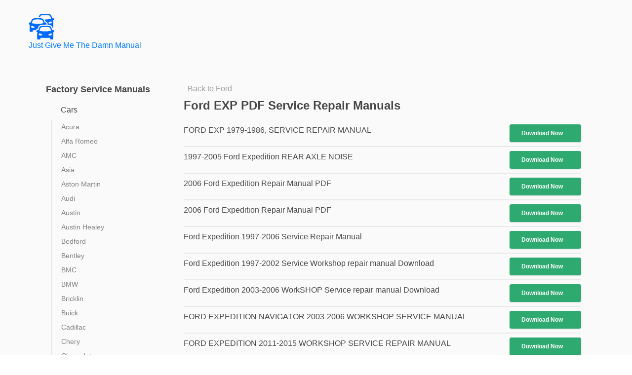

--- FILE ---
content_type: text/html; charset=UTF-8
request_url: https://justgivemethedamnmanual.com/service-repair-manuals/Cars/Ford/EXP
body_size: 25944
content:
<!DOCTYPE html>
<html lang="en-US" class="no-js">
<head>
	<meta charset="UTF-8">
	<meta name="viewport" content="width=device-width, initial-scale=1">
	<link rel="apple-touch-icon" sizes="57x57" href="https://justgivemethedamnmanual.com/src/favicons/apple-icon-57x57.png">
	<link rel="apple-touch-icon" sizes="60x60" href="https://justgivemethedamnmanual.com/src/favicons/apple-icon-60x60.png">
	<link rel="apple-touch-icon" sizes="72x72" href="https://justgivemethedamnmanual.com/src/favicons/apple-icon-72x72.png">
	<link rel="apple-touch-icon" sizes="76x76" href="https://justgivemethedamnmanual.com/src/favicons/apple-icon-76x76.png">
	<link rel="apple-touch-icon" sizes="114x114" href="https://justgivemethedamnmanual.com/src/favicons/apple-icon-114x114.png">
	<link rel="apple-touch-icon" sizes="120x120" href="https://justgivemethedamnmanual.com/src/favicons/apple-icon-120x120.png">
	<link rel="apple-touch-icon" sizes="144x144" href="https://justgivemethedamnmanual.com/src/favicons/apple-icon-144x144.png">
	<link rel="apple-touch-icon" sizes="152x152" href="https://justgivemethedamnmanual.com/src/favicons/apple-icon-152x152.png">
	<link rel="apple-touch-icon" sizes="180x180" href="https://justgivemethedamnmanual.com/src/favicons/apple-icon-180x180.png">
	<link rel="icon" type="image/png" sizes="192x192"  href="https://justgivemethedamnmanual.com/src/favicons/android-icon-192x192.png">
	<link rel="icon" type="image/png" sizes="32x32" href="https://justgivemethedamnmanual.com/src/favicons/favicon-32x32.png">
	<link rel="icon" type="image/png" sizes="96x96" href="https://justgivemethedamnmanual.com/src/favicons/favicon-96x96.png">
	<link rel="icon" type="image/png" sizes="16x16" href="https://justgivemethedamnmanual.com/src/favicons/favicon-16x16.png">
	<link rel="manifest" href="https://justgivemethedamnmanual.com/src/favicons/manifest.json">
	<meta name="msapplication-TileColor" content="#ffffff">
	<meta name="msapplication-TileImage" content="https://justgivemethedamnmanual.com/src/favicons/ms-icon-144x144.png">
	<meta name="theme-color" content="#ffffff">
	<link rel="profile" href="https://gmpg.org/xfn/11">
		<!-- Start of wp_head -->
	<script>(function(html){html.className = html.className.replace(/\bno-js\b/,'js')})(document.documentElement);</script>
<title>Ford EXP Service Repair Manual PDF</title>
<meta name='robots' content='max-image-preview:large' />
<link rel='dns-prefetch' href='//fonts.googleapis.com' />
<link rel="alternate" type="application/rss+xml" title="Just Give Me The Damn Manual &raquo; Feed" href="https://justgivemethedamnmanual.com/feed/" />
<style type="text/css">
.archive #nav-above,
					.archive #nav-below,
					.search #nav-above,
					.search #nav-below,
					.blog #nav-below, 
					.blog #nav-above, 
					.navigation.paging-navigation, 
					.navigation.pagination,
					.pagination.paging-pagination, 
					.pagination.pagination, 
					.pagination.loop-pagination, 
					.bicubic-nav-link, 
					#page-nav, 
					.camp-paging, 
					#reposter_nav-pages, 
					.unity-post-pagination, 
					.wordpost_content .nav_post_link { 
						display: none !important; 
					}
					.single-gallery .pagination.gllrpr_pagination {
						display: block !important; 
					}</style>
		
	<style id='wp-img-auto-sizes-contain-inline-css'>
img:is([sizes=auto i],[sizes^="auto," i]){contain-intrinsic-size:3000px 1500px}
/*# sourceURL=wp-img-auto-sizes-contain-inline-css */
</style>
<link rel='stylesheet' id='wpa-css-css' href='https://justgivemethedamnmanual.com/wp-content/plugins/wp-attachments/styles/0/wpa.css?ver=6.9' media='all' />
<style id='wp-emoji-styles-inline-css'>

	img.wp-smiley, img.emoji {
		display: inline !important;
		border: none !important;
		box-shadow: none !important;
		height: 1em !important;
		width: 1em !important;
		margin: 0 0.07em !important;
		vertical-align: -0.1em !important;
		background: none !important;
		padding: 0 !important;
	}
/*# sourceURL=wp-emoji-styles-inline-css */
</style>
<style id='wp-block-library-inline-css'>
:root{--wp-block-synced-color:#7a00df;--wp-block-synced-color--rgb:122,0,223;--wp-bound-block-color:var(--wp-block-synced-color);--wp-editor-canvas-background:#ddd;--wp-admin-theme-color:#007cba;--wp-admin-theme-color--rgb:0,124,186;--wp-admin-theme-color-darker-10:#006ba1;--wp-admin-theme-color-darker-10--rgb:0,107,160.5;--wp-admin-theme-color-darker-20:#005a87;--wp-admin-theme-color-darker-20--rgb:0,90,135;--wp-admin-border-width-focus:2px}@media (min-resolution:192dpi){:root{--wp-admin-border-width-focus:1.5px}}.wp-element-button{cursor:pointer}:root .has-very-light-gray-background-color{background-color:#eee}:root .has-very-dark-gray-background-color{background-color:#313131}:root .has-very-light-gray-color{color:#eee}:root .has-very-dark-gray-color{color:#313131}:root .has-vivid-green-cyan-to-vivid-cyan-blue-gradient-background{background:linear-gradient(135deg,#00d084,#0693e3)}:root .has-purple-crush-gradient-background{background:linear-gradient(135deg,#34e2e4,#4721fb 50%,#ab1dfe)}:root .has-hazy-dawn-gradient-background{background:linear-gradient(135deg,#faaca8,#dad0ec)}:root .has-subdued-olive-gradient-background{background:linear-gradient(135deg,#fafae1,#67a671)}:root .has-atomic-cream-gradient-background{background:linear-gradient(135deg,#fdd79a,#004a59)}:root .has-nightshade-gradient-background{background:linear-gradient(135deg,#330968,#31cdcf)}:root .has-midnight-gradient-background{background:linear-gradient(135deg,#020381,#2874fc)}:root{--wp--preset--font-size--normal:16px;--wp--preset--font-size--huge:42px}.has-regular-font-size{font-size:1em}.has-larger-font-size{font-size:2.625em}.has-normal-font-size{font-size:var(--wp--preset--font-size--normal)}.has-huge-font-size{font-size:var(--wp--preset--font-size--huge)}.has-text-align-center{text-align:center}.has-text-align-left{text-align:left}.has-text-align-right{text-align:right}.has-fit-text{white-space:nowrap!important}#end-resizable-editor-section{display:none}.aligncenter{clear:both}.items-justified-left{justify-content:flex-start}.items-justified-center{justify-content:center}.items-justified-right{justify-content:flex-end}.items-justified-space-between{justify-content:space-between}.screen-reader-text{border:0;clip-path:inset(50%);height:1px;margin:-1px;overflow:hidden;padding:0;position:absolute;width:1px;word-wrap:normal!important}.screen-reader-text:focus{background-color:#ddd;clip-path:none;color:#444;display:block;font-size:1em;height:auto;left:5px;line-height:normal;padding:15px 23px 14px;text-decoration:none;top:5px;width:auto;z-index:100000}html :where(.has-border-color){border-style:solid}html :where([style*=border-top-color]){border-top-style:solid}html :where([style*=border-right-color]){border-right-style:solid}html :where([style*=border-bottom-color]){border-bottom-style:solid}html :where([style*=border-left-color]){border-left-style:solid}html :where([style*=border-width]){border-style:solid}html :where([style*=border-top-width]){border-top-style:solid}html :where([style*=border-right-width]){border-right-style:solid}html :where([style*=border-bottom-width]){border-bottom-style:solid}html :where([style*=border-left-width]){border-left-style:solid}html :where(img[class*=wp-image-]){height:auto;max-width:100%}:where(figure){margin:0 0 1em}html :where(.is-position-sticky){--wp-admin--admin-bar--position-offset:var(--wp-admin--admin-bar--height,0px)}@media screen and (max-width:600px){html :where(.is-position-sticky){--wp-admin--admin-bar--position-offset:0px}}
/*# sourceURL=/wp-includes/css/dist/block-library/common.min.css */
</style>
<style id='classic-theme-styles-inline-css'>
/*! This file is auto-generated */
.wp-block-button__link{color:#fff;background-color:#32373c;border-radius:9999px;box-shadow:none;text-decoration:none;padding:calc(.667em + 2px) calc(1.333em + 2px);font-size:1.125em}.wp-block-file__button{background:#32373c;color:#fff;text-decoration:none}
/*# sourceURL=/wp-includes/css/classic-themes.min.css */
</style>
<link rel='stylesheet' id='dashicons-css' href='https://justgivemethedamnmanual.com/wp-includes/css/dashicons.min.css?ver=6.9' media='all' />
<link rel='stylesheet' id='admin-bar-css' href='https://justgivemethedamnmanual.com/wp-includes/css/admin-bar.min.css?ver=6.9' media='all' />
<style id='admin-bar-inline-css'>

    /* Hide CanvasJS credits for P404 charts specifically */
    #p404RedirectChart .canvasjs-chart-credit {
        display: none !important;
    }
    
    #p404RedirectChart canvas {
        border-radius: 6px;
    }

    .p404-redirect-adminbar-weekly-title {
        font-weight: bold;
        font-size: 14px;
        color: #fff;
        margin-bottom: 6px;
    }

    #wpadminbar #wp-admin-bar-p404_free_top_button .ab-icon:before {
        content: "\f103";
        color: #dc3545;
        top: 3px;
    }
    
    #wp-admin-bar-p404_free_top_button .ab-item {
        min-width: 80px !important;
        padding: 0px !important;
    }
    
    /* Ensure proper positioning and z-index for P404 dropdown */
    .p404-redirect-adminbar-dropdown-wrap { 
        min-width: 0; 
        padding: 0;
        position: static !important;
    }
    
    #wpadminbar #wp-admin-bar-p404_free_top_button_dropdown {
        position: static !important;
    }
    
    #wpadminbar #wp-admin-bar-p404_free_top_button_dropdown .ab-item {
        padding: 0 !important;
        margin: 0 !important;
    }
    
    .p404-redirect-dropdown-container {
        min-width: 340px;
        padding: 18px 18px 12px 18px;
        background: #23282d !important;
        color: #fff;
        border-radius: 12px;
        box-shadow: 0 8px 32px rgba(0,0,0,0.25);
        margin-top: 10px;
        position: relative !important;
        z-index: 999999 !important;
        display: block !important;
        border: 1px solid #444;
    }
    
    /* Ensure P404 dropdown appears on hover */
    #wpadminbar #wp-admin-bar-p404_free_top_button .p404-redirect-dropdown-container { 
        display: none !important;
    }
    
    #wpadminbar #wp-admin-bar-p404_free_top_button:hover .p404-redirect-dropdown-container { 
        display: block !important;
    }
    
    #wpadminbar #wp-admin-bar-p404_free_top_button:hover #wp-admin-bar-p404_free_top_button_dropdown .p404-redirect-dropdown-container {
        display: block !important;
    }
    
    .p404-redirect-card {
        background: #2c3338;
        border-radius: 8px;
        padding: 18px 18px 12px 18px;
        box-shadow: 0 2px 8px rgba(0,0,0,0.07);
        display: flex;
        flex-direction: column;
        align-items: flex-start;
        border: 1px solid #444;
    }
    
    .p404-redirect-btn {
        display: inline-block;
        background: #dc3545;
        color: #fff !important;
        font-weight: bold;
        padding: 5px 22px;
        border-radius: 8px;
        text-decoration: none;
        font-size: 17px;
        transition: background 0.2s, box-shadow 0.2s;
        margin-top: 8px;
        box-shadow: 0 2px 8px rgba(220,53,69,0.15);
        text-align: center;
        line-height: 1.6;
    }
    
    .p404-redirect-btn:hover {
        background: #c82333;
        color: #fff !important;
        box-shadow: 0 4px 16px rgba(220,53,69,0.25);
    }
    
    /* Prevent conflicts with other admin bar dropdowns */
    #wpadminbar .ab-top-menu > li:hover > .ab-item,
    #wpadminbar .ab-top-menu > li.hover > .ab-item {
        z-index: auto;
    }
    
    #wpadminbar #wp-admin-bar-p404_free_top_button:hover > .ab-item {
        z-index: 999998 !important;
    }
    
/*# sourceURL=admin-bar-inline-css */
</style>
<link rel='stylesheet' id='aps_css-css' href='https://justgivemethedamnmanual.com/wp-content/plugins/autocomplete-post-search/includes/aps-style.css?ver=6.9' media='all' />
<link rel='stylesheet' id='mcc_wp_css-css' href='https://justgivemethedamnmanual.com/wp-content/plugins/manual-control-center/assets/styles/style.css?ver=6.9' media='all' />
<link rel='stylesheet' id='wprc-style-css' href='https://justgivemethedamnmanual.com/wp-content/plugins/report-content/static/css/styles.css?ver=6.9' media='all' />
<link rel='stylesheet' id='wpm-main-css' href='//justgivemethedamnmanual.com/wp-content/plugins/wp-multilang/assets/styles/main.min.css?ver=2.4.22' media='all' />
<link rel='stylesheet' id='twentysixteen-style-css' href='https://justgivemethedamnmanual.com/wp-content/themes/twentysixteen/style.css?ver=6.9' media='all' />
<link rel='stylesheet' id='mt-style-css' href='https://justgivemethedamnmanual.com/wp-content/themes/manual-theme/assets/styles/build/style.css?ver=4.0.25' media='all' />
<link rel='stylesheet' id='twentysixteen-fonts-css' href='https://fonts.googleapis.com/css?family=Open%2BSans%3A400%2C700%2C900%2C400italic%2C700italic%2C900italic%7CInconsolata%3A400&#038;subset=latin%2Clatin-ext' media='all' />
<link rel='stylesheet' id='genericons-css' href='https://justgivemethedamnmanual.com/wp-content/themes/twentysixteen/genericons/genericons.css?ver=20201208' media='all' />
<link rel='stylesheet' id='twentysixteen-block-style-css' href='https://justgivemethedamnmanual.com/wp-content/themes/twentysixteen/css/blocks.css?ver=20240817' media='all' />
<link rel='stylesheet' id='wp-paginate-css' href='https://justgivemethedamnmanual.com/wp-content/plugins/wp-paginate/css/wp-paginate.css?ver=2.2.4' media='screen' />
<script src="https://justgivemethedamnmanual.com/wp-includes/js/jquery/jquery.min.js?ver=3.7.1&#039; defer " id="jquery-core-js"></script>
<script src="https://justgivemethedamnmanual.com/wp-includes/js/jquery/jquery-migrate.min.js?ver=3.4.1&#039; defer " id="jquery-migrate-js"></script>
<script src="https://justgivemethedamnmanual.com/wp-content/plugins/autocomplete-post-search/includes/aps-script.js?ver=6.9&#039; defer " id="aps_js-js"></script>
<script id="wprc-script-js-extra">
var wprcajaxhandler = {"ajaxurl":"https://justgivemethedamnmanual.com/wp-admin/admin-ajax.php"};
//# sourceURL=wprc-script-js-extra
</script>
<script src="https://justgivemethedamnmanual.com/wp-content/plugins/report-content/static/js/scripts.js?ver=6.9&#039; defer " id="wprc-script-js"></script>
<script id="twentysixteen-script-js-extra">
var screenReaderText = {"expand":"expand child menu","collapse":"collapse child menu"};
//# sourceURL=twentysixteen-script-js-extra
</script>
<script src="https://justgivemethedamnmanual.com/wp-content/themes/twentysixteen/js/functions.js?ver=20230629&#039; defer " id="twentysixteen-script-js" defer data-wp-strategy="defer"></script>
<link rel="https://api.w.org/" href="https://justgivemethedamnmanual.com/wp-json/" /><link rel="EditURI" type="application/rsd+xml" title="RSD" href="https://justgivemethedamnmanual.com/xmlrpc.php?rsd" />
<meta name="generator" content="WordPress 6.9" />
<style id="mcc-hide-onesignal-bell">#onesignal-bell-container{display:none;}</style>
<link rel="alternate" hreflang="x-default" href="https://justgivemethedamnmanual.com/service-repair-manuals/Cars/Ford/EXP"/>
<link rel="alternate" hreflang="en-us" href="https://justgivemethedamnmanual.com/service-repair-manuals/Cars/Ford/EXP"/>
<style type="text/css">
.archive #nav-above,
					.archive #nav-below,
					.search #nav-above,
					.search #nav-below,
					.blog #nav-below, 
					.blog #nav-above, 
					.navigation.paging-navigation, 
					.navigation.pagination,
					.pagination.paging-pagination, 
					.pagination.pagination, 
					.pagination.loop-pagination, 
					.bicubic-nav-link, 
					#page-nav, 
					.camp-paging, 
					#reposter_nav-pages, 
					.unity-post-pagination, 
					.wordpost_content .nav_post_link { 
						display: none !important; 
					}
					.single-gallery .pagination.gllrpr_pagination {
						display: block !important; 
					}</style>
		
	<link rel='stylesheet' id='daves-wordpress-live-search-css' href='https://justgivemethedamnmanual.com/wp-content/plugins/daves-wordpress-live-search/css/daves-wordpress-live-search_default_blue.css?ver=6.9' media='all' />
<meta name="description" content="FREE PDF Download Ford EXP Online service repair manual PDF by Just Give Me The Damn Manual">	
	<link rel="stylesheet" type="text/css" href="https://justgivemethedamnmanual.com/wp-content/themes/manual-theme/assets/styles/components.css?v=1.0.36">
<!-- Global site tag (gtag.js) - Google Analytics -->
<script defer src="https://www.googletagmanager.com/gtag/js?id=UA-141754608-1"></script>
<script>
  window.dataLayer = window.dataLayer || [];
  function gtag(){dataLayer.push(arguments);}
  gtag('js', new Date());

  gtag('config', 'UA-141754608-1');
</script>


	<!-- Begin AdSense Page-level Ads -->
<script defer>
     (adsbygoogle = window.adsbygoogle || []).push({
          google_ad_client: "ca-pub-5745138171924081",
          enable_page_level_ads: true
     });
</script>
	<!-- End AdSense Page-level Ads -->
	
	

</head>

<body class="wp-embed-responsive wp-theme-twentysixteen wp-child-theme-manual-theme language-en group-blog hfeed">
<div id="page" class="site">
	<div class="site-inner">
		<a class="skip-link screen-reader-text" href="#content">Skip to content</a>

		
		<header id="masthead" class="site-header" role="banner">
			<div class="site-header-main">
				<div class="site-branding">
					<a href="https://justgivemethedamnmanual.com/" rel="home">
<svg class="logo" xmlns="http://www.w3.org/2000/svg" xmlns:xlink="http://www.w3.org/1999/xlink" version="1.1" x="0px" y="0px" width="109.229px" height="110.404px" viewBox="0 0 109.229 110.404" enable-background="new 0 0 109.229 110.404" xml:space="preserve">
							<path d="M109.063,75.594l-0.994-2.902c-0.551-1.602-2.291-2.902-3.896-2.902h-3.379c-2.108-5.99-4.309-11.314-5.024-12.949  c-1.326-3.015-5.566-3.653-7.899-4.316c0,0-3.896-1.194-16.896-1.194s-16.894,1.194-16.894,1.194  c-2.73,0.929-6.528,1.521-8.036,4.447c-0.603,1.168-2.828,6.641-4.976,12.818h-3.346c-1.601,0-3.346,1.299-3.896,2.902l-0.994,2.902  c-0.552,1.602,0.303,3.473,1.908,3.473h3.342c-0.888,2.604-1.489,3.809-1.489,3.809c-0.248,0.426-0.425,2.391-0.425,2.918v21.709  c0,1.604,1.297,2.9,2.897,2.9h8.061c1.601,0,2.901-1.297,2.901-2.9v-4.064h41.894v4.064c0,1.602,1.298,2.9,2.901,2.9h8.062  c1.6,0,2.902-1.297,2.902-2.9V85.794c0-0.527-0.179-2.492-0.427-2.918c0,0-0.609-1.203-1.517-3.809h3.312  C108.76,79.067,109.613,77.196,109.063,75.594z M53.86,93.003h-3.854c-3.444,0-6.889-0.506-6.889-2.902v-2.902  c0-2.801,1.484-2.9,3.09-2.9c1.562,0,4.662,1.449,6.7,2.443c2.227,1.088,4.714,1.992,4.714,3.809  C57.622,92.227,56.764,93.003,53.86,93.003z M45.81,72.893c2.035-8.078,4.251-11.111,4.736-12.381  c0.392-0.926,0.77-3.781,20.426-3.781c19.655,0,20.118,3.264,20.17,3.301c0.606,1.73,3.01,5.412,4.934,12.861  c0,0-8.303,2.701-25.104,2.701C54.173,75.594,45.81,72.893,45.81,72.893z M98.834,90.098c0,2.395-3.444,2.902-6.89,2.902h-3.854  c-2.903,0-3.761-0.771-3.761-2.445c0-1.814,2.485-2.721,4.713-3.809c2.039-0.998,5.138-2.445,6.7-2.445  c1.602,0,3.091,0.104,3.091,2.902V90.098L98.834,90.098z M37.784,65.13c1.723-4.73,3.431-8.951,4.116-10.287  c2.156-4.182,6.468-5.46,9.319-6.31c0.476-0.14,0.933-0.279,1.367-0.425c0.891-0.28,5.356-1.447,18.392-1.447  c0.107,0,0.191,0.006,0.293,0.006c-0.037-0.099-0.061-0.168-0.098-0.271h3.312c1.603,0,2.455-1.867,1.91-3.472l-0.994-2.895  c-0.551-1.601-2.291-2.901-3.896-2.901h-3.379c-2.109-5.992-4.31-11.317-5.025-12.95c-1.326-3.016-5.568-3.654-7.9-4.316  c0,0-3.896-1.194-16.895-1.194c-12.997,0-16.893,1.194-16.893,1.194c-2.73,0.928-6.524,1.521-8.036,4.447  c-0.598,1.171-2.828,6.641-4.971,12.819H5.056c-1.601,0-3.346,1.297-3.896,2.901l-0.994,2.898C-0.384,44.529,0.47,46.4,2.075,46.4  h3.342c-0.887,2.604-1.488,3.809-1.488,3.809c-0.248,0.425-0.425,2.389-0.425,2.917v21.709c0,1.604,1.297,2.902,2.897,2.902h8.061  c1.601,0,2.901-1.299,2.901-2.902V70.77h12.27c1.329-3.275,4.628-5.641,8.091-5.641H37.784z M21.193,60.337h-3.85  c-3.444,0-6.888-0.504-6.888-2.902v-2.903c0-2.8,1.483-2.902,3.085-2.902c1.562,0,4.662,1.451,6.7,2.444  c2.227,1.087,4.714,1.994,4.714,3.808C24.956,59.559,24.096,60.337,21.193,60.337z M13.148,40.226  c2.03-8.077,4.247-11.111,4.737-12.38c0.392-0.924,0.77-3.78,20.426-3.78c19.657,0,20.119,3.262,20.168,3.299  c0.607,1.731,3.01,5.413,4.936,12.861c0,0-8.305,2.702-25.104,2.702C21.511,42.928,13.148,40.226,13.148,40.226z M50.552,9.179  c0.392-0.924,0.77-3.78,20.427-3.78c19.655,0,20.116,3.262,20.168,3.3c0.606,1.731,3.012,5.413,4.935,12.861  c0,0-8.304,2.702-25.103,2.702c-0.994,0-1.856-0.037-2.795-0.057c0.787,1.909,1.948,4.808,3.225,8.256h0.103  c3.612,0,7.106,2.548,8.307,6.058l0.994,2.898c0.631,1.839,0.523,3.808-0.224,5.524c5.726,0.359,8.12,0.966,8.646,1.129l0.867,0.225  c2.949,0.747,7.883,1.998,9.939,6.677c0.304,0.688,0.919,2.162,1.696,4.103h1.146c1.601,0,2.902-1.297,2.902-2.9V34.459  c0-0.527-0.18-2.492-0.426-2.917c0,0-0.61-1.204-1.518-3.809h3.312c1.603,0,2.455-1.867,1.908-3.472l-0.998-2.898  c-0.551-1.601-2.291-2.902-3.896-2.902h-3.379c-2.109-5.992-4.308-11.316-5.025-12.95c-1.324-3.016-5.566-3.654-7.899-4.317  c0,0-3.896-1.193-16.894-1.193S54.077,1.194,54.077,1.194c-2.73,0.929-6.528,1.521-8.036,4.447c-0.448,0.882-1.82,4.191-3.385,8.405  c2.139,0.047,3.906,0.135,5.479,0.237C49.297,11.419,50.254,9.959,50.552,9.179z M98.834,35.863v2.902  c0,2.394-3.444,2.903-6.89,2.903h-3.854c-2.903,0-3.761-0.771-3.761-2.445c0-1.812,2.491-2.721,4.713-3.809  c2.039-0.998,5.138-2.444,6.7-2.444C97.345,32.966,98.834,33.068,98.834,35.863z"></path>
						</svg>

						<p>Just Give Me The Damn Manual</p>
					</a>
				</div><!-- .site-branding -->

									<button id="menu-toggle" class="menu-toggle">Menu</button>

					<div id="site-header-menu" class="site-header-menu">
													<nav id="site-navigation" class="main-navigation" role="navigation" aria-label="Primary Menu">
								<div class="menu-primary-container"><ul id="menu-primary" class="primary-menu"><li id="menu-item-9121" class="menu-item menu-item-type-custom menu-item-object-custom menu-item-9121"><a href="/blog">Blog</a></li>
<li id="menu-item-9009" class="menu-item menu-item-type-post_type menu-item-object-page menu-item-9009"><a href="https://justgivemethedamnmanual.com/upload/">Upload</a></li>
<li id="menu-item-52158" class="menu-item menu-item-type-custom menu-item-object-custom menu-item-has-children menu-item-52158"><a href="https://justgivemethedamnmanual.com/service-repair-manuals/Cars/">Car Repair Manuals</a>
<ul class="sub-menu">
	<li id="menu-item-52170" class="menu-item menu-item-type-custom menu-item-object-custom menu-item-52170"><a href="https://justgivemethedamnmanual.com/service-repair-manuals/Cars/Acura">Acura Repair Manuals</a></li>
	<li id="menu-item-52171" class="menu-item menu-item-type-custom menu-item-object-custom menu-item-52171"><a href="https://justgivemethedamnmanual.com/service-repair-manuals/Cars/Alfa_Romeo">Alfa Romeo Repair Manuals</a></li>
	<li id="menu-item-52172" class="menu-item menu-item-type-custom menu-item-object-custom menu-item-52172"><a href="https://justgivemethedamnmanual.com/service-repair-manuals/Cars/AMC">AMC Repair Manuals</a></li>
	<li id="menu-item-52173" class="menu-item menu-item-type-custom menu-item-object-custom menu-item-52173"><a href="https://justgivemethedamnmanual.com/service-repair-manuals/Cars/Asia">Asia Repair Manuals</a></li>
	<li id="menu-item-52174" class="menu-item menu-item-type-custom menu-item-object-custom menu-item-52174"><a href="https://justgivemethedamnmanual.com/service-repair-manuals/Cars/Aston_Martin">Aston Martin Repair Manuals</a></li>
	<li id="menu-item-52175" class="menu-item menu-item-type-custom menu-item-object-custom menu-item-52175"><a href="https://justgivemethedamnmanual.com/service-repair-manuals/Cars/Audi">Audi Repair Manuals</a></li>
	<li id="menu-item-52176" class="menu-item menu-item-type-custom menu-item-object-custom menu-item-52176"><a href="https://justgivemethedamnmanual.com/service-repair-manuals/Cars/Austin">Austin Repair Manuals</a></li>
	<li id="menu-item-52177" class="menu-item menu-item-type-custom menu-item-object-custom menu-item-52177"><a href="https://justgivemethedamnmanual.com/service-repair-manuals/Cars/Austin_Healey">Austin Healey Repair Manuals</a></li>
	<li id="menu-item-52178" class="menu-item menu-item-type-custom menu-item-object-custom menu-item-52178"><a href="https://justgivemethedamnmanual.com/service-repair-manuals/Cars/Bedford">Bedford Repair Manuals</a></li>
	<li id="menu-item-52179" class="menu-item menu-item-type-custom menu-item-object-custom menu-item-52179"><a href="https://justgivemethedamnmanual.com/service-repair-manuals/Cars/Bentley">Bentley Repair Manuals</a></li>
	<li id="menu-item-52180" class="menu-item menu-item-type-custom menu-item-object-custom menu-item-52180"><a href="https://justgivemethedamnmanual.com/service-repair-manuals/Cars/BMC">BMC Repair Manuals</a></li>
	<li id="menu-item-52181" class="menu-item menu-item-type-custom menu-item-object-custom menu-item-52181"><a href="https://justgivemethedamnmanual.com/service-repair-manuals/Cars/BMW">BMW Repair Manuals</a></li>
	<li id="menu-item-52183" class="menu-item menu-item-type-custom menu-item-object-custom menu-item-52183"><a href="https://justgivemethedamnmanual.com/service-repair-manuals/Cars/Buick">Buick Repair Manuals</a></li>
	<li id="menu-item-52184" class="menu-item menu-item-type-custom menu-item-object-custom menu-item-52184"><a href="https://justgivemethedamnmanual.com/service-repair-manuals/Cars/Cadillac">Cadillac Repair Manuals</a></li>
	<li id="menu-item-52185" class="menu-item menu-item-type-custom menu-item-object-custom menu-item-52185"><a href="https://justgivemethedamnmanual.com/service-repair-manuals/Cars/Chery">Chery Repair Manuals</a></li>
	<li id="menu-item-52186" class="menu-item menu-item-type-custom menu-item-object-custom menu-item-52186"><a href="https://justgivemethedamnmanual.com/service-repair-manuals/Cars/Chevrolet">Chevrolet Repair Manuals</a></li>
	<li id="menu-item-52187" class="menu-item menu-item-type-custom menu-item-object-custom menu-item-52187"><a href="https://justgivemethedamnmanual.com/service-repair-manuals/Cars/Chrysler">Chrysler Repair Manuals</a></li>
	<li id="menu-item-52188" class="menu-item menu-item-type-custom menu-item-object-custom menu-item-52188"><a href="https://justgivemethedamnmanual.com/service-repair-manuals/Cars/Citroen">Citroen Repair Manuals</a></li>
	<li id="menu-item-52189" class="menu-item menu-item-type-custom menu-item-object-custom menu-item-52189"><a href="https://justgivemethedamnmanual.com/service-repair-manuals/Cars/Dacia">Dacia Repair Manuals</a></li>
	<li id="menu-item-52190" class="menu-item menu-item-type-custom menu-item-object-custom menu-item-52190"><a href="https://justgivemethedamnmanual.com/service-repair-manuals/Cars/Daewoo">Daewoo Repair Manuals</a></li>
	<li id="menu-item-52191" class="menu-item menu-item-type-custom menu-item-object-custom menu-item-52191"><a href="https://justgivemethedamnmanual.com/service-repair-manuals/Cars/Daihatsu">Daihatsu Repair Manuals</a></li>
	<li id="menu-item-52192" class="menu-item menu-item-type-custom menu-item-object-custom menu-item-52192"><a href="https://justgivemethedamnmanual.com/service-repair-manuals/Cars/Datsun">Datsun Repair Manuals</a></li>
	<li id="menu-item-52193" class="menu-item menu-item-type-custom menu-item-object-custom menu-item-52193"><a href="https://justgivemethedamnmanual.com/service-repair-manuals/Cars/Dodge">Dodge Repair Manuals</a></li>
	<li id="menu-item-52194" class="menu-item menu-item-type-custom menu-item-object-custom menu-item-52194"><a href="https://justgivemethedamnmanual.com/service-repair-manuals/Cars/Eagle">Eagle Repair Manuals</a></li>
	<li id="menu-item-52195" class="menu-item menu-item-type-custom menu-item-object-custom menu-item-52195"><a href="https://justgivemethedamnmanual.com/service-repair-manuals/Cars/Ferrari">Ferrari Repair Manuals</a></li>
	<li id="menu-item-52196" class="menu-item menu-item-type-custom menu-item-object-custom menu-item-52196"><a href="https://justgivemethedamnmanual.com/service-repair-manuals/Cars/Fiat">Fiat Repair Manuals</a></li>
	<li id="menu-item-52197" class="menu-item menu-item-type-custom menu-item-object-custom menu-item-52197"><a href="https://justgivemethedamnmanual.com/service-repair-manuals/Cars/Fisher_Body">Fisher Body Repair Manuals</a></li>
	<li id="menu-item-52198" class="menu-item menu-item-type-custom menu-item-object-custom menu-item-52198"><a href="https://justgivemethedamnmanual.com/service-repair-manuals/Cars/Ford">Ford Repair Manuals</a></li>
	<li id="menu-item-52199" class="menu-item menu-item-type-custom menu-item-object-custom menu-item-52199"><a href="https://justgivemethedamnmanual.com/service-repair-manuals/Cars/FSO">FSO Repair Manuals</a></li>
	<li id="menu-item-52200" class="menu-item menu-item-type-custom menu-item-object-custom menu-item-52200"><a href="https://justgivemethedamnmanual.com/service-repair-manuals/Cars/Geely">Geely Repair Manuals</a></li>
	<li id="menu-item-52201" class="menu-item menu-item-type-custom menu-item-object-custom menu-item-52201"><a href="https://justgivemethedamnmanual.com/service-repair-manuals/Cars/GEM">GEM Repair Manuals</a></li>
	<li id="menu-item-52202" class="menu-item menu-item-type-custom menu-item-object-custom menu-item-52202"><a href="https://justgivemethedamnmanual.com/service-repair-manuals/Cars/Geo">Geo Repair Manuals</a></li>
	<li id="menu-item-52203" class="menu-item menu-item-type-custom menu-item-object-custom menu-item-52203"><a href="https://justgivemethedamnmanual.com/service-repair-manuals/Cars/GMC">GMC Repair Manuals</a></li>
	<li id="menu-item-52204" class="menu-item menu-item-type-custom menu-item-object-custom menu-item-52204"><a href="https://justgivemethedamnmanual.com/service-repair-manuals/Cars/Great_Wall">Great Wall Repair Manuals</a></li>
	<li id="menu-item-52205" class="menu-item menu-item-type-custom menu-item-object-custom menu-item-52205"><a href="https://justgivemethedamnmanual.com/service-repair-manuals/Cars/Holden">Holden Repair Manuals</a></li>
	<li id="menu-item-52206" class="menu-item menu-item-type-custom menu-item-object-custom menu-item-52206"><a href="https://justgivemethedamnmanual.com/service-repair-manuals/Cars/Honda">Honda Repair Manuals</a></li>
	<li id="menu-item-52207" class="menu-item menu-item-type-custom menu-item-object-custom menu-item-52207"><a href="https://justgivemethedamnmanual.com/service-repair-manuals/Cars/Hummer">Hummer Repair Manuals</a></li>
	<li id="menu-item-52208" class="menu-item menu-item-type-custom menu-item-object-custom menu-item-52208"><a href="https://justgivemethedamnmanual.com/service-repair-manuals/Cars/Hyundai">Hyundai Repair Manuals</a></li>
	<li id="menu-item-52209" class="menu-item menu-item-type-custom menu-item-object-custom menu-item-52209"><a href="https://justgivemethedamnmanual.com/service-repair-manuals/Cars/Infiniti">Infiniti Repair Manuals</a></li>
	<li id="menu-item-52210" class="menu-item menu-item-type-custom menu-item-object-custom menu-item-52210"><a href="https://justgivemethedamnmanual.com/service-repair-manuals/Cars/Isuzu">Isuzu Repair Manuals</a></li>
	<li id="menu-item-52211" class="menu-item menu-item-type-custom menu-item-object-custom menu-item-52211"><a href="https://justgivemethedamnmanual.com/service-repair-manuals/Cars/Iveco">Iveco Repair Manuals</a></li>
	<li id="menu-item-52212" class="menu-item menu-item-type-custom menu-item-object-custom menu-item-52212"><a href="https://justgivemethedamnmanual.com/service-repair-manuals/Cars/Jaguar">Jaguar Repair Manuals</a></li>
	<li id="menu-item-52213" class="menu-item menu-item-type-custom menu-item-object-custom menu-item-52213"><a href="https://justgivemethedamnmanual.com/service-repair-manuals/Cars/Jeep">Jeep Repair Manuals</a></li>
	<li id="menu-item-52214" class="menu-item menu-item-type-custom menu-item-object-custom menu-item-52214"><a href="https://justgivemethedamnmanual.com/service-repair-manuals/Cars/Kia">Kia Repair Manuals</a></li>
	<li id="menu-item-52215" class="menu-item menu-item-type-custom menu-item-object-custom menu-item-52215"><a href="https://justgivemethedamnmanual.com/service-repair-manuals/Cars/Lada">Lada Repair Manuals</a></li>
	<li id="menu-item-52216" class="menu-item menu-item-type-custom menu-item-object-custom menu-item-52216"><a href="https://justgivemethedamnmanual.com/service-repair-manuals/Cars/Lamborghini">Lamborghini Repair Manuals</a></li>
	<li id="menu-item-52217" class="menu-item menu-item-type-custom menu-item-object-custom menu-item-52217"><a href="https://justgivemethedamnmanual.com/service-repair-manuals/Cars/Lancia">Lancia Repair Manuals</a></li>
	<li id="menu-item-52218" class="menu-item menu-item-type-custom menu-item-object-custom menu-item-52218"><a href="https://justgivemethedamnmanual.com/service-repair-manuals/Cars/Land_Rover">Land Rover Repair Manuals</a></li>
	<li id="menu-item-52219" class="menu-item menu-item-type-custom menu-item-object-custom menu-item-52219"><a href="https://justgivemethedamnmanual.com/service-repair-manuals/Cars/Lexus">Lexus Repair Manuals</a></li>
	<li id="menu-item-52220" class="menu-item menu-item-type-custom menu-item-object-custom menu-item-52220"><a href="https://justgivemethedamnmanual.com/service-repair-manuals/Cars/Leyland">Leyland Repair Manuals</a></li>
	<li id="menu-item-52221" class="menu-item menu-item-type-custom menu-item-object-custom menu-item-52221"><a href="https://justgivemethedamnmanual.com/service-repair-manuals/Cars/Lincoln">Lincoln Repair Manuals</a></li>
	<li id="menu-item-52222" class="menu-item menu-item-type-custom menu-item-object-custom menu-item-52222"><a href="https://justgivemethedamnmanual.com/service-repair-manuals/Cars/Lotus">Lotus Repair Manuals</a></li>
	<li id="menu-item-52223" class="menu-item menu-item-type-custom menu-item-object-custom menu-item-52223"><a href="https://justgivemethedamnmanual.com/service-repair-manuals/Cars/Luis">Luis Repair Manuals</a></li>
	<li id="menu-item-52224" class="menu-item menu-item-type-custom menu-item-object-custom menu-item-52224"><a href="https://justgivemethedamnmanual.com/service-repair-manuals/Cars/Mahindra">Mahindra Repair Manuals</a></li>
	<li id="menu-item-52225" class="menu-item menu-item-type-custom menu-item-object-custom menu-item-52225"><a href="https://justgivemethedamnmanual.com/service-repair-manuals/Cars/Maserati">Maserati Repair Manuals</a></li>
	<li id="menu-item-52226" class="menu-item menu-item-type-custom menu-item-object-custom menu-item-52226"><a href="https://justgivemethedamnmanual.com/service-repair-manuals/Cars/Mazda">Mazda Repair Manuals</a></li>
	<li id="menu-item-52227" class="menu-item menu-item-type-custom menu-item-object-custom menu-item-52227"><a href="https://justgivemethedamnmanual.com/service-repair-manuals/Cars/Mercedes">Mercedes Repair Manuals</a></li>
	<li id="menu-item-52228" class="menu-item menu-item-type-custom menu-item-object-custom menu-item-52228"><a href="https://justgivemethedamnmanual.com/service-repair-manuals/Cars/Mercury">Mercury Repair Manuals</a></li>
	<li id="menu-item-52229" class="menu-item menu-item-type-custom menu-item-object-custom menu-item-52229"><a href="https://justgivemethedamnmanual.com/service-repair-manuals/Cars/MG">MG Repair Manuals</a></li>
	<li id="menu-item-52230" class="menu-item menu-item-type-custom menu-item-object-custom menu-item-52230"><a href="https://justgivemethedamnmanual.com/service-repair-manuals/Cars/Mini">Mini Repair Manuals</a></li>
	<li id="menu-item-52231" class="menu-item menu-item-type-custom menu-item-object-custom menu-item-52231"><a href="https://justgivemethedamnmanual.com/service-repair-manuals/Cars/Mitsubishi">Mitsubishi Repair Manuals</a></li>
	<li id="menu-item-52232" class="menu-item menu-item-type-custom menu-item-object-custom menu-item-52232"><a href="https://justgivemethedamnmanual.com/service-repair-manuals/Cars/Morris">Morris Repair Manuals</a></li>
	<li id="menu-item-52233" class="menu-item menu-item-type-custom menu-item-object-custom menu-item-52233"><a href="https://justgivemethedamnmanual.com/service-repair-manuals/Cars/Nissan">Nissan Repair Manuals</a></li>
	<li id="menu-item-52234" class="menu-item menu-item-type-custom menu-item-object-custom menu-item-52234"><a href="https://justgivemethedamnmanual.com/service-repair-manuals/Cars/Oldsmobile">Oldsmobile Repair Manuals</a></li>
	<li id="menu-item-52235" class="menu-item menu-item-type-custom menu-item-object-custom menu-item-52235"><a href="https://justgivemethedamnmanual.com/service-repair-manuals/Cars/Opel">Opel Repair Manuals</a></li>
	<li id="menu-item-52236" class="menu-item menu-item-type-custom menu-item-object-custom menu-item-52236"><a href="https://justgivemethedamnmanual.com/service-repair-manuals/Cars/Peugeot">Peugeot Repair Manuals</a></li>
	<li id="menu-item-52237" class="menu-item menu-item-type-custom menu-item-object-custom menu-item-52237"><a href="https://justgivemethedamnmanual.com/service-repair-manuals/Cars/Piaggio">Piaggio Repair Manuals</a></li>
	<li id="menu-item-52238" class="menu-item menu-item-type-custom menu-item-object-custom menu-item-52238"><a href="https://justgivemethedamnmanual.com/service-repair-manuals/Cars/Plymouth">Plymouth Repair Manuals</a></li>
	<li id="menu-item-52239" class="menu-item menu-item-type-custom menu-item-object-custom menu-item-52239"><a href="https://justgivemethedamnmanual.com/service-repair-manuals/Cars/Pontiac">Pontiac Repair Manuals</a></li>
	<li id="menu-item-52240" class="menu-item menu-item-type-custom menu-item-object-custom menu-item-52240"><a href="https://justgivemethedamnmanual.com/service-repair-manuals/Cars/Porsche">Porsche Repair Manuals</a></li>
	<li id="menu-item-52241" class="menu-item menu-item-type-custom menu-item-object-custom menu-item-52241"><a href="https://justgivemethedamnmanual.com/service-repair-manuals/Cars/Proton">Proton Repair Manuals</a></li>
	<li id="menu-item-52242" class="menu-item menu-item-type-custom menu-item-object-custom menu-item-52242"><a href="https://justgivemethedamnmanual.com/service-repair-manuals/Cars/Renault">Renault Repair Manuals</a></li>
	<li id="menu-item-52243" class="menu-item menu-item-type-custom menu-item-object-custom menu-item-52243"><a href="https://justgivemethedamnmanual.com/service-repair-manuals/Cars/Renault_Samsung">Renault Samsung Repair Manuals</a></li>
	<li id="menu-item-52244" class="menu-item menu-item-type-custom menu-item-object-custom menu-item-52244"><a href="https://justgivemethedamnmanual.com/service-repair-manuals/Cars/Rolls_Royce">Rolls Royce Repair Manuals</a></li>
	<li id="menu-item-52245" class="menu-item menu-item-type-custom menu-item-object-custom menu-item-52245"><a href="https://justgivemethedamnmanual.com/service-repair-manuals/Cars/Rover">Rover Repair Manuals</a></li>
	<li id="menu-item-52246" class="menu-item menu-item-type-custom menu-item-object-custom menu-item-52246"><a href="https://justgivemethedamnmanual.com/service-repair-manuals/Cars/Saab">Saab Repair Manuals</a></li>
	<li id="menu-item-52247" class="menu-item menu-item-type-custom menu-item-object-custom menu-item-52247"><a href="https://justgivemethedamnmanual.com/service-repair-manuals/Cars/Saturn">Saturn Repair Manuals</a></li>
	<li id="menu-item-52248" class="menu-item menu-item-type-custom menu-item-object-custom menu-item-52248"><a href="https://justgivemethedamnmanual.com/service-repair-manuals/Cars/Scion">Scion Repair Manuals</a></li>
	<li id="menu-item-52249" class="menu-item menu-item-type-custom menu-item-object-custom menu-item-52249"><a href="https://justgivemethedamnmanual.com/service-repair-manuals/Cars/Seat">Seat Repair Manuals</a></li>
	<li id="menu-item-52250" class="menu-item menu-item-type-custom menu-item-object-custom menu-item-52250"><a href="https://justgivemethedamnmanual.com/service-repair-manuals/Cars/Skoda">Skoda Repair Manuals</a></li>
	<li id="menu-item-52251" class="menu-item menu-item-type-custom menu-item-object-custom menu-item-52251"><a href="https://justgivemethedamnmanual.com/service-repair-manuals/Cars/Ssangyong">Ssangyong Repair Manuals</a></li>
	<li id="menu-item-52252" class="menu-item menu-item-type-custom menu-item-object-custom menu-item-52252"><a href="https://justgivemethedamnmanual.com/service-repair-manuals/Cars/Subaru">Subaru Repair Manuals</a></li>
	<li id="menu-item-52253" class="menu-item menu-item-type-custom menu-item-object-custom menu-item-52253"><a href="https://justgivemethedamnmanual.com/service-repair-manuals/Cars/Suzuki">Suzuki Repair Manuals</a></li>
	<li id="menu-item-52254" class="menu-item menu-item-type-custom menu-item-object-custom menu-item-52254"><a href="https://justgivemethedamnmanual.com/service-repair-manuals/Cars/Talbot">Talbot Repair Manuals</a></li>
	<li id="menu-item-52255" class="menu-item menu-item-type-custom menu-item-object-custom menu-item-52255"><a href="https://justgivemethedamnmanual.com/service-repair-manuals/Cars/Tata">Tata Repair Manuals</a></li>
	<li id="menu-item-52256" class="menu-item menu-item-type-custom menu-item-object-custom menu-item-52256"><a href="https://justgivemethedamnmanual.com/service-repair-manuals/Cars/Tesla">Tesla Repair Manuals</a></li>
	<li id="menu-item-52257" class="menu-item menu-item-type-custom menu-item-object-custom menu-item-52257"><a href="https://justgivemethedamnmanual.com/service-repair-manuals/Cars/Toyota">Toyota Repair Manuals</a></li>
	<li id="menu-item-52258" class="menu-item menu-item-type-custom menu-item-object-custom menu-item-52258"><a href="https://justgivemethedamnmanual.com/service-repair-manuals/Cars/Triumph">Triumph Repair Manuals</a></li>
	<li id="menu-item-52259" class="menu-item menu-item-type-custom menu-item-object-custom menu-item-52259"><a href="https://justgivemethedamnmanual.com/service-repair-manuals/Cars/Vauxhall">Vauxhall Repair Manuals</a></li>
	<li id="menu-item-52260" class="menu-item menu-item-type-custom menu-item-object-custom menu-item-52260"><a href="https://justgivemethedamnmanual.com/service-repair-manuals/Cars/Volkswagen">Volkswagen Repair Manuals</a></li>
	<li id="menu-item-52261" class="menu-item menu-item-type-custom menu-item-object-custom menu-item-52261"><a href="https://justgivemethedamnmanual.com/service-repair-manuals/Cars/Volvo">Volvo Repair Manuals</a></li>
	<li id="menu-item-52262" class="menu-item menu-item-type-custom menu-item-object-custom menu-item-52262"><a href="https://justgivemethedamnmanual.com/service-repair-manuals/Cars/Workhorse">Workhorse Repair Manuals</a></li>
	<li id="menu-item-52263" class="menu-item menu-item-type-custom menu-item-object-custom menu-item-52263"><a href="https://justgivemethedamnmanual.com/service-repair-manuals/Cars/Zastava">Zastava Repair Manuals</a></li>
</ul>
</li>
<li id="menu-item-52344" class="menu-item menu-item-type-custom menu-item-object-custom menu-item-has-children menu-item-52344"><a href="https://justgivemethedamnmanual.com/service-repair-manuals/Marine">Marine Repair Manuals</a>
<ul class="sub-menu">
	<li id="menu-item-52345" class="menu-item menu-item-type-custom menu-item-object-custom menu-item-52345"><a href="https://justgivemethedamnmanual.com/service-repair-manuals/Marine/Boats">Boats</a></li>
	<li id="menu-item-52346" class="menu-item menu-item-type-custom menu-item-object-custom menu-item-52346"><a href="https://justgivemethedamnmanual.com/service-repair-manuals/Marine/Inboard_Engines">Inboard Engines</a></li>
	<li id="menu-item-52347" class="menu-item menu-item-type-custom menu-item-object-custom menu-item-52347"><a href="https://justgivemethedamnmanual.com/service-repair-manuals/Marine/Jet_Skis">Jet Skis</a></li>
	<li id="menu-item-52348" class="menu-item menu-item-type-custom menu-item-object-custom menu-item-52348"><a href="https://justgivemethedamnmanual.com/service-repair-manuals/Marine/Marine_Radar">Marine Radar</a></li>
	<li id="menu-item-52349" class="menu-item menu-item-type-custom menu-item-object-custom menu-item-52349"><a href="https://justgivemethedamnmanual.com/service-repair-manuals/Marine/Outboard_Engines">Outboard Engines</a></li>
	<li id="menu-item-52350" class="menu-item menu-item-type-custom menu-item-object-custom menu-item-52350"><a href="https://justgivemethedamnmanual.com/service-repair-manuals/Marine/Sail_Drive_Units">Sail Drive Units</a></li>
	<li id="menu-item-52351" class="menu-item menu-item-type-custom menu-item-object-custom menu-item-52351"><a href="https://justgivemethedamnmanual.com/service-repair-manuals/Marine/Sterndrive">Sterndrive</a></li>
</ul>
</li>
<li id="menu-item-52342" class="menu-item menu-item-type-custom menu-item-object-custom menu-item-has-children menu-item-52342"><a href="https://justgivemethedamnmanual.com/service-repair-manuals/Motorcycles">Motorcycle Repair Manuals</a>
<ul class="sub-menu">
	<li id="menu-item-52343" class="menu-item menu-item-type-custom menu-item-object-custom menu-item-52343"><a href="https://justgivemethedamnmanual.com/service-repair-manuals/Motorcycles/Ace">Ace</a></li>
	<li id="menu-item-52353" class="menu-item menu-item-type-custom menu-item-object-custom menu-item-52353"><a href="https://justgivemethedamnmanual.com/service-repair-manuals/Motorcycles/Adly">Adly</a></li>
	<li id="menu-item-52354" class="menu-item menu-item-type-custom menu-item-object-custom menu-item-52354"><a href="https://justgivemethedamnmanual.com/service-repair-manuals/Motorcycles/Ajs">Ajs</a></li>
	<li id="menu-item-52355" class="menu-item menu-item-type-custom menu-item-object-custom menu-item-52355"><a href="https://justgivemethedamnmanual.com/service-repair-manuals/Motorcycles/Aprilia">Aprilia</a></li>
	<li id="menu-item-52356" class="menu-item menu-item-type-custom menu-item-object-custom menu-item-52356"><a href="https://justgivemethedamnmanual.com/service-repair-manuals/Motorcycles/Ariel">Ariel</a></li>
	<li id="menu-item-52357" class="menu-item menu-item-type-custom menu-item-object-custom menu-item-52357"><a href="https://justgivemethedamnmanual.com/service-repair-manuals/Motorcycles/Baja">Baja</a></li>
	<li id="menu-item-52358" class="menu-item menu-item-type-custom menu-item-object-custom menu-item-52358"><a href="https://justgivemethedamnmanual.com/service-repair-manuals/Motorcycles/Bajaj">Bajaj</a></li>
	<li id="menu-item-52359" class="menu-item menu-item-type-custom menu-item-object-custom menu-item-52359"><a href="https://justgivemethedamnmanual.com/service-repair-manuals/Motorcycles/Baotian">Baotian</a></li>
	<li id="menu-item-52360" class="menu-item menu-item-type-custom menu-item-object-custom menu-item-52360"><a href="https://justgivemethedamnmanual.com/service-repair-manuals/Motorcycles/Batavus">Batavus</a></li>
	<li id="menu-item-52361" class="menu-item menu-item-type-custom menu-item-object-custom menu-item-52361"><a href="https://justgivemethedamnmanual.com/service-repair-manuals/Motorcycles/Benelli">Benelli</a></li>
	<li id="menu-item-52362" class="menu-item menu-item-type-custom menu-item-object-custom menu-item-52362"><a href="https://justgivemethedamnmanual.com/service-repair-manuals/Motorcycles/Beta">Beta</a></li>
	<li id="menu-item-52363" class="menu-item menu-item-type-custom menu-item-object-custom menu-item-52363"><a href="https://justgivemethedamnmanual.com/service-repair-manuals/Motorcycles/Bimota">Bimota</a></li>
	<li id="menu-item-52364" class="menu-item menu-item-type-custom menu-item-object-custom menu-item-52364"><a href="https://justgivemethedamnmanual.com/service-repair-manuals/Motorcycles/Blata">Blata</a></li>
	<li id="menu-item-52365" class="menu-item menu-item-type-custom menu-item-object-custom menu-item-52365"><a href="https://justgivemethedamnmanual.com/service-repair-manuals/Motorcycles/BMW">BMW</a></li>
	<li id="menu-item-52366" class="menu-item menu-item-type-custom menu-item-object-custom menu-item-52366"><a href="https://justgivemethedamnmanual.com/service-repair-manuals/Motorcycles/Bolwell">Bolwell</a></li>
	<li id="menu-item-52367" class="menu-item menu-item-type-custom menu-item-object-custom menu-item-52367"><a href="https://justgivemethedamnmanual.com/service-repair-manuals/Motorcycles/Bridgestone">Bridgestone</a></li>
	<li id="menu-item-52368" class="menu-item menu-item-type-custom menu-item-object-custom menu-item-52368"><a href="https://justgivemethedamnmanual.com/service-repair-manuals/Motorcycles/BSA">BSA</a></li>
	<li id="menu-item-52369" class="menu-item menu-item-type-custom menu-item-object-custom menu-item-52369"><a href="https://justgivemethedamnmanual.com/service-repair-manuals/Motorcycles/Buell">Buell</a></li>
	<li id="menu-item-52370" class="menu-item menu-item-type-custom menu-item-object-custom menu-item-52370"><a href="https://justgivemethedamnmanual.com/service-repair-manuals/Motorcycles/Bultaco">Bultaco</a></li>
	<li id="menu-item-52371" class="menu-item menu-item-type-custom menu-item-object-custom menu-item-52371"><a href="https://justgivemethedamnmanual.com/service-repair-manuals/Motorcycles/Burman">Burman</a></li>
	<li id="menu-item-52372" class="menu-item menu-item-type-custom menu-item-object-custom menu-item-52372"><a href="https://justgivemethedamnmanual.com/service-repair-manuals/Motorcycles/Cagiva">Cagiva</a></li>
	<li id="menu-item-52373" class="menu-item menu-item-type-custom menu-item-object-custom menu-item-52373"><a href="https://justgivemethedamnmanual.com/service-repair-manuals/Motorcycles/Can_Am">Can Am</a></li>
	<li id="menu-item-52374" class="menu-item menu-item-type-custom menu-item-object-custom menu-item-52374"><a href="https://justgivemethedamnmanual.com/service-repair-manuals/Motorcycles/Cfmoto">Cfmoto</a></li>
	<li id="menu-item-52375" class="menu-item menu-item-type-custom menu-item-object-custom menu-item-52375"><a href="https://justgivemethedamnmanual.com/service-repair-manuals/Motorcycles/Chinese">Chinese</a></li>
	<li id="menu-item-52376" class="menu-item menu-item-type-custom menu-item-object-custom menu-item-52376"><a href="https://justgivemethedamnmanual.com/service-repair-manuals/Motorcycles/CPI">CPI</a></li>
	<li id="menu-item-52377" class="menu-item menu-item-type-custom menu-item-object-custom menu-item-52377"><a href="https://justgivemethedamnmanual.com/service-repair-manuals/Motorcycles/Daelim">Daelim</a></li>
	<li id="menu-item-52378" class="menu-item menu-item-type-custom menu-item-object-custom menu-item-52378"><a href="https://justgivemethedamnmanual.com/service-repair-manuals/Motorcycles/Derbi">Derbi</a></li>
	<li id="menu-item-52379" class="menu-item menu-item-type-custom menu-item-object-custom menu-item-52379"><a href="https://justgivemethedamnmanual.com/service-repair-manuals/Motorcycles/DKW">DKW</a></li>
	<li id="menu-item-52380" class="menu-item menu-item-type-custom menu-item-object-custom menu-item-52380"><a href="https://justgivemethedamnmanual.com/service-repair-manuals/Motorcycles/Dnepr">Dnepr</a></li>
	<li id="menu-item-52381" class="menu-item menu-item-type-custom menu-item-object-custom menu-item-52381"><a href="https://justgivemethedamnmanual.com/service-repair-manuals/Motorcycles/Ducati">Ducati</a></li>
	<li id="menu-item-52382" class="menu-item menu-item-type-custom menu-item-object-custom menu-item-52382"><a href="https://justgivemethedamnmanual.com/service-repair-manuals/Motorcycles/EVT">EVT</a></li>
	<li id="menu-item-52383" class="menu-item menu-item-type-custom menu-item-object-custom menu-item-52383"><a href="https://justgivemethedamnmanual.com/service-repair-manuals/Motorcycles/Excelsior_Henderson">Excelsior Henderson</a></li>
	<li id="menu-item-52384" class="menu-item menu-item-type-custom menu-item-object-custom menu-item-52384"><a href="https://justgivemethedamnmanual.com/service-repair-manuals/Motorcycles/Garelli">Garelli</a></li>
	<li id="menu-item-52385" class="menu-item menu-item-type-custom menu-item-object-custom menu-item-52385"><a href="https://justgivemethedamnmanual.com/service-repair-manuals/Motorcycles/Gas_Gas">Gas Gas</a></li>
	<li id="menu-item-52386" class="menu-item menu-item-type-custom menu-item-object-custom menu-item-52386"><a href="https://justgivemethedamnmanual.com/service-repair-manuals/Motorcycles/Geely">Geely</a></li>
	<li id="menu-item-52387" class="menu-item menu-item-type-custom menu-item-object-custom menu-item-52387"><a href="https://justgivemethedamnmanual.com/service-repair-manuals/Motorcycles/Generic">Generic</a></li>
	<li id="menu-item-52388" class="menu-item menu-item-type-custom menu-item-object-custom menu-item-52388"><a href="https://justgivemethedamnmanual.com/service-repair-manuals/Motorcycles/Genuine_Scooter">Genuine Scooter</a></li>
	<li id="menu-item-52389" class="menu-item menu-item-type-custom menu-item-object-custom menu-item-52389"><a href="https://justgivemethedamnmanual.com/service-repair-manuals/Motorcycles/Gilera">Gilera</a></li>
	<li id="menu-item-52390" class="menu-item menu-item-type-custom menu-item-object-custom menu-item-52390"><a href="https://justgivemethedamnmanual.com/service-repair-manuals/Motorcycles/Harley_Davidson">Harley Davidson</a></li>
	<li id="menu-item-52391" class="menu-item menu-item-type-custom menu-item-object-custom menu-item-52391"><a href="https://justgivemethedamnmanual.com/service-repair-manuals/Motorcycles/Heinkel">Heinkel</a></li>
	<li id="menu-item-52392" class="menu-item menu-item-type-custom menu-item-object-custom menu-item-52392"><a href="https://justgivemethedamnmanual.com/service-repair-manuals/Motorcycles/Hodaka">Hodaka</a></li>
	<li id="menu-item-52393" class="menu-item menu-item-type-custom menu-item-object-custom menu-item-52393"><a href="https://justgivemethedamnmanual.com/service-repair-manuals/Motorcycles/Honda">Honda</a></li>
	<li id="menu-item-52394" class="menu-item menu-item-type-custom menu-item-object-custom menu-item-52394"><a href="https://justgivemethedamnmanual.com/service-repair-manuals/Motorcycles/Husaberg">Hosaberg</a></li>
	<li id="menu-item-52395" class="menu-item menu-item-type-custom menu-item-object-custom menu-item-52395"><a href="https://justgivemethedamnmanual.com/service-repair-manuals/Motorcycles/Husqvarna">Husqvarna</a></li>
	<li id="menu-item-52396" class="menu-item menu-item-type-custom menu-item-object-custom menu-item-52396"><a href="https://justgivemethedamnmanual.com/service-repair-manuals/Motorcycles/Hyosung">Hyosung</a></li>
	<li id="menu-item-52397" class="menu-item menu-item-type-custom menu-item-object-custom menu-item-52397"><a href="https://justgivemethedamnmanual.com/service-repair-manuals/Motorcycles/Indian">Indian</a></li>
	<li id="menu-item-52398" class="menu-item menu-item-type-custom menu-item-object-custom menu-item-52398"><a href="https://justgivemethedamnmanual.com/service-repair-manuals/Motorcycles/Italjet">Italjet</a></li>
	<li id="menu-item-52399" class="menu-item menu-item-type-custom menu-item-object-custom menu-item-52399"><a href="https://justgivemethedamnmanual.com/service-repair-manuals/Motorcycles/IZH">IZH</a></li>
	<li id="menu-item-52400" class="menu-item menu-item-type-custom menu-item-object-custom menu-item-52400"><a href="https://justgivemethedamnmanual.com/service-repair-manuals/Motorcycles/Jawa">Jawa</a></li>
	<li id="menu-item-52401" class="menu-item menu-item-type-custom menu-item-object-custom menu-item-52401"><a href="https://justgivemethedamnmanual.com/service-repair-manuals/Motorcycles/Jialing">Jialing</a></li>
	<li id="menu-item-52402" class="menu-item menu-item-type-custom menu-item-object-custom menu-item-52402"><a href="https://justgivemethedamnmanual.com/service-repair-manuals/Motorcycles/Jinan_Qingqi">Jinan Qingqi</a></li>
	<li id="menu-item-52403" class="menu-item menu-item-type-custom menu-item-object-custom menu-item-52403"><a href="https://justgivemethedamnmanual.com/service-repair-manuals/Motorcycles/Jincheng">Jincheng</a></li>
	<li id="menu-item-52404" class="menu-item menu-item-type-custom menu-item-object-custom menu-item-52404"><a href="https://justgivemethedamnmanual.com/service-repair-manuals/Motorcycles/Kawasaki">Kawasaki</a></li>
	<li id="menu-item-52405" class="menu-item menu-item-type-custom menu-item-object-custom menu-item-52405"><a href="https://justgivemethedamnmanual.com/service-repair-manuals/Motorcycles/Keeway">Keeway</a></li>
	<li id="menu-item-52406" class="menu-item menu-item-type-custom menu-item-object-custom menu-item-52406"><a href="https://justgivemethedamnmanual.com/service-repair-manuals/Motorcycles/Kromag">Kromag</a></li>
	<li id="menu-item-52407" class="menu-item menu-item-type-custom menu-item-object-custom menu-item-52407"><a href="https://justgivemethedamnmanual.com/service-repair-manuals/Motorcycles/KTM">KTM</a></li>
	<li id="menu-item-52408" class="menu-item menu-item-type-custom menu-item-object-custom menu-item-52408"><a href="https://justgivemethedamnmanual.com/service-repair-manuals/Motorcycles/Kymco">Kymco</a></li>
	<li id="menu-item-52409" class="menu-item menu-item-type-custom menu-item-object-custom menu-item-52409"><a href="https://justgivemethedamnmanual.com/service-repair-manuals/Motorcycles/Lambretta">Lambretta</a></li>
	<li id="menu-item-52410" class="menu-item menu-item-type-custom menu-item-object-custom menu-item-52410"><a href="https://justgivemethedamnmanual.com/service-repair-manuals/Motorcycles/Laverda">Laverda</a></li>
	<li id="menu-item-52411" class="menu-item menu-item-type-custom menu-item-object-custom menu-item-52411"><a href="https://justgivemethedamnmanual.com/service-repair-manuals/Motorcycles/LML">LML</a></li>
	<li id="menu-item-52412" class="menu-item menu-item-type-custom menu-item-object-custom menu-item-52412"><a href="https://justgivemethedamnmanual.com/service-repair-manuals/Motorcycles/Maico">Maico</a></li>
	<li id="menu-item-52413" class="menu-item menu-item-type-custom menu-item-object-custom menu-item-52413"><a href="https://justgivemethedamnmanual.com/service-repair-manuals/Motorcycles/Malaguti">Malaguti</a></li>
	<li id="menu-item-52414" class="menu-item menu-item-type-custom menu-item-object-custom menu-item-52414"><a href="https://justgivemethedamnmanual.com/service-repair-manuals/Motorcycles/Matchless">Matchless</a></li>
	<li id="menu-item-52415" class="menu-item menu-item-type-custom menu-item-object-custom menu-item-52415"><a href="https://justgivemethedamnmanual.com/service-repair-manuals/Motorcycles/McCulloch">McCulloch</a></li>
	<li id="menu-item-52417" class="menu-item menu-item-type-custom menu-item-object-custom menu-item-52417"><a href="https://justgivemethedamnmanual.com/service-repair-manuals/Motorcycles/Minarelli">Minarelli</a></li>
	<li id="menu-item-52418" class="menu-item menu-item-type-custom menu-item-object-custom menu-item-52418"><a href="https://justgivemethedamnmanual.com/service-repair-manuals/Motorcycles/Mondial">Mondial</a></li>
	<li id="menu-item-52419" class="menu-item menu-item-type-custom menu-item-object-custom menu-item-52419"><a href="https://justgivemethedamnmanual.com/service-repair-manuals/Motorcycles/Montesa">Montesa</a></li>
	<li id="menu-item-52420" class="menu-item menu-item-type-custom menu-item-object-custom menu-item-52420"><a href="https://justgivemethedamnmanual.com/service-repair-manuals/Motorcycles/Moto_Guzzi">Moto Guzzi</a></li>
	<li id="menu-item-52421" class="menu-item menu-item-type-custom menu-item-object-custom menu-item-52421"><a href="https://justgivemethedamnmanual.com/service-repair-manuals/Motorcycles/Moto_Morini">Moto Morini</a></li>
	<li id="menu-item-52422" class="menu-item menu-item-type-custom menu-item-object-custom menu-item-52422"><a href="https://justgivemethedamnmanual.com/service-repair-manuals/Motorcycles/Motobecane">Motobecane</a></li>
	<li id="menu-item-52423" class="menu-item menu-item-type-custom menu-item-object-custom menu-item-52423"><a href="https://justgivemethedamnmanual.com/service-repair-manuals/Motorcycles/MPI">MPI</a></li>
	<li id="menu-item-52424" class="menu-item menu-item-type-custom menu-item-object-custom menu-item-52424"><a href="https://justgivemethedamnmanual.com/service-repair-manuals/Motorcycles/Mv_Agusta">Mv Agusta</a></li>
	<li id="menu-item-52425" class="menu-item menu-item-type-custom menu-item-object-custom menu-item-52425"><a href="https://justgivemethedamnmanual.com/service-repair-manuals/Motorcycles/Mz">Mz</a></li>
	<li id="menu-item-52426" class="menu-item menu-item-type-custom menu-item-object-custom menu-item-52426"><a href="https://justgivemethedamnmanual.com/service-repair-manuals/Motorcycles/Norton">Norton</a></li>
	<li id="menu-item-52427" class="menu-item menu-item-type-custom menu-item-object-custom menu-item-52427"><a href="https://justgivemethedamnmanual.com/service-repair-manuals/Motorcycles/NSU">NSU</a></li>
	<li id="menu-item-52428" class="menu-item menu-item-type-custom menu-item-object-custom menu-item-52428"><a href="https://justgivemethedamnmanual.com/service-repair-manuals/Motorcycles/Ossa">Ossa</a></li>
	<li id="menu-item-52429" class="menu-item menu-item-type-custom menu-item-object-custom menu-item-52429"><a href="https://justgivemethedamnmanual.com/service-repair-manuals/Motorcycles/Panterra">Panterra</a></li>
	<li id="menu-item-52430" class="menu-item menu-item-type-custom menu-item-object-custom menu-item-52430"><a href="https://justgivemethedamnmanual.com/service-repair-manuals/Motorcycles/Peugeot">Peugeot</a></li>
	<li id="menu-item-52431" class="menu-item menu-item-type-custom menu-item-object-custom menu-item-52431"><a href="https://justgivemethedamnmanual.com/service-repair-manuals/Motorcycles/Pgo">Pgo</a></li>
	<li id="menu-item-52432" class="menu-item menu-item-type-custom menu-item-object-custom menu-item-52432"><a href="https://justgivemethedamnmanual.com/service-repair-manuals/Motorcycles/Piaggio">Piaggo</a></li>
	<li id="menu-item-52433" class="menu-item menu-item-type-custom menu-item-object-custom menu-item-52433"><a href="https://justgivemethedamnmanual.com/service-repair-manuals/Motorcycles/Puch">Puch</a></li>
	<li id="menu-item-52434" class="menu-item menu-item-type-custom menu-item-object-custom menu-item-52434"><a href="https://justgivemethedamnmanual.com/service-repair-manuals/Motorcycles/Qlink">Qlink</a></li>
	<li id="menu-item-52435" class="menu-item menu-item-type-custom menu-item-object-custom menu-item-52435"><a href="https://justgivemethedamnmanual.com/service-repair-manuals/Motorcycles/Raleigh">Raleigh</a></li>
	<li id="menu-item-52436" class="menu-item menu-item-type-custom menu-item-object-custom menu-item-52436"><a href="https://justgivemethedamnmanual.com/service-repair-manuals/Motorcycles/Royal_Enfield">Royal Enfield</a></li>
	<li id="menu-item-52437" class="menu-item menu-item-type-custom menu-item-object-custom menu-item-52437"><a href="https://justgivemethedamnmanual.com/service-repair-manuals/Motorcycles/Sachs">Sachs</a></li>
	<li id="menu-item-52438" class="menu-item menu-item-type-custom menu-item-object-custom menu-item-52438"><a href="https://justgivemethedamnmanual.com/service-repair-manuals/Motorcycles/Saga">Saga</a></li>
	<li id="menu-item-52439" class="menu-item menu-item-type-custom menu-item-object-custom menu-item-52439"><a href="https://justgivemethedamnmanual.com/service-repair-manuals/Motorcycles/Sherco">Sherco</a></li>
	<li id="menu-item-52440" class="menu-item menu-item-type-custom menu-item-object-custom menu-item-52440"><a href="https://justgivemethedamnmanual.com/service-repair-manuals/Motorcycles/Solex">Solex</a></li>
	<li id="menu-item-52441" class="menu-item menu-item-type-custom menu-item-object-custom menu-item-52441"><a href="https://justgivemethedamnmanual.com/service-repair-manuals/Motorcycles/Suzuki">Suzuki</a></li>
	<li id="menu-item-52442" class="menu-item menu-item-type-custom menu-item-object-custom menu-item-52442"><a href="https://justgivemethedamnmanual.com/service-repair-manuals/Motorcycles/Sym">Sym</a></li>
	<li id="menu-item-52443" class="menu-item menu-item-type-custom menu-item-object-custom menu-item-52443"><a href="https://justgivemethedamnmanual.com/service-repair-manuals/Motorcycles/TGB">TGB</a></li>
	<li id="menu-item-52444" class="menu-item menu-item-type-custom menu-item-object-custom menu-item-52444"><a href="https://justgivemethedamnmanual.com/service-repair-manuals/Motorcycles/Thumpstar">Thumpstar</a></li>
	<li id="menu-item-52445" class="menu-item menu-item-type-custom menu-item-object-custom menu-item-52445"><a href="https://justgivemethedamnmanual.com/service-repair-manuals/Motorcycles/Tiger">Tiger</a></li>
	<li id="menu-item-52446" class="menu-item menu-item-type-custom menu-item-object-custom menu-item-52446"><a href="https://justgivemethedamnmanual.com/service-repair-manuals/Motorcycles/Tomos">Tomos</a></li>
	<li id="menu-item-52447" class="menu-item menu-item-type-custom menu-item-object-custom menu-item-52447"><a href="https://justgivemethedamnmanual.com/service-repair-manuals/Motorcycles/Trac">Trac</a></li>
	<li id="menu-item-52448" class="menu-item menu-item-type-custom menu-item-object-custom menu-item-52448"><a href="https://justgivemethedamnmanual.com/service-repair-manuals/Motorcycles/Triumph">Triumph</a></li>
	<li id="menu-item-52449" class="menu-item menu-item-type-custom menu-item-object-custom menu-item-52449"><a href="https://justgivemethedamnmanual.com/service-repair-manuals/Motorcycles/Ural">Ural</a></li>
	<li id="menu-item-52450" class="menu-item menu-item-type-custom menu-item-object-custom menu-item-52450"><a href="https://justgivemethedamnmanual.com/service-repair-manuals/Motorcycles/Velocette">Velocette</a></li>
	<li id="menu-item-52451" class="menu-item menu-item-type-custom menu-item-object-custom menu-item-52451"><a href="https://justgivemethedamnmanual.com/service-repair-manuals/Motorcycles/Vento">Vento</a></li>
	<li id="menu-item-52452" class="menu-item menu-item-type-custom menu-item-object-custom menu-item-52452"><a href="https://justgivemethedamnmanual.com/service-repair-manuals/Motorcycles/Victory">Victory</a></li>
	<li id="menu-item-52453" class="menu-item menu-item-type-custom menu-item-object-custom menu-item-52453"><a href="https://justgivemethedamnmanual.com/service-repair-manuals/Motorcycles/Vmoto">Vmoto</a></li>
	<li id="menu-item-52454" class="menu-item menu-item-type-custom menu-item-object-custom menu-item-52454"><a href="https://justgivemethedamnmanual.com/service-repair-manuals/Motorcycles/Vor_Motori">Vor Motori</a></li>
	<li id="menu-item-52455" class="menu-item menu-item-type-custom menu-item-object-custom menu-item-52455"><a href="https://justgivemethedamnmanual.com/service-repair-manuals/Motorcycles/Voshod">Voshod</a></li>
	<li id="menu-item-52456" class="menu-item menu-item-type-custom menu-item-object-custom menu-item-52456"><a href="https://justgivemethedamnmanual.com/service-repair-manuals/Motorcycles/Xor">Xor</a></li>
	<li id="menu-item-52457" class="menu-item menu-item-type-custom menu-item-object-custom menu-item-52457"><a href="https://justgivemethedamnmanual.com/service-repair-manuals/Motorcycles/Yamaha">Yamaha</a></li>
	<li id="menu-item-52458" class="menu-item menu-item-type-custom menu-item-object-custom menu-item-52458"><a href="https://justgivemethedamnmanual.com/service-repair-manuals/Motorcycles/Yumbo">Yumbo</a></li>
	<li id="menu-item-52459" class="menu-item menu-item-type-custom menu-item-object-custom menu-item-52459"><a href="https://justgivemethedamnmanual.com/service-repair-manuals/Motorcycles/Zongshen">Zongshen</a></li>
	<li id="menu-item-52460" class="menu-item menu-item-type-custom menu-item-object-custom menu-item-52460"><a href="https://justgivemethedamnmanual.com/service-repair-manuals/Motorcycles/Zundapp">Zundapp</a></li>
</ul>
</li>
</ul></div>							</nav><!-- .main-navigation -->
						
											</div><!-- .site-header-menu -->
							</div><!-- .site-header-main -->
<div id="tbmenu">
	<center>
	PDF Workshop Service Repair Manuals
<select id="menu">
 <option value="https://justgivemethedamnmanual.com/service-repair-manuals/Cars/Acura">Acura Car Repair Manual</option>                                       
 <option value="https://justgivemethedamnmanual.com/service-repair-manuals/Cars/Alfa_Romeo">Alfa Romeo Car Repair Manual</option>                             
 <option value="https://justgivemethedamnmanual.com/service-repair-manuals/Cars/AMC">AMC Car Repair Manual</option>                                           
 <option value="https://justgivemethedamnmanual.com/service-repair-manuals/Cars/Asia">Asia Car Repair Manual</option>                                         
 <option value="https://justgivemethedamnmanual.com/service-repair-manuals/Cars/Aston_Martin">Aston Martin Car Repair Manual</option>                         
 <option value="https://justgivemethedamnmanual.com/service-repair-manuals/Cars/Audi">Audi Car Repair Manual</option>                                         
 <option value="https://justgivemethedamnmanual.com/service-repair-manuals/Cars/Austin">Austin Car Repair Manual</option>                                     
 <option value="https://justgivemethedamnmanual.com/service-repair-manuals/Cars/Austin_Healey">Austin Healey Car Repair Manual</option>                       
 <option value="https://justgivemethedamnmanual.com/service-repair-manuals/Cars/Bedford">Bedford Car Repair Manual</option>                                   
 <option value="https://justgivemethedamnmanual.com/service-repair-manuals/Cars/Bentley">Bentley Car Repair Manual</option>                                   
 <option value="https://justgivemethedamnmanual.com/service-repair-manuals/Cars/BMC">BMC Car Repair Manual</option>                                           
 <option value="https://justgivemethedamnmanual.com/service-repair-manuals/Cars/BMW">BMW Car Repair Manual</option>                                           
 <option value="https://justgivemethedamnmanual.com/service-repair-manuals/Cars/Buick">Buick Car Repair Manual</option>                                       
 <option value="https://justgivemethedamnmanual.com/service-repair-manuals/Cars/Cadillac">Cadillac Car Repair Manual</option>                                 
 <option value="https://justgivemethedamnmanual.com/service-repair-manuals/Cars/Chery">Chery Car Repair Manual</option>                                       
 <option value="https://justgivemethedamnmanual.com/service-repair-manuals/Cars/Chevrolet">Chevrolet Car Repair Manual</option>                               
 <option value="https://justgivemethedamnmanual.com/service-repair-manuals/Cars/Chrysler">Chrysler Car Repair Manual</option>                                 
 <option value="https://justgivemethedamnmanual.com/service-repair-manuals/Cars/Citroen">Citroen Car Repair Manual</option>                                   
 <option value="https://justgivemethedamnmanual.com/service-repair-manuals/Cars/Dacia">Dacia Car Repair Manual</option>                                       
 <option value="https://justgivemethedamnmanual.com/service-repair-manuals/Cars/Daewoo">Daewoo Car Repair Manual</option>                                     
 <option value="https://justgivemethedamnmanual.com/service-repair-manuals/Cars/Daihatsu">Daihatsu Car Repair Manual</option>                                 
 <option value="https://justgivemethedamnmanual.com/service-repair-manuals/Cars/Datsun">Datsun Car Repair Manual</option>                                     
 <option value="https://justgivemethedamnmanual.com/service-repair-manuals/Cars/Dodge">Dodge Car Repair Manual</option>                                       
 <option value="https://justgivemethedamnmanual.com/service-repair-manuals/Cars/Eagle">Eagle Car Repair Manual</option>                                       
 <option value="https://justgivemethedamnmanual.com/service-repair-manuals/Cars/Ferrari">Ferrari Car Repair Manual</option>                                   
 <option value="https://justgivemethedamnmanual.com/service-repair-manuals/Cars/Fiat">Fiat Car Repair Manual</option>                                         
 <option value="https://justgivemethedamnmanual.com/service-repair-manuals/Cars/Fisher_Body">Fisher Body Car Repair Manual</option>                           
 <option value="https://justgivemethedamnmanual.com/service-repair-manuals/Cars/Ford">Ford Car Repair Manual</option>                                         
 <option value="https://justgivemethedamnmanual.com/service-repair-manuals/Cars/FSO">FSO Car Repair Manual</option>                                           
 <option value="https://justgivemethedamnmanual.com/service-repair-manuals/Cars/Geely">Geely Car Repair Manual</option>                                       
 <option value="https://justgivemethedamnmanual.com/service-repair-manuals/Cars/GEM">GEM Car Repair Manual</option>                                           
 <option value="https://justgivemethedamnmanual.com/service-repair-manuals/Cars/Geo">Geo Car Repair Manual</option>                                           
 <option value="https://justgivemethedamnmanual.com/service-repair-manuals/Cars/GMC">GMC Car Repair Manual</option>                                           
 <option value="https://justgivemethedamnmanual.com/service-repair-manuals/Cars/Great_Wall">Great Wall Car Repair Manual</option>                             
 <option value="https://justgivemethedamnmanual.com/service-repair-manuals/Cars/Holden">Holden Car Repair Manual</option>                                     
 <option value="https://justgivemethedamnmanual.com/service-repair-manuals/Cars/Honda">Honda Car Repair Manual</option>                                       
 <option value="https://justgivemethedamnmanual.com/service-repair-manuals/Cars/Hummer">Hummer Car Repair Manual</option>                                     
 <option value="https://justgivemethedamnmanual.com/service-repair-manuals/Cars/Hyundai">Hyundai Car Repair Manual</option>                                   
 <option value="https://justgivemethedamnmanual.com/service-repair-manuals/Cars/Infiniti">Infiniti Car Repair Manual</option>                                 
 <option value="https://justgivemethedamnmanual.com/service-repair-manuals/Cars/Isuzu">Isuzu Car Repair Manual</option>                                       
 <option value="https://justgivemethedamnmanual.com/service-repair-manuals/Cars/Iveco">Iveco Car Repair Manual</option>                                       
 <option value="https://justgivemethedamnmanual.com/service-repair-manuals/Cars/Jaguar">Jaguar Car Repair Manual</option>                                     
 <option value="https://justgivemethedamnmanual.com/service-repair-manuals/Cars/Jeep">Jeep Car Repair Manual</option>                                         
 <option value="https://justgivemethedamnmanual.com/service-repair-manuals/Cars/Kia">Kia Car Repair Manual</option>                                           
 <option value="https://justgivemethedamnmanual.com/service-repair-manuals/Cars/Lada">Lada Car Repair Manual</option>                                         
 <option value="https://justgivemethedamnmanual.com/service-repair-manuals/Cars/Lamborghini">Lamborghini Car Repair Manual</option>                           
 <option value="https://justgivemethedamnmanual.com/service-repair-manuals/Cars/Lancia">Lancia Car Repair Manual</option>                                     
 <option value="https://justgivemethedamnmanual.com/service-repair-manuals/Cars/Land_Rover">Land Rover Car Repair Manual</option>                             
 <option value="https://justgivemethedamnmanual.com/service-repair-manuals/Cars/Lexus">Lexus Car Repair Manual</option>                                       
 <option value="https://justgivemethedamnmanual.com/service-repair-manuals/Cars/Leyland">Leyland Car Repair Manual</option>                                   
 <option value="https://justgivemethedamnmanual.com/service-repair-manuals/Cars/Lincoln">Lincoln Car Repair Manual</option>                                   
 <option value="https://justgivemethedamnmanual.com/service-repair-manuals/Cars/Lotus">Lotus Car Repair Manual</option>                                       
 <option value="https://justgivemethedamnmanual.com/service-repair-manuals/Cars/Luis">Luis Car Repair Manual</option>                                         
 <option value="https://justgivemethedamnmanual.com/service-repair-manuals/Cars/Mahindra">Mahindra Car Repair Manual</option>                                 
 <option value="https://justgivemethedamnmanual.com/service-repair-manuals/Cars/Maserati">Maserati Car Repair Manual</option>                                 
 <option value="https://justgivemethedamnmanual.com/service-repair-manuals/Cars/Mazda">Mazda Car Repair Manual</option>                                       
 <option value="https://justgivemethedamnmanual.com/service-repair-manuals/Cars/Mercedes">Mercedes Car Repair Manual</option>                                 
 <option value="https://justgivemethedamnmanual.com/service-repair-manuals/Cars/Mercury">Mercury Car Repair Manual</option>                                   
 <option value="https://justgivemethedamnmanual.com/service-repair-manuals/Cars/MG">MG Car Repair Manual</option>                                             
 <option value="https://justgivemethedamnmanual.com/service-repair-manuals/Cars/Mini">Mini Car Repair Manual</option>                                         
 <option value="https://justgivemethedamnmanual.com/service-repair-manuals/Cars/Mitsubishi">Mitsubishi Car Repair Manual</option>                             
 <option value="https://justgivemethedamnmanual.com/service-repair-manuals/Cars/Morris">Morris Car Repair Manual</option>                                     
 <option value="https://justgivemethedamnmanual.com/service-repair-manuals/Cars/Nissan">Nissan Car Repair Manual</option>                                     
 <option value="https://justgivemethedamnmanual.com/service-repair-manuals/Cars/Oldsmobile">Oldsmobile Car Repair Manual</option>                             
 <option value="https://justgivemethedamnmanual.com/service-repair-manuals/Cars/Opel">Opel Car Repair Manual</option>                                         
 <option value="https://justgivemethedamnmanual.com/service-repair-manuals/Cars/Peugeot">Peugeot Car Repair Manual</option>                                   
 <option value="https://justgivemethedamnmanual.com/service-repair-manuals/Cars/Piaggio">Piaggio Car Repair Manual</option>                                   
 <option value="https://justgivemethedamnmanual.com/service-repair-manuals/Cars/Plymouth">Plymouth Car Repair Manual</option>                                 
 <option value="https://justgivemethedamnmanual.com/service-repair-manuals/Cars/Pontiac">Pontiac Car Repair Manual</option>                                   
 <option value="https://justgivemethedamnmanual.com/service-repair-manuals/Cars/Porsche">Porsche Car Repair Manual</option>                                   
 <option value="https://justgivemethedamnmanual.com/service-repair-manuals/Cars/Proton">Proton Car Repair Manual</option>                                     
 <option value="https://justgivemethedamnmanual.com/service-repair-manuals/Cars/Renault">Renault Car Repair Manual</option>                                   
 <option value="https://justgivemethedamnmanual.com/service-repair-manuals/Cars/Renault_Samsung">Renault Samsung Car Repair Manual</option>                   
 <option value="https://justgivemethedamnmanual.com/service-repair-manuals/Cars/Rolls_Royce">Rolls Royce Car Repair Manual</option>                           
 <option value="https://justgivemethedamnmanual.com/service-repair-manuals/Cars/Rover">Rover Car Repair Manual</option>                                       
 <option value="https://justgivemethedamnmanual.com/service-repair-manuals/Cars/Saab">Saab Car Repair Manual</option>                                         
 <option value="https://justgivemethedamnmanual.com/service-repair-manuals/Cars/Saturn">Saturn Car Repair Manual</option>                                     
 <option value="https://justgivemethedamnmanual.com/service-repair-manuals/Cars/Scion">Scion Car Repair Manual</option>                                       
 <option value="https://justgivemethedamnmanual.com/service-repair-manuals/Cars/Seat">Seat Car Repair Manual</option>                                         
 <option value="https://justgivemethedamnmanual.com/service-repair-manuals/Cars/Skoda">Skoda Car Repair Manual</option>                                       
 <option value="https://justgivemethedamnmanual.com/service-repair-manuals/Cars/Ssangyong">Ssangyong Car Repair Manual</option>                               
 <option value="https://justgivemethedamnmanual.com/service-repair-manuals/Cars/Subaru">Subaru Car Repair Manual</option>                                     
 <option value="https://justgivemethedamnmanual.com/service-repair-manuals/Cars/Suzuki">Suzuki Car Repair Manual</option>                                     
 <option value="https://justgivemethedamnmanual.com/service-repair-manuals/Cars/Talbot">Talbot Car Repair Manual</option>                                     
 <option value="https://justgivemethedamnmanual.com/service-repair-manuals/Cars/Tata">Tata Car Repair Manual</option>                                         
 <option value="https://justgivemethedamnmanual.com/service-repair-manuals/Cars/Tesla">Tesla Car Repair Manual</option>                                       
 <option value="https://justgivemethedamnmanual.com/service-repair-manuals/Cars/Toyota">Toyota Car Repair Manual</option>                                     
 <option value="https://justgivemethedamnmanual.com/service-repair-manuals/Cars/Triumph">Triumph Car Repair Manual</option>                                   
 <option value="https://justgivemethedamnmanual.com/service-repair-manuals/Cars/Vauxhall">Vauxhall Car Repair Manual</option>                                 
 <option value="https://justgivemethedamnmanual.com/service-repair-manuals/Cars/Volkswagen">Volkswagen Car Repair Manual</option>                             
 <option value="https://justgivemethedamnmanual.com/service-repair-manuals/Cars/Volvo">Volvo Car Repair Manual</option>                                       
 <option value="https://justgivemethedamnmanual.com/service-repair-manuals/Cars/Workhorse">Workhorse Car Repair Manual</option>                               
 <option value="https://justgivemethedamnmanual.com/service-repair-manuals/Cars/Zastava">Zastava Car Repair Manual</option>  
</select>
<button id="go" onclick="gotosite()">Find</button>

<script>
function gotosite() {
  //window.location = document.getElementById("menu").value; // JQuery:  $("#menu").val();
  window.open(document.getElementById("menu").value)
  
}
</script></center>
		</div>
						
		</header><!-- .site-header -->

		
		<div id="content" class="site-content">

<link rel="stylesheet" href="https://stackpath.bootstrapcdn.com/bootstrap/4.3.1/css/bootstrap.min.css"
      integrity="sha384-ggOyR0iXCbMQv3Xipma34MD+dH/1fQ784/j6cY/iJTQUOhcWr7x9JvoRxT2MZw1T" crossorigin="anonymous">
<script src="https://kit.fontawesome.com/2049a04e91.js"></script>

<style>
    .site-header, .site-branding {
        padding-top: 0px;
        padding-bottom: 0px;
    }
    /* Hide the default menu in top right, as well as the tradebit dropdown menu */
    .site-header-menu, #tbmenu, #menu-toggle {
      display: none;
    }

    .noscroll {
        overflow: hidden;
    }

    a.jasonbutton {
        margin-right: 10px;
        background: #0073aa;
        border: none;
        border-radius: 5px;
        box-sizing: border-box;
        color: #fff;
        font-family: -apple-system, BlinkMacSystemFont, "Segoe UI", "Roboto", "Oxygen", "Ubuntu", "Cantarell", "Fira Sans", "Droid Sans", "Helvetica Neue", sans-serif;
        font-size: 0.88889em;
        font-weight: 700;
        line-height: 3rem;
        outline: none;
        padding: 0.76rem 1rem;
        text-decoration: none;
    }

    #page {
        background-color: #fafafa;
    }

    .heading, .cat-heading {
        font-size: 24px;
        font-weight: 700;
        color: #464646;
    }

    .heading i, .cat-heading i {
        color: #808080;
    }

    .cat-heading i {
        float: left;
        padding-top: 2px;
    }

    .cat-heading span {
        display: block;
        padding-left: 46px;
        line-height: 1.25em;
    }

    .nav-menu {
        /*position: fixed;*/
    }

    @media screen and (max-width: 992px) {
        .nav-menu {
            position: relative;
            border-bottom: 2px solid #e9e9e9;
            padding-bottom: 1em;
            margin-bottom: 2em;
        }
    }

    .menu-heading {
        font-size: 18px;
        font-weight: 700;
        color: #464646;
    }

    .nav-item {
        display: block;
        padding: 8px 0;
        font-size: 16px;
        color: #464646;
        transition: all 0.29s ease-in-out 0s;
    }

    .nav-item i {
        float: left;
        color: #808080;
        padding-top: 4px;
        transition: color 0.29s ease-in-out 0s;
    }

    .nav-item span {
        display: block;
        padding-left: 30px;
    }

    .nav-item:visited {
        color: #464646;
    }

    .nav-item:hover, .nav-item:focus {
        color: #0069ff;
        text-decoration: none;
        padding-left: 4px;
    }

    .nav-item:hover i, .nav-item:focus i {
        color: #0069ff;
    }

    .sub-menu {
        list-style-type: none;
        margin-left: 0;
        font-size: 14px;
    }

    .sub-menu__item {
        font-weight: 400;
        margin-left: 10px;
        padding-left: 19px;
        padding-top: 4px;
        padding-bottom: 4px;
        border-left: 2px solid #e9e9e9;
    }

    .sub-menu__item a {
        color: #808080;
        transition: all 0.29s ease-in-out 0s;
    }

    .sub-menu__item a:hover, .sub-menu__item a:focus {
        color: #464646;
        padding-left: 4px;
        text-decoration: none;
    }

    .sub-menu__item.active {
        border-left: 2px solid #0069ff;
        background-color: white;
        border-top-right-radius: 4px;
        border-bottom-right-radius: 4px;
    }

    .sub-menu__item.active a {
        color: #0069ff;
    }


    .cat-menu {
        padding: 1em 0;
        margin-bottom: 2em;
        border-top: 2px solid #e9e9e9;
        border-bottom: 2px solid #e9e9e9;
    }

    .cat-menu__item {
        display: inline-block;
        margin-bottom: 8px;
        margin-right: 6px;
        font-size: 14px;
        font-weight: 500;
        color: white;
        white-space: nowrap;
        border-radius: 4px;
        background-color: #0069ff;
        padding: 1em;
        box-shadow: 0 1px 3px 0 rgba(0, 0, 0, .1), 0 1px 2px 0 rgba(0, 0, 0, .06) !important;
        transition: all 0.29s ease-in-out 0s;
    }

    .cat-menu__item:visited {
        color: white;
    }

    .cat-menu__item:hover, .cat-menu__item:focus {
        text-decoration: none;
        color: white;
        background-color: #1563d2;
    }

    .cat-menu__item:active {
        background-color: #2d67b9;
        color: white;
    }

    .content__list {
        list-style-type: none;
        padding: 0;
        margin: 0;
    }

    .content__list-item {
        display: flex;
        justify-content: space-between;
        border-bottom: 2px solid #e9e9e9;
        padding: 8px 0;
    }

    .content__link {
        font-size: 16px;
        vertical-align: middle;
        color: #464646;
        font-weight: 400;
        transition: all 0.29s ease-in-out 0s;
    }


    .content__link i {
        color: #808080;
        transition: color 0.29s ease-in-out 0s;
    }

    .content__link:visited {
        color: #464646;
    }

    .content__link:hover, .content__link:focus {
        color: #0069ff;
        text-decoration: none;
        padding-left: 4px;
    }

    .content__link:hover i, .content__link:focus i {
        color: #0069ff;
    }

    .btn--download {
        font-size: 12px;
        font-weight: 600;
        min-width: 145px;
        height: 36px;
        margin-left: 16px;
        line-height: 28px;
        padding: 4px 16px;
        border-radius: 4px;
        vertical-align: middle;
        background-color: #2eaa71;
        color: white;
        box-shadow: 0 1px 3px 0 rgba(0, 0, 0, .1), 0 1px 2px 0 rgba(0, 0, 0, .06) !important;
        transition: all 0.29s ease-in-out 0s;
    }

    .btn--download:hover, .btn--download:focus {
        text-decoration: none;
        color: white;
        background-color: #1e7d51;
        box-shadow: 0px 3px 15px 1px rgba(0, 0, 0, 0.04);
    }

    @media screen and (max-width: 577px) {
        .content__list-item {
            justify-content: flex-start;
            flex-wrap: wrap;
        }

        .content__link {
            width: 100%;
            margin-bottom: 1em;
        }

        .btn--download {
            width: 100%;
            margin-left: 0;
            text-align: center;
        }
    }

    .btn--back {
        display: block;
        font-size: 16px;
        font-weight: 500;
        color: #9d9c9b;
        margin-bottom: 8px;
        transition: all 0.29s ease-in-out 0s;
    }

    .btn--back:visited {
        color: #9d9c9b;
    }

    .btn--back:hover, .btn--back:focus {
        color: #298ee9;
        text-decoration: none;
    }

    .msg--empty {
        font-size: 16px;
        font-weight: 500;
        color: #808080;
        font-style: italic;
    }

    .content-container {
        background-color: white;
        padding: 2em;
        border-top-right-radius: 4px;
        border-bottom-right-radius: 4px;
        border-left: 2px solid #0069ff;
    }

    .content-container p {
        line-height: 1.5em;
        font-weight: 300;
    }


    /*Mobile Nav*/

    .mobile-nav__overlay {
        position: fixed;
        overflow-y: scroll;
        top: 0;
        left: 0;
        bottom: 0;
        right: 0;
        padding-top: 60px;
        background-color: #0069ff;
    }

    .mobile-nav__overlay[aria-hidden="true"] {
      visibility: hidden;
      transition: opacity .5s, z-index 0s .5s, visibility .5s;
      width: 100vw;
      z-index: -1;
      opacity: 0;
    }

    .mobile-nav__overlay[aria-hidden="false"] {
      visibility: visible;
      transition: opacity .5s, visibility .5s;
      width: 100%;
      z-index: 1;
      opacity: 1;
    }

    .mobile-nav {
        padding: 1em 5em 2em 2em;
    }

    .mobile-nav .nav-item, .mobile-nav .nav-item i {
        color: white;
        font-size: 18px;
        font-weight: 300;
    }

    .mobile-nav .sub-menu__item {
        font-size: 16px;
        font-weight: 300;
        border-left: 2px solid #ffffff52;
    }

    .mobile-nav .sub-menu__item.active {
        color: white;
        border-left-color: white;
        background-color: #ffffff26;
    }

    .mobile-nav .sub-menu__item a {
        color: white;
    }

    .open-overlay {
        padding: 1em;
        min-width: 100%;
        display: block;
        border-radius: 4px;
        border: 2px solid transparent;
        background-color: #0069ff;
        color: white;
        margin-bottom: 2em;
        box-shadow: 0px 5px 6px 2px #343a4014;
        transition: all 0.29s ease-in-out 0s;
    }

    .open-overlay:hover, .open-overlay:focus {
        background-color: #1563d2;
        color: white;
        text-decoration: none;
    }

    .close-overlay {
        position: fixed;
        top: 75px;
        right: 2em;
    }

    .close-overlay i {
        color: white;
        font-size: 24px;
        transition: color 0.29s ease-in-out 0s;
    }

    .close-overlay i:hover, .close-overlay i:focus {
        color: #d1d1d1;
    }


    /*Helper Classes*/
    .text__color--white {
        color: white;
    }

    .text__font-size--18 {
        font-size: 18px;
    }

</style>

    <div style="margin-top: 20px; margin-bottom: 40px; margin-left: 20px; margin-right: 30px;">
    <div class="container mb-5">

        <div class="d-block d-sm-block d-md-none d-lg-none mb-2">
            <a href="javascript:;" class="open-overlay">Select Manual Type <i
                        class="float-right fas fa-arrow-circle-right text__font-size--18"></i></a>
        </div>


        <div class="row">
            <div class="d-none d-sm-none d-md-block d-lg-block col-sm-12 col-md-3 col-lg-3">
                <div class="nav-menu">
                    <div class="mb-2 menu-heading">Factory Service Manuals</div>
                    <nav>
                        <a href="/service-repair-manuals/Cars" class="nav-item"><i class="fas fa-car"></i><span>Cars</span></a><ul class="sub-menu"><li class="sub-menu__item "><a href="/service-repair-manuals/Cars/Acura">Acura</a></li><li class="sub-menu__item "><a href="/service-repair-manuals/Cars/Alfa_Romeo">Alfa Romeo</a></li><li class="sub-menu__item "><a href="/service-repair-manuals/Cars/AMC">AMC</a></li><li class="sub-menu__item "><a href="/service-repair-manuals/Cars/Asia">Asia</a></li><li class="sub-menu__item "><a href="/service-repair-manuals/Cars/Aston_Martin">Aston Martin</a></li><li class="sub-menu__item "><a href="/service-repair-manuals/Cars/Audi">Audi</a></li><li class="sub-menu__item "><a href="/service-repair-manuals/Cars/Austin">Austin</a></li><li class="sub-menu__item "><a href="/service-repair-manuals/Cars/Austin_Healey">Austin Healey</a></li><li class="sub-menu__item "><a href="/service-repair-manuals/Cars/Bedford">Bedford</a></li><li class="sub-menu__item "><a href="/service-repair-manuals/Cars/Bentley">Bentley</a></li><li class="sub-menu__item "><a href="/service-repair-manuals/Cars/BMC">BMC</a></li><li class="sub-menu__item "><a href="/service-repair-manuals/Cars/BMW">BMW</a></li><li class="sub-menu__item "><a href="/service-repair-manuals/Cars/Bricklin">Bricklin</a></li><li class="sub-menu__item "><a href="/service-repair-manuals/Cars/Buick">Buick</a></li><li class="sub-menu__item "><a href="/service-repair-manuals/Cars/Cadillac">Cadillac</a></li><li class="sub-menu__item "><a href="/service-repair-manuals/Cars/Chery">Chery</a></li><li class="sub-menu__item "><a href="/service-repair-manuals/Cars/Chevrolet">Chevrolet</a></li><li class="sub-menu__item "><a href="/service-repair-manuals/Cars/Chrysler">Chrysler</a></li><li class="sub-menu__item "><a href="/service-repair-manuals/Cars/Citroen">Citroen</a></li><li class="sub-menu__item "><a href="/service-repair-manuals/Cars/Dacia">Dacia</a></li><li class="sub-menu__item "><a href="/service-repair-manuals/Cars/Daewoo">Daewoo</a></li><li class="sub-menu__item "><a href="/service-repair-manuals/Cars/Daihatsu">Daihatsu</a></li><li class="sub-menu__item "><a href="/service-repair-manuals/Cars/Datsun">Datsun</a></li><li class="sub-menu__item "><a href="/service-repair-manuals/Cars/Dodge">Dodge</a></li><li class="sub-menu__item "><a href="/service-repair-manuals/Cars/Eagle">Eagle</a></li><li class="sub-menu__item "><a href="/service-repair-manuals/Cars/Ferrari">Ferrari</a></li><li class="sub-menu__item "><a href="/service-repair-manuals/Cars/Fiat">Fiat</a></li><li class="sub-menu__item "><a href="/service-repair-manuals/Cars/Fisher_Body">Fisher Body</a></li><li class="sub-menu__item active"><a href="/service-repair-manuals/Cars/Ford">Ford</a></li><li class="sub-menu__item "><a href="/service-repair-manuals/Cars/FSO">FSO</a></li><li class="sub-menu__item "><a href="/service-repair-manuals/Cars/Geely">Geely</a></li><li class="sub-menu__item "><a href="/service-repair-manuals/Cars/GEM">GEM</a></li><li class="sub-menu__item "><a href="/service-repair-manuals/Cars/Geo">Geo</a></li><li class="sub-menu__item "><a href="/service-repair-manuals/Cars/GMC">GMC</a></li><li class="sub-menu__item "><a href="/service-repair-manuals/Cars/Great_Wall">Great Wall</a></li><li class="sub-menu__item "><a href="/service-repair-manuals/Cars/Holden">Holden</a></li><li class="sub-menu__item "><a href="/service-repair-manuals/Cars/Honda">Honda</a></li><li class="sub-menu__item "><a href="/service-repair-manuals/Cars/Hummer">Hummer</a></li><li class="sub-menu__item "><a href="/service-repair-manuals/Cars/Hyundai">Hyundai</a></li><li class="sub-menu__item "><a href="/service-repair-manuals/Cars/Infiniti">Infiniti</a></li><li class="sub-menu__item "><a href="/service-repair-manuals/Cars/Isuzu">Isuzu</a></li><li class="sub-menu__item "><a href="/service-repair-manuals/Cars/Iveco">Iveco</a></li><li class="sub-menu__item "><a href="/service-repair-manuals/Cars/Jaguar">Jaguar</a></li><li class="sub-menu__item "><a href="/service-repair-manuals/Cars/Jeep">Jeep</a></li><li class="sub-menu__item "><a href="/service-repair-manuals/Cars/Kia">Kia</a></li><li class="sub-menu__item "><a href="/service-repair-manuals/Cars/Lada">Lada</a></li><li class="sub-menu__item "><a href="/service-repair-manuals/Cars/Lamborghini">Lamborghini</a></li><li class="sub-menu__item "><a href="/service-repair-manuals/Cars/Lancia">Lancia</a></li><li class="sub-menu__item "><a href="/service-repair-manuals/Cars/Land_Rover">Land Rover</a></li><li class="sub-menu__item "><a href="/service-repair-manuals/Cars/Lexus">Lexus</a></li><li class="sub-menu__item "><a href="/service-repair-manuals/Cars/Leyland">Leyland</a></li><li class="sub-menu__item "><a href="/service-repair-manuals/Cars/Lincoln">Lincoln</a></li><li class="sub-menu__item "><a href="/service-repair-manuals/Cars/Lotus">Lotus</a></li><li class="sub-menu__item "><a href="/service-repair-manuals/Cars/Luis">Luis</a></li><li class="sub-menu__item "><a href="/service-repair-manuals/Cars/Mahindra">Mahindra</a></li><li class="sub-menu__item "><a href="/service-repair-manuals/Cars/Maserati">Maserati</a></li><li class="sub-menu__item "><a href="/service-repair-manuals/Cars/Mazda">Mazda</a></li><li class="sub-menu__item "><a href="/service-repair-manuals/Cars/Mercedes">Mercedes</a></li><li class="sub-menu__item "><a href="/service-repair-manuals/Cars/Mercury">Mercury</a></li><li class="sub-menu__item "><a href="/service-repair-manuals/Cars/MG">MG</a></li><li class="sub-menu__item "><a href="/service-repair-manuals/Cars/Mini">Mini</a></li><li class="sub-menu__item "><a href="/service-repair-manuals/Cars/Mitsubishi">Mitsubishi</a></li><li class="sub-menu__item "><a href="/service-repair-manuals/Cars/Morris">Morris</a></li><li class="sub-menu__item "><a href="/service-repair-manuals/Cars/Nissan">Nissan</a></li><li class="sub-menu__item "><a href="/service-repair-manuals/Cars/Oldsmobile">Oldsmobile</a></li><li class="sub-menu__item "><a href="/service-repair-manuals/Cars/Opel">Opel</a></li><li class="sub-menu__item "><a href="/service-repair-manuals/Cars/Peugeot">Peugeot</a></li><li class="sub-menu__item "><a href="/service-repair-manuals/Cars/Piaggio">Piaggio</a></li><li class="sub-menu__item "><a href="/service-repair-manuals/Cars/Plymouth">Plymouth</a></li><li class="sub-menu__item "><a href="/service-repair-manuals/Cars/Pontiac">Pontiac</a></li><li class="sub-menu__item "><a href="/service-repair-manuals/Cars/Porsche">Porsche</a></li><li class="sub-menu__item "><a href="/service-repair-manuals/Cars/Proton">Proton</a></li><li class="sub-menu__item "><a href="/service-repair-manuals/Cars/Renault">Renault</a></li><li class="sub-menu__item "><a href="/service-repair-manuals/Cars/Renault_Samsung">Renault Samsung</a></li><li class="sub-menu__item "><a href="/service-repair-manuals/Cars/Rolls_Royce">Rolls Royce</a></li><li class="sub-menu__item "><a href="/service-repair-manuals/Cars/Rover">Rover</a></li><li class="sub-menu__item "><a href="/service-repair-manuals/Cars/Saab">Saab</a></li><li class="sub-menu__item "><a href="/service-repair-manuals/Cars/Saturn">Saturn</a></li><li class="sub-menu__item "><a href="/service-repair-manuals/Cars/Scion">Scion</a></li><li class="sub-menu__item "><a href="/service-repair-manuals/Cars/Seat">Seat</a></li><li class="sub-menu__item "><a href="/service-repair-manuals/Cars/Skoda">Skoda</a></li><li class="sub-menu__item "><a href="/service-repair-manuals/Cars/Ssangyong">Ssangyong</a></li><li class="sub-menu__item "><a href="/service-repair-manuals/Cars/Subaru">Subaru</a></li><li class="sub-menu__item "><a href="/service-repair-manuals/Cars/Suzuki">Suzuki</a></li><li class="sub-menu__item "><a href="/service-repair-manuals/Cars/Talbot">Talbot</a></li><li class="sub-menu__item "><a href="/service-repair-manuals/Cars/Tata">Tata</a></li><li class="sub-menu__item "><a href="/service-repair-manuals/Cars/Tesla">Tesla</a></li><li class="sub-menu__item "><a href="/service-repair-manuals/Cars/Toyota">Toyota</a></li><li class="sub-menu__item "><a href="/service-repair-manuals/Cars/Triumph">Triumph</a></li><li class="sub-menu__item "><a href="/service-repair-manuals/Cars/Vauxhall">Vauxhall</a></li><li class="sub-menu__item "><a href="/service-repair-manuals/Cars/Volkswagen">Volkswagen</a></li><li class="sub-menu__item "><a href="/service-repair-manuals/Cars/Volvo">Volvo</a></li><li class="sub-menu__item "><a href="/service-repair-manuals/Cars/Workhorse">Workhorse</a></li><li class="sub-menu__item "><a href="/service-repair-manuals/Cars/Zastava">Zastava</a></li></ul><a href="/service-repair-manuals/Marine" class="nav-item"><i class="fas fa-anchor"></i><span>Marine</span></a><a href="/service-repair-manuals/Motorcycles" class="nav-item"><i class="fas fa-motorcycle"></i><span>Motorcycles</span></a>                    </nav>
                </div>
            </div>
            <div class="col-sm-12 col-md-9 col-lg-9">
                                        <a href="/service-repair-manuals/cars/ford" class="btn--back"><i class="mr-2 fas fa-long-arrow-alt-left"></i>Back to
                            Ford</a>
                        
                                <div class="content__section">
                    <div class="mb-3 heading"><h1 class="heading">Ford EXP PDF Service Repair Manuals</h1></div>

                    <ul class="content__list mb-5">
                                                    <li class="content__list-item">
                                <a rel="nofollow" href="https://www.tradebit.com/filedetail.php/276985245-ford-exp-1979-1986-service-repair-manual?a=538270"
                                   class="content__link mb-2 mb-sm-0 mb-md-0 mb-lg-0">FORD EXP 1979-1986, SERVICE REPAIR MANUAL</a>
                                <a rel="nofollow" href="https://www.tradebit.com/filedetail.php/276985245-ford-exp-1979-1986-service-repair-manual?a=538270"
                                   class="btn--download float-left float-sm-right float-md-right float-lg-right"
                                   target="_blank"><i class="fas fa-cloud-download-alt mr-2"></i>Download Now</a>
                            </li>
                                                        <li class="content__list-item">
                                <a rel="nofollow" href="https://www.tradebit.com/filedetail.php/274808437-1997-2005-ford-expedition-rear-axle-noise?a=538270"
                                   class="content__link mb-2 mb-sm-0 mb-md-0 mb-lg-0">1997-2005 Ford Expedition REAR AXLE NOISE </a>
                                <a rel="nofollow" href="https://www.tradebit.com/filedetail.php/274808437-1997-2005-ford-expedition-rear-axle-noise?a=538270"
                                   class="btn--download float-left float-sm-right float-md-right float-lg-right"
                                   target="_blank"><i class="fas fa-cloud-download-alt mr-2"></i>Download Now</a>
                            </li>
                                                        <li class="content__list-item">
                                <a rel="nofollow" href="https://www.tradebit.com/filedetail.php/278861998-2006-ford-expedition-repair-manual-pdf?a=538270"
                                   class="content__link mb-2 mb-sm-0 mb-md-0 mb-lg-0">2006 Ford Expedition Repair Manual PDF </a>
                                <a rel="nofollow" href="https://www.tradebit.com/filedetail.php/278861998-2006-ford-expedition-repair-manual-pdf?a=538270"
                                   class="btn--download float-left float-sm-right float-md-right float-lg-right"
                                   target="_blank"><i class="fas fa-cloud-download-alt mr-2"></i>Download Now</a>
                            </li>
                                                        <li class="content__list-item">
                                <a rel="nofollow" href="https://www.tradebit.com/filedetail.php/273768368-2006-ford-expedition-repair-manual-pdf?a=538270"
                                   class="content__link mb-2 mb-sm-0 mb-md-0 mb-lg-0">2006 Ford Expedition Repair Manual PDF</a>
                                <a rel="nofollow" href="https://www.tradebit.com/filedetail.php/273768368-2006-ford-expedition-repair-manual-pdf?a=538270"
                                   class="btn--download float-left float-sm-right float-md-right float-lg-right"
                                   target="_blank"><i class="fas fa-cloud-download-alt mr-2"></i>Download Now</a>
                            </li>
                                                        <li class="content__list-item">
                                <a rel="nofollow" href="https://www.tradebit.com/filedetail.php/129480650-ford-expedition-1997-2006-service-repair-manual?a=538270"
                                   class="content__link mb-2 mb-sm-0 mb-md-0 mb-lg-0">Ford Expedition 1997-2006 Service Repair Manual</a>
                                <a rel="nofollow" href="https://www.tradebit.com/filedetail.php/129480650-ford-expedition-1997-2006-service-repair-manual?a=538270"
                                   class="btn--download float-left float-sm-right float-md-right float-lg-right"
                                   target="_blank"><i class="fas fa-cloud-download-alt mr-2"></i>Download Now</a>
                            </li>
                                                        <li class="content__list-item">
                                <a rel="nofollow" href="https://www.tradebit.com/filedetail.php/261414517-ford-expedition-1997-2002-service-workshop-repair-manual?a=538270"
                                   class="content__link mb-2 mb-sm-0 mb-md-0 mb-lg-0">Ford Expedition 1997-2002 Service Workshop repair manual Download</a>
                                <a rel="nofollow" href="https://www.tradebit.com/filedetail.php/261414517-ford-expedition-1997-2002-service-workshop-repair-manual?a=538270"
                                   class="btn--download float-left float-sm-right float-md-right float-lg-right"
                                   target="_blank"><i class="fas fa-cloud-download-alt mr-2"></i>Download Now</a>
                            </li>
                                                        <li class="content__list-item">
                                <a rel="nofollow" href="https://www.tradebit.com/filedetail.php/259060565-ford-expedition-2003-2006-workshop-service-repair-manual?a=538270"
                                   class="content__link mb-2 mb-sm-0 mb-md-0 mb-lg-0">Ford Expedition 2003-2006 WorkSHOP Service repair manual Download</a>
                                <a rel="nofollow" href="https://www.tradebit.com/filedetail.php/259060565-ford-expedition-2003-2006-workshop-service-repair-manual?a=538270"
                                   class="btn--download float-left float-sm-right float-md-right float-lg-right"
                                   target="_blank"><i class="fas fa-cloud-download-alt mr-2"></i>Download Now</a>
                            </li>
                                                        <li class="content__list-item">
                                <a rel="nofollow" href="https://www.tradebit.com/filedetail.php/280679370-ford-expedition-navigator-2003-2006-workshop-service-manual?a=538270"
                                   class="content__link mb-2 mb-sm-0 mb-md-0 mb-lg-0">FORD EXPEDITION NAVIGATOR 2003-2006 WORKSHOP SERVICE MANUAL</a>
                                <a rel="nofollow" href="https://www.tradebit.com/filedetail.php/280679370-ford-expedition-navigator-2003-2006-workshop-service-manual?a=538270"
                                   class="btn--download float-left float-sm-right float-md-right float-lg-right"
                                   target="_blank"><i class="fas fa-cloud-download-alt mr-2"></i>Download Now</a>
                            </li>
                                                        <li class="content__list-item">
                                <a rel="nofollow" href="https://www.tradebit.com/filedetail.php/280658510-ford-expedition-2011-2015-workshop-service-repair-manual?a=538270"
                                   class="content__link mb-2 mb-sm-0 mb-md-0 mb-lg-0">FORD EXPEDITION 2011-2015 WORKSHOP SERVICE REPAIR MANUAL</a>
                                <a rel="nofollow" href="https://www.tradebit.com/filedetail.php/280658510-ford-expedition-2011-2015-workshop-service-repair-manual?a=538270"
                                   class="btn--download float-left float-sm-right float-md-right float-lg-right"
                                   target="_blank"><i class="fas fa-cloud-download-alt mr-2"></i>Download Now</a>
                            </li>
                                                        <li class="content__list-item">
                                <a rel="nofollow" href="https://www.tradebit.com/filedetail.php/281761026-ford-expedition-1997-2002-service-repair-manual?a=538270"
                                   class="content__link mb-2 mb-sm-0 mb-md-0 mb-lg-0">Ford Expedition 1997-2002 Service Repair Manual</a>
                                <a rel="nofollow" href="https://www.tradebit.com/filedetail.php/281761026-ford-expedition-1997-2002-service-repair-manual?a=538270"
                                   class="btn--download float-left float-sm-right float-md-right float-lg-right"
                                   target="_blank"><i class="fas fa-cloud-download-alt mr-2"></i>Download Now</a>
                            </li>
                                                        <li class="content__list-item">
                                <a rel="nofollow" href="https://www.tradebit.com/filedetail.php/278866810-ford-expedition-2003-2006-factory-repair-service-manual?a=538270"
                                   class="content__link mb-2 mb-sm-0 mb-md-0 mb-lg-0">FORD EXPEDITION 2003-2006 FACTORY REPAIR SERVICE MANUAL</a>
                                <a rel="nofollow" href="https://www.tradebit.com/filedetail.php/278866810-ford-expedition-2003-2006-factory-repair-service-manual?a=538270"
                                   class="btn--download float-left float-sm-right float-md-right float-lg-right"
                                   target="_blank"><i class="fas fa-cloud-download-alt mr-2"></i>Download Now</a>
                            </li>
                                                        <li class="content__list-item">
                                <a rel="nofollow" href="https://www.tradebit.com/filedetail.php/278866814-ford-expedition-1997-2002-factory-repair-service-manual?a=538270"
                                   class="content__link mb-2 mb-sm-0 mb-md-0 mb-lg-0">FORD EXPEDITION 1997-2002 FACTORY REPAIR SERVICE MANUAL</a>
                                <a rel="nofollow" href="https://www.tradebit.com/filedetail.php/278866814-ford-expedition-1997-2002-factory-repair-service-manual?a=538270"
                                   class="btn--download float-left float-sm-right float-md-right float-lg-right"
                                   target="_blank"><i class="fas fa-cloud-download-alt mr-2"></i>Download Now</a>
                            </li>
                                                        <li class="content__list-item">
                                <a rel="nofollow" href="https://www.tradebit.com/filedetail.php/280503834-ford-f150-f250-expedition-navigator-1997-1998?a=538270"
                                   class="content__link mb-2 mb-sm-0 mb-md-0 mb-lg-0">Ford F150 F250 Expedition Navigator 1997 1998 1999 2000</a>
                                <a rel="nofollow" href="https://www.tradebit.com/filedetail.php/280503834-ford-f150-f250-expedition-navigator-1997-1998?a=538270"
                                   class="btn--download float-left float-sm-right float-md-right float-lg-right"
                                   target="_blank"><i class="fas fa-cloud-download-alt mr-2"></i>Download Now</a>
                            </li>
                                                        <li class="content__list-item">
                                <a rel="nofollow" href="https://www.tradebit.com/filedetail.php/281512290-9658-9658-best-9668-9668-1997-?a=538270"
                                   class="content__link mb-2 mb-sm-0 mb-md-0 mb-lg-0">&#9658; &#9658; BEST &#9668; &#9668; 1997 - 2006 FORD EXPEDITION Service / Repair / WORKSHOP Manual - (COMPLETE & EXHAUSTIVE) - PDF DOWNLOAD ( 97 1998 1999 2000 2001 2002 2003 2004 2005 06 ) !! </a>
                                <a rel="nofollow" href="https://www.tradebit.com/filedetail.php/281512290-9658-9658-best-9668-9668-1997-?a=538270"
                                   class="btn--download float-left float-sm-right float-md-right float-lg-right"
                                   target="_blank"><i class="fas fa-cloud-download-alt mr-2"></i>Download Now</a>
                            </li>
                                                        <li class="content__list-item">
                                <a rel="nofollow" href="https://www.tradebit.com/filedetail.php/277569801-2007-ford-expedition-workshop-service-repair-manual?a=538270"
                                   class="content__link mb-2 mb-sm-0 mb-md-0 mb-lg-0">2007 FORD EXPEDITION WORKSHOP SERVICE REPAIR MANUAL PDF</a>
                                <a rel="nofollow" href="https://www.tradebit.com/filedetail.php/277569801-2007-ford-expedition-workshop-service-repair-manual?a=538270"
                                   class="btn--download float-left float-sm-right float-md-right float-lg-right"
                                   target="_blank"><i class="fas fa-cloud-download-alt mr-2"></i>Download Now</a>
                            </li>
                                                        <li class="content__list-item">
                                <a rel="nofollow" href="https://www.tradebit.com/filedetail.php/216980786-2002-ford-expedition-service-repair-manual?a=538270"
                                   class="content__link mb-2 mb-sm-0 mb-md-0 mb-lg-0">2002 Ford Expedition Service & Repair Manual Software</a>
                                <a rel="nofollow" href="https://www.tradebit.com/filedetail.php/216980786-2002-ford-expedition-service-repair-manual?a=538270"
                                   class="btn--download float-left float-sm-right float-md-right float-lg-right"
                                   target="_blank"><i class="fas fa-cloud-download-alt mr-2"></i>Download Now</a>
                            </li>
                                                        <li class="content__list-item">
                                <a rel="nofollow" href="https://www.tradebit.com/filedetail.php/216980794-2004-ford-expedition-service-repair-manual?a=538270"
                                   class="content__link mb-2 mb-sm-0 mb-md-0 mb-lg-0">2004 Ford Expedition Service & Repair Manual Software</a>
                                <a rel="nofollow" href="https://www.tradebit.com/filedetail.php/216980794-2004-ford-expedition-service-repair-manual?a=538270"
                                   class="btn--download float-left float-sm-right float-md-right float-lg-right"
                                   target="_blank"><i class="fas fa-cloud-download-alt mr-2"></i>Download Now</a>
                            </li>
                                                        <li class="content__list-item">
                                <a rel="nofollow" href="https://www.tradebit.com/filedetail.php/277569793--2005-ford-expedition-oem-workshop-service-diy?a=538270"
                                   class="content__link mb-2 mb-sm-0 mb-md-0 mb-lg-0"> 2005 FORD EXPEDITION OEM WORKSHOP SERVICE DIY REPAIR MANUAL PDF</a>
                                <a rel="nofollow" href="https://www.tradebit.com/filedetail.php/277569793--2005-ford-expedition-oem-workshop-service-diy?a=538270"
                                   class="btn--download float-left float-sm-right float-md-right float-lg-right"
                                   target="_blank"><i class="fas fa-cloud-download-alt mr-2"></i>Download Now</a>
                            </li>
                                                        <li class="content__list-item">
                                <a rel="nofollow" href="https://www.tradebit.com/filedetail.php/277569773-2000-ford-expedition-workshop-oem-service-diy?a=538270"
                                   class="content__link mb-2 mb-sm-0 mb-md-0 mb-lg-0">2000 FORD EXPEDITION WORKSHOP OEM SERVICE diy REPAIR MANUAL </a>
                                <a rel="nofollow" href="https://www.tradebit.com/filedetail.php/277569773-2000-ford-expedition-workshop-oem-service-diy?a=538270"
                                   class="btn--download float-left float-sm-right float-md-right float-lg-right"
                                   target="_blank"><i class="fas fa-cloud-download-alt mr-2"></i>Download Now</a>
                            </li>
                                                        <li class="content__list-item">
                                <a rel="nofollow" href="https://www.tradebit.com/filedetail.php/278502798-ford-expedition-2009-to-2012-factory-workshop?a=538270"
                                   class="content__link mb-2 mb-sm-0 mb-md-0 mb-lg-0">Ford Expedition 2009 to 2012 Factory workshop Service Repair Manual</a>
                                <a rel="nofollow" href="https://www.tradebit.com/filedetail.php/278502798-ford-expedition-2009-to-2012-factory-workshop?a=538270"
                                   class="btn--download float-left float-sm-right float-md-right float-lg-right"
                                   target="_blank"><i class="fas fa-cloud-download-alt mr-2"></i>Download Now</a>
                            </li>
                                                        <li class="content__list-item">
                                <a rel="nofollow" href="https://www.tradebit.com/filedetail.php/216980798-2005-ford-expedition-service-repair-manual?a=538270"
                                   class="content__link mb-2 mb-sm-0 mb-md-0 mb-lg-0">2005 Ford Expedition Service & Repair Manual Software</a>
                                <a rel="nofollow" href="https://www.tradebit.com/filedetail.php/216980798-2005-ford-expedition-service-repair-manual?a=538270"
                                   class="btn--download float-left float-sm-right float-md-right float-lg-right"
                                   target="_blank"><i class="fas fa-cloud-download-alt mr-2"></i>Download Now</a>
                            </li>
                                                        <li class="content__list-item">
                                <a rel="nofollow" href="https://www.tradebit.com/filedetail.php/216980802-2006-ford-expedition-service-repair-manual?a=538270"
                                   class="content__link mb-2 mb-sm-0 mb-md-0 mb-lg-0">2006 Ford Expedition Service & Repair Manual Software</a>
                                <a rel="nofollow" href="https://www.tradebit.com/filedetail.php/216980802-2006-ford-expedition-service-repair-manual?a=538270"
                                   class="btn--download float-left float-sm-right float-md-right float-lg-right"
                                   target="_blank"><i class="fas fa-cloud-download-alt mr-2"></i>Download Now</a>
                            </li>
                                                        <li class="content__list-item">
                                <a rel="nofollow" href="https://www.tradebit.com/filedetail.php/277569805-1997-ford-expedition-workshop-oem-service-diy?a=538270"
                                   class="content__link mb-2 mb-sm-0 mb-md-0 mb-lg-0">1997 FORD EXPEDITION WORKSHOP OEM SERVICE DIY REPAIR MANUAL</a>
                                <a rel="nofollow" href="https://www.tradebit.com/filedetail.php/277569805-1997-ford-expedition-workshop-oem-service-diy?a=538270"
                                   class="btn--download float-left float-sm-right float-md-right float-lg-right"
                                   target="_blank"><i class="fas fa-cloud-download-alt mr-2"></i>Download Now</a>
                            </li>
                                                        <li class="content__list-item">
                                <a rel="nofollow" href="https://www.tradebit.com/filedetail.php/277569809-1999-ford-expedition-workshop-oem-service-diy?a=538270"
                                   class="content__link mb-2 mb-sm-0 mb-md-0 mb-lg-0">1999 FORD EXPEDITION WORKSHOP OEM SERVICE diy REPAIR MANUAL </a>
                                <a rel="nofollow" href="https://www.tradebit.com/filedetail.php/277569809-1999-ford-expedition-workshop-oem-service-diy?a=538270"
                                   class="btn--download float-left float-sm-right float-md-right float-lg-right"
                                   target="_blank"><i class="fas fa-cloud-download-alt mr-2"></i>Download Now</a>
                            </li>
                                                        <li class="content__list-item">
                                <a rel="nofollow" href="https://www.tradebit.com/filedetail.php/216980766-1997-ford-expedition-service-repair-manual?a=538270"
                                   class="content__link mb-2 mb-sm-0 mb-md-0 mb-lg-0">1997 Ford Expedition Service & Repair Manual Software</a>
                                <a rel="nofollow" href="https://www.tradebit.com/filedetail.php/216980766-1997-ford-expedition-service-repair-manual?a=538270"
                                   class="btn--download float-left float-sm-right float-md-right float-lg-right"
                                   target="_blank"><i class="fas fa-cloud-download-alt mr-2"></i>Download Now</a>
                            </li>
                                                        <li class="content__list-item">
                                <a rel="nofollow" href="https://www.tradebit.com/filedetail.php/277569797-2006-ford-expedition-workshop-service-repair-manual?a=538270"
                                   class="content__link mb-2 mb-sm-0 mb-md-0 mb-lg-0">2006 FORD EXPEDITION WORKSHOP SERVICE REPAIR MANUAL PDF</a>
                                <a rel="nofollow" href="https://www.tradebit.com/filedetail.php/277569797-2006-ford-expedition-workshop-service-repair-manual?a=538270"
                                   class="btn--download float-left float-sm-right float-md-right float-lg-right"
                                   target="_blank"><i class="fas fa-cloud-download-alt mr-2"></i>Download Now</a>
                            </li>
                                                        <li class="content__list-item">
                                <a rel="nofollow" href="https://www.tradebit.com/filedetail.php/216980790-2003-ford-expedition-service-repair-manual?a=538270"
                                   class="content__link mb-2 mb-sm-0 mb-md-0 mb-lg-0">2003 Ford Expedition Service & Repair Manual Software</a>
                                <a rel="nofollow" href="https://www.tradebit.com/filedetail.php/216980790-2003-ford-expedition-service-repair-manual?a=538270"
                                   class="btn--download float-left float-sm-right float-md-right float-lg-right"
                                   target="_blank"><i class="fas fa-cloud-download-alt mr-2"></i>Download Now</a>
                            </li>
                                                        <li class="content__list-item">
                                <a rel="nofollow" href="https://www.tradebit.com/filedetail.php/281335666-ford-expedition-2015-to-2017-factory-service?a=538270"
                                   class="content__link mb-2 mb-sm-0 mb-md-0 mb-lg-0">Ford Expedition 2015 to 2017 Factory service repair manual</a>
                                <a rel="nofollow" href="https://www.tradebit.com/filedetail.php/281335666-ford-expedition-2015-to-2017-factory-service?a=538270"
                                   class="btn--download float-left float-sm-right float-md-right float-lg-right"
                                   target="_blank"><i class="fas fa-cloud-download-alt mr-2"></i>Download Now</a>
                            </li>
                                                        <li class="content__list-item">
                                <a rel="nofollow" href="https://www.tradebit.com/filedetail.php/274406097-ford-expedition-1997-to-2002-factory-workshop?a=538270"
                                   class="content__link mb-2 mb-sm-0 mb-md-0 mb-lg-0">Ford Expedition 1997 to 2002 Factory workshop Service Repair Manual</a>
                                <a rel="nofollow" href="https://www.tradebit.com/filedetail.php/274406097-ford-expedition-1997-to-2002-factory-workshop?a=538270"
                                   class="btn--download float-left float-sm-right float-md-right float-lg-right"
                                   target="_blank"><i class="fas fa-cloud-download-alt mr-2"></i>Download Now</a>
                            </li>
                                                        <li class="content__list-item">
                                <a rel="nofollow" href="https://www.tradebit.com/filedetail.php/277569445-1998-ford-expedition-workshop-oem-service-diy?a=538270"
                                   class="content__link mb-2 mb-sm-0 mb-md-0 mb-lg-0">1998 FORD EXPEDITION WORKSHOP OEM SERVICE DIY REPAIR MANUAL</a>
                                <a rel="nofollow" href="https://www.tradebit.com/filedetail.php/277569445-1998-ford-expedition-workshop-oem-service-diy?a=538270"
                                   class="btn--download float-left float-sm-right float-md-right float-lg-right"
                                   target="_blank"><i class="fas fa-cloud-download-alt mr-2"></i>Download Now</a>
                            </li>
                                                        <li class="content__list-item">
                                <a rel="nofollow" href="https://www.tradebit.com/filedetail.php/216980810-2008-ford-expedition-service-repair-manual?a=538270"
                                   class="content__link mb-2 mb-sm-0 mb-md-0 mb-lg-0">2008 Ford Expedition Service & Repair Manual Software</a>
                                <a rel="nofollow" href="https://www.tradebit.com/filedetail.php/216980810-2008-ford-expedition-service-repair-manual?a=538270"
                                   class="btn--download float-left float-sm-right float-md-right float-lg-right"
                                   target="_blank"><i class="fas fa-cloud-download-alt mr-2"></i>Download Now</a>
                            </li>
                                                        <li class="content__list-item">
                                <a rel="nofollow" href="https://www.tradebit.com/filedetail.php/102817846-ford-expedition-1997-2006-service-repair-manual-1998?a=538270"
                                   class="content__link mb-2 mb-sm-0 mb-md-0 mb-lg-0">FORD EXPEDITION 1997-2006 SERVICE REPAIR MANUAL 1998 1999 </a>
                                <a rel="nofollow" href="https://www.tradebit.com/filedetail.php/102817846-ford-expedition-1997-2006-service-repair-manual-1998?a=538270"
                                   class="btn--download float-left float-sm-right float-md-right float-lg-right"
                                   target="_blank"><i class="fas fa-cloud-download-alt mr-2"></i>Download Now</a>
                            </li>
                                                        <li class="content__list-item">
                                <a rel="nofollow" href="https://www.tradebit.com/filedetail.php/216980782-2001-ford-expedition-service-repair-manual?a=538270"
                                   class="content__link mb-2 mb-sm-0 mb-md-0 mb-lg-0">2001 Ford Expedition Service & Repair Manual Software</a>
                                <a rel="nofollow" href="https://www.tradebit.com/filedetail.php/216980782-2001-ford-expedition-service-repair-manual?a=538270"
                                   class="btn--download float-left float-sm-right float-md-right float-lg-right"
                                   target="_blank"><i class="fas fa-cloud-download-alt mr-2"></i>Download Now</a>
                            </li>
                                                        <li class="content__list-item">
                                <a rel="nofollow" href="https://www.tradebit.com/filedetail.php/216980778-2000-ford-expedition-service-repair-manual?a=538270"
                                   class="content__link mb-2 mb-sm-0 mb-md-0 mb-lg-0">2000 Ford Expedition Service & Repair Manual Software</a>
                                <a rel="nofollow" href="https://www.tradebit.com/filedetail.php/216980778-2000-ford-expedition-service-repair-manual?a=538270"
                                   class="btn--download float-left float-sm-right float-md-right float-lg-right"
                                   target="_blank"><i class="fas fa-cloud-download-alt mr-2"></i>Download Now</a>
                            </li>
                                                        <li class="content__list-item">
                                <a rel="nofollow" href="https://www.tradebit.com/filedetail.php/216980818-2010-ford-expedition-service-repair-manual?a=538270"
                                   class="content__link mb-2 mb-sm-0 mb-md-0 mb-lg-0">2010 Ford Expedition Service & Repair Manual Software</a>
                                <a rel="nofollow" href="https://www.tradebit.com/filedetail.php/216980818-2010-ford-expedition-service-repair-manual?a=538270"
                                   class="btn--download float-left float-sm-right float-md-right float-lg-right"
                                   target="_blank"><i class="fas fa-cloud-download-alt mr-2"></i>Download Now</a>
                            </li>
                                                        <li class="content__list-item">
                                <a rel="nofollow" href="https://www.tradebit.com/filedetail.php/278009337-ford-expedition-suv-complete-workshop-service-repair?a=538270"
                                   class="content__link mb-2 mb-sm-0 mb-md-0 mb-lg-0">Ford Expedition SUV Complete Workshop Service Repair Manual 2003 2004 2005 2006</a>
                                <a rel="nofollow" href="https://www.tradebit.com/filedetail.php/278009337-ford-expedition-suv-complete-workshop-service-repair?a=538270"
                                   class="btn--download float-left float-sm-right float-md-right float-lg-right"
                                   target="_blank"><i class="fas fa-cloud-download-alt mr-2"></i>Download Now</a>
                            </li>
                                                        <li class="content__list-item">
                                <a rel="nofollow" href="https://www.tradebit.com/filedetail.php/277569789-2004-ford-expedition-workshop-service-repair-manual?a=538270"
                                   class="content__link mb-2 mb-sm-0 mb-md-0 mb-lg-0">2004 FORD EXPEDITION WORKSHOP SERVICE REPAIR MANUAL PDF</a>
                                <a rel="nofollow" href="https://www.tradebit.com/filedetail.php/277569789-2004-ford-expedition-workshop-service-repair-manual?a=538270"
                                   class="btn--download float-left float-sm-right float-md-right float-lg-right"
                                   target="_blank"><i class="fas fa-cloud-download-alt mr-2"></i>Download Now</a>
                            </li>
                                                        <li class="content__list-item">
                                <a rel="nofollow" href="https://www.tradebit.com/filedetail.php/216980806-2007-ford-expedition-service-repair-manual?a=538270"
                                   class="content__link mb-2 mb-sm-0 mb-md-0 mb-lg-0">2007 Ford Expedition Service & Repair Manual Software</a>
                                <a rel="nofollow" href="https://www.tradebit.com/filedetail.php/216980806-2007-ford-expedition-service-repair-manual?a=538270"
                                   class="btn--download float-left float-sm-right float-md-right float-lg-right"
                                   target="_blank"><i class="fas fa-cloud-download-alt mr-2"></i>Download Now</a>
                            </li>
                                                        <li class="content__list-item">
                                <a rel="nofollow" href="https://www.tradebit.com/filedetail.php/216980774-1999-ford-expedition-service-repair-manual?a=538270"
                                   class="content__link mb-2 mb-sm-0 mb-md-0 mb-lg-0">1999 Ford Expedition Service & Repair Manual Software</a>
                                <a rel="nofollow" href="https://www.tradebit.com/filedetail.php/216980774-1999-ford-expedition-service-repair-manual?a=538270"
                                   class="btn--download float-left float-sm-right float-md-right float-lg-right"
                                   target="_blank"><i class="fas fa-cloud-download-alt mr-2"></i>Download Now</a>
                            </li>
                                                        <li class="content__list-item">
                                <a rel="nofollow" href="https://www.tradebit.com/filedetail.php/280841742-parts-list-ford-expedition-2012-2013-2014?a=538270"
                                   class="content__link mb-2 mb-sm-0 mb-md-0 mb-lg-0">PARTS LIST FORD Expedition 2012 2013 2014</a>
                                <a rel="nofollow" href="https://www.tradebit.com/filedetail.php/280841742-parts-list-ford-expedition-2012-2013-2014?a=538270"
                                   class="btn--download float-left float-sm-right float-md-right float-lg-right"
                                   target="_blank"><i class="fas fa-cloud-download-alt mr-2"></i>Download Now</a>
                            </li>
                                                        <li class="content__list-item">
                                <a rel="nofollow" href="https://www.tradebit.com/filedetail.php/274406101-ford-expedition-2003-to-2008-factory-workshop?a=538270"
                                   class="content__link mb-2 mb-sm-0 mb-md-0 mb-lg-0">Ford Expedition 2003 to 2008 Factory workshop Service Repair Manual</a>
                                <a rel="nofollow" href="https://www.tradebit.com/filedetail.php/274406101-ford-expedition-2003-to-2008-factory-workshop?a=538270"
                                   class="btn--download float-left float-sm-right float-md-right float-lg-right"
                                   target="_blank"><i class="fas fa-cloud-download-alt mr-2"></i>Download Now</a>
                            </li>
                                                        <li class="content__list-item">
                                <a rel="nofollow" href="https://www.tradebit.com/filedetail.php/277569785-2003-ford-expedition-workshop-service-repair-manual?a=538270"
                                   class="content__link mb-2 mb-sm-0 mb-md-0 mb-lg-0">2003 FORD EXPEDITION WORKSHOP SERVICE REPAIR MANUAL PDF</a>
                                <a rel="nofollow" href="https://www.tradebit.com/filedetail.php/277569785-2003-ford-expedition-workshop-service-repair-manual?a=538270"
                                   class="btn--download float-left float-sm-right float-md-right float-lg-right"
                                   target="_blank"><i class="fas fa-cloud-download-alt mr-2"></i>Download Now</a>
                            </li>
                                                        <li class="content__list-item">
                                <a rel="nofollow" href="https://www.tradebit.com/filedetail.php/130115658-ford-expedition-service-repair-manual-1997-2006?a=538270"
                                   class="content__link mb-2 mb-sm-0 mb-md-0 mb-lg-0">FORD EXPEDITION SERVICE REPAIR MANUAL 1997-2006</a>
                                <a rel="nofollow" href="https://www.tradebit.com/filedetail.php/130115658-ford-expedition-service-repair-manual-1997-2006?a=538270"
                                   class="btn--download float-left float-sm-right float-md-right float-lg-right"
                                   target="_blank"><i class="fas fa-cloud-download-alt mr-2"></i>Download Now</a>
                            </li>
                                                        <li class="content__list-item">
                                <a rel="nofollow" href="https://www.tradebit.com/filedetail.php/216980770-1998-ford-expedition-service-repair-manual?a=538270"
                                   class="content__link mb-2 mb-sm-0 mb-md-0 mb-lg-0">1998 Ford Expedition Service & Repair Manual Software</a>
                                <a rel="nofollow" href="https://www.tradebit.com/filedetail.php/216980770-1998-ford-expedition-service-repair-manual?a=538270"
                                   class="btn--download float-left float-sm-right float-md-right float-lg-right"
                                   target="_blank"><i class="fas fa-cloud-download-alt mr-2"></i>Download Now</a>
                            </li>
                                                        <li class="content__list-item">
                                <a rel="nofollow" href="https://www.tradebit.com/filedetail.php/277815941-2008-ford-expedition-workshop-service-repair-manual?a=538270"
                                   class="content__link mb-2 mb-sm-0 mb-md-0 mb-lg-0">2008 FORD EXPEDITION WORKSHOP SERVICE REPAIR MANUAL PDF</a>
                                <a rel="nofollow" href="https://www.tradebit.com/filedetail.php/277815941-2008-ford-expedition-workshop-service-repair-manual?a=538270"
                                   class="btn--download float-left float-sm-right float-md-right float-lg-right"
                                   target="_blank"><i class="fas fa-cloud-download-alt mr-2"></i>Download Now</a>
                            </li>
                                                        <li class="content__list-item">
                                <a rel="nofollow" href="https://www.tradebit.com/filedetail.php/216980814-2009-ford-expedition-service-repair-manual?a=538270"
                                   class="content__link mb-2 mb-sm-0 mb-md-0 mb-lg-0">2009 Ford Expedition Service & Repair Manual Software</a>
                                <a rel="nofollow" href="https://www.tradebit.com/filedetail.php/216980814-2009-ford-expedition-service-repair-manual?a=538270"
                                   class="btn--download float-left float-sm-right float-md-right float-lg-right"
                                   target="_blank"><i class="fas fa-cloud-download-alt mr-2"></i>Download Now</a>
                            </li>
                                                        <li class="content__list-item">
                                <a rel="nofollow" href="https://www.tradebit.com/filedetail.php/277569777--2001-ford-expedition-oem-workshop-diy-repair?a=538270"
                                   class="content__link mb-2 mb-sm-0 mb-md-0 mb-lg-0"> 2001 FORD EXPEDITION OEM WORKSHOP DIY REPAIR MANUAL PDF</a>
                                <a rel="nofollow" href="https://www.tradebit.com/filedetail.php/277569777--2001-ford-expedition-oem-workshop-diy-repair?a=538270"
                                   class="btn--download float-left float-sm-right float-md-right float-lg-right"
                                   target="_blank"><i class="fas fa-cloud-download-alt mr-2"></i>Download Now</a>
                            </li>
                                                        <li class="content__list-item">
                                <a rel="nofollow" href="https://www.tradebit.com/filedetail.php/216980822-2011-ford-expedition-service-repair-manual?a=538270"
                                   class="content__link mb-2 mb-sm-0 mb-md-0 mb-lg-0">2011 Ford Expedition Service & Repair Manual Software</a>
                                <a rel="nofollow" href="https://www.tradebit.com/filedetail.php/216980822-2011-ford-expedition-service-repair-manual?a=538270"
                                   class="btn--download float-left float-sm-right float-md-right float-lg-right"
                                   target="_blank"><i class="fas fa-cloud-download-alt mr-2"></i>Download Now</a>
                            </li>
                                                        <li class="content__list-item">
                                <a rel="nofollow" href="https://www.tradebit.com/filedetail.php/280841738-parts-list-ford-expedition-2007-2008-2009?a=538270"
                                   class="content__link mb-2 mb-sm-0 mb-md-0 mb-lg-0">PARTS LIST FORD Expedition 2007 2008 2009 2010 2011</a>
                                <a rel="nofollow" href="https://www.tradebit.com/filedetail.php/280841738-parts-list-ford-expedition-2007-2008-2009?a=538270"
                                   class="btn--download float-left float-sm-right float-md-right float-lg-right"
                                   target="_blank"><i class="fas fa-cloud-download-alt mr-2"></i>Download Now</a>
                            </li>
                                                        <li class="content__list-item">
                                <a rel="nofollow" href="https://www.tradebit.com/filedetail.php/280616774-2012-ford-expedition-service-repair-manual?a=538270"
                                   class="content__link mb-2 mb-sm-0 mb-md-0 mb-lg-0">2012 Ford Expedition Service & Repair Manual</a>
                                <a rel="nofollow" href="https://www.tradebit.com/filedetail.php/280616774-2012-ford-expedition-service-repair-manual?a=538270"
                                   class="btn--download float-left float-sm-right float-md-right float-lg-right"
                                   target="_blank"><i class="fas fa-cloud-download-alt mr-2"></i>Download Now</a>
                            </li>
                                                        <li class="content__list-item">
                                <a rel="nofollow" href="https://www.tradebit.com/filedetail.php/280841730-parts-list-ford-expedition-1997-1998-1999?a=538270"
                                   class="content__link mb-2 mb-sm-0 mb-md-0 mb-lg-0">PARTS LIST FORD Expedition 1997 1998 1999 2000 20012002</a>
                                <a rel="nofollow" href="https://www.tradebit.com/filedetail.php/280841730-parts-list-ford-expedition-1997-1998-1999?a=538270"
                                   class="btn--download float-left float-sm-right float-md-right float-lg-right"
                                   target="_blank"><i class="fas fa-cloud-download-alt mr-2"></i>Download Now</a>
                            </li>
                                                        <li class="content__list-item">
                                <a rel="nofollow" href="https://www.tradebit.com/filedetail.php/277569781-2002-ford-expedition-workshop-oem-service-diy?a=538270"
                                   class="content__link mb-2 mb-sm-0 mb-md-0 mb-lg-0">2002 FORD EXPEDITION WORKSHOP OEM SERVICE diy REPAIR MANUAL PDF</a>
                                <a rel="nofollow" href="https://www.tradebit.com/filedetail.php/277569781-2002-ford-expedition-workshop-oem-service-diy?a=538270"
                                   class="btn--download float-left float-sm-right float-md-right float-lg-right"
                                   target="_blank"><i class="fas fa-cloud-download-alt mr-2"></i>Download Now</a>
                            </li>
                                                        <li class="content__list-item">
                                <a rel="nofollow" href="https://www.tradebit.com/filedetail.php/280841734-parts-list-ford-expedition-2003-2004-2005?a=538270"
                                   class="content__link mb-2 mb-sm-0 mb-md-0 mb-lg-0">PARTS LIST FORD Expedition 2003 2004 2005 2006</a>
                                <a rel="nofollow" href="https://www.tradebit.com/filedetail.php/280841734-parts-list-ford-expedition-2003-2004-2005?a=538270"
                                   class="btn--download float-left float-sm-right float-md-right float-lg-right"
                                   target="_blank"><i class="fas fa-cloud-download-alt mr-2"></i>Download Now</a>
                            </li>
                                                        <li class="content__list-item">
                                <a rel="nofollow" href="https://www.tradebit.com/filedetail.php/261114849-1997-ford-expedition-workshop-repair-service-manual?a=538270"
                                   class="content__link mb-2 mb-sm-0 mb-md-0 mb-lg-0">1997 Ford Expedition Workshop Repair Service Manual in & 3,781 Pages PDF Complete HTML! Searchable & Printable!</a>
                                <a rel="nofollow" href="https://www.tradebit.com/filedetail.php/261114849-1997-ford-expedition-workshop-repair-service-manual?a=538270"
                                   class="btn--download float-left float-sm-right float-md-right float-lg-right"
                                   target="_blank"><i class="fas fa-cloud-download-alt mr-2"></i>Download Now</a>
                            </li>
                                                        <li class="content__list-item">
                                <a rel="nofollow" href="https://www.tradebit.com/filedetail.php/281246798-ford-expedition-navigator-2003-2006-workshop-service-manual?a=538270"
                                   class="content__link mb-2 mb-sm-0 mb-md-0 mb-lg-0">FORD EXPEDITION NAVIGATOR 2003-2006 WORKSHOP SERVICE MANUAL</a>
                                <a rel="nofollow" href="https://www.tradebit.com/filedetail.php/281246798-ford-expedition-navigator-2003-2006-workshop-service-manual?a=538270"
                                   class="btn--download float-left float-sm-right float-md-right float-lg-right"
                                   target="_blank"><i class="fas fa-cloud-download-alt mr-2"></i>Download Now</a>
                            </li>
                                                        <li class="content__list-item">
                                <a rel="nofollow" href="https://www.tradebit.com/filedetail.php/280973562-ford-expedition-2011-2015-workshop-service-repair-manual?a=538270"
                                   class="content__link mb-2 mb-sm-0 mb-md-0 mb-lg-0">FORD EXPEDITION 2011-2015 WORKSHOP SERVICE REPAIR MANUAL</a>
                                <a rel="nofollow" href="https://www.tradebit.com/filedetail.php/280973562-ford-expedition-2011-2015-workshop-service-repair-manual?a=538270"
                                   class="btn--download float-left float-sm-right float-md-right float-lg-right"
                                   target="_blank"><i class="fas fa-cloud-download-alt mr-2"></i>Download Now</a>
                            </li>
                                                        <li class="content__list-item">
                                <a rel="nofollow" href="https://www.tradebit.com/filedetail.php/280355806-ford-expedition-navigator-2003-2006-workshop-service-manual?a=538270"
                                   class="content__link mb-2 mb-sm-0 mb-md-0 mb-lg-0">FORD EXPEDITION NAVIGATOR 2003-2006 WORKSHOP SERVICE MANUAL</a>
                                <a rel="nofollow" href="https://www.tradebit.com/filedetail.php/280355806-ford-expedition-navigator-2003-2006-workshop-service-manual?a=538270"
                                   class="btn--download float-left float-sm-right float-md-right float-lg-right"
                                   target="_blank"><i class="fas fa-cloud-download-alt mr-2"></i>Download Now</a>
                            </li>
                                                        <li class="content__list-item">
                                <a rel="nofollow" href="https://www.tradebit.com/filedetail.php/281490266-ford-expedition-2007-2010-service-repair-workshop-manual?a=538270"
                                   class="content__link mb-2 mb-sm-0 mb-md-0 mb-lg-0">Ford Expedition 2007-2010 Service Repair Workshop Manual Download Pdf</a>
                                <a rel="nofollow" href="https://www.tradebit.com/filedetail.php/281490266-ford-expedition-2007-2010-service-repair-workshop-manual?a=538270"
                                   class="btn--download float-left float-sm-right float-md-right float-lg-right"
                                   target="_blank"><i class="fas fa-cloud-download-alt mr-2"></i>Download Now</a>
                            </li>
                                                        <li class="content__list-item">
                                <a rel="nofollow" href="https://www.tradebit.com/filedetail.php/281490294-ford-aerostar-aeromax-cargo-econoline-expedition-explorer?a=538270"
                                   class="content__link mb-2 mb-sm-0 mb-md-0 mb-lg-0">Ford AeroStar Aeromax Cargo Econoline Expedition Explorer F&B Series F-150 F-250 F-350 Super Duty Louisville L-Series Mountaineer Ranger Villager Windstar 1997 Service Repair Workshop Manual Downl</a>
                                <a rel="nofollow" href="https://www.tradebit.com/filedetail.php/281490294-ford-aerostar-aeromax-cargo-econoline-expedition-explorer?a=538270"
                                   class="btn--download float-left float-sm-right float-md-right float-lg-right"
                                   target="_blank"><i class="fas fa-cloud-download-alt mr-2"></i>Download Now</a>
                            </li>
                                                        <li class="content__list-item">
                                <a rel="nofollow" href="https://www.tradebit.com/filedetail.php/280316718-ford-expedition-2007-service-repair-workshop?a=538270"
                                   class="content__link mb-2 mb-sm-0 mb-md-0 mb-lg-0">Ford expedition 2007 Service & Repair Workshop Manual Download PDF </a>
                                <a rel="nofollow" href="https://www.tradebit.com/filedetail.php/280316718-ford-expedition-2007-service-repair-workshop?a=538270"
                                   class="btn--download float-left float-sm-right float-md-right float-lg-right"
                                   target="_blank"><i class="fas fa-cloud-download-alt mr-2"></i>Download Now</a>
                            </li>
                                                        <li class="content__list-item">
                                <a rel="nofollow" href="https://www.tradebit.com/filedetail.php/280316714-ford-expedition-2008-service-repair-workshop?a=538270"
                                   class="content__link mb-2 mb-sm-0 mb-md-0 mb-lg-0">Ford Expedition 2008 Service & Repair Workshop Manual Download PDF </a>
                                <a rel="nofollow" href="https://www.tradebit.com/filedetail.php/280316714-ford-expedition-2008-service-repair-workshop?a=538270"
                                   class="btn--download float-left float-sm-right float-md-right float-lg-right"
                                   target="_blank"><i class="fas fa-cloud-download-alt mr-2"></i>Download Now</a>
                            </li>
                                                        <li class="content__list-item">
                                <a rel="nofollow" href="https://www.tradebit.com/filedetail.php/280316710-ford-expedition-2012-service-repair-workshop?a=538270"
                                   class="content__link mb-2 mb-sm-0 mb-md-0 mb-lg-0">Ford Expedition 2012 Service & Repair Workshop Manual Download PDF </a>
                                <a rel="nofollow" href="https://www.tradebit.com/filedetail.php/280316710-ford-expedition-2012-service-repair-workshop?a=538270"
                                   class="btn--download float-left float-sm-right float-md-right float-lg-right"
                                   target="_blank"><i class="fas fa-cloud-download-alt mr-2"></i>Download Now</a>
                            </li>
                                                        <li class="content__list-item">
                                <a rel="nofollow" href="https://www.tradebit.com/filedetail.php/280316702-ford-expedition-suv-2012-service-repair?a=538270"
                                   class="content__link mb-2 mb-sm-0 mb-md-0 mb-lg-0">Ford Expedition SUV 2012 Service & Repair Workshop Manual Download PDF </a>
                                <a rel="nofollow" href="https://www.tradebit.com/filedetail.php/280316702-ford-expedition-suv-2012-service-repair?a=538270"
                                   class="btn--download float-left float-sm-right float-md-right float-lg-right"
                                   target="_blank"><i class="fas fa-cloud-download-alt mr-2"></i>Download Now</a>
                            </li>
                                                        <li class="content__list-item">
                                <a rel="nofollow" href="https://www.tradebit.com/filedetail.php/280873854-ford-expedition-2003-2006-service-repair-workshop-manual?a=538270"
                                   class="content__link mb-2 mb-sm-0 mb-md-0 mb-lg-0">Ford Expedition 2003-2006 Service Repair Workshop Manual Download PDF</a>
                                <a rel="nofollow" href="https://www.tradebit.com/filedetail.php/280873854-ford-expedition-2003-2006-service-repair-workshop-manual?a=538270"
                                   class="btn--download float-left float-sm-right float-md-right float-lg-right"
                                   target="_blank"><i class="fas fa-cloud-download-alt mr-2"></i>Download Now</a>
                            </li>
                                                        <li class="content__list-item">
                                <a rel="nofollow" href="https://www.tradebit.com/filedetail.php/280316722-ford-expedition-1997-service-repair-workshop?a=538270"
                                   class="content__link mb-2 mb-sm-0 mb-md-0 mb-lg-0">Ford Expedition 1997 Service & Repair Workshop Manual Download PDF </a>
                                <a rel="nofollow" href="https://www.tradebit.com/filedetail.php/280316722-ford-expedition-1997-service-repair-workshop?a=538270"
                                   class="btn--download float-left float-sm-right float-md-right float-lg-right"
                                   target="_blank"><i class="fas fa-cloud-download-alt mr-2"></i>Download Now</a>
                            </li>
                                                        <li class="content__list-item">
                                <a rel="nofollow" href="https://www.tradebit.com/filedetail.php/280316730-ford-expedition-el-xl-xlt-2014-service?a=538270"
                                   class="content__link mb-2 mb-sm-0 mb-md-0 mb-lg-0">Ford Expedition EL XL XLT 2014 Service & Repair Workshop Manual Download PDF </a>
                                <a rel="nofollow" href="https://www.tradebit.com/filedetail.php/280316730-ford-expedition-el-xl-xlt-2014-service?a=538270"
                                   class="btn--download float-left float-sm-right float-md-right float-lg-right"
                                   target="_blank"><i class="fas fa-cloud-download-alt mr-2"></i>Download Now</a>
                            </li>
                                                        <li class="content__list-item">
                                <a rel="nofollow" href="https://www.tradebit.com/filedetail.php/280316726-ford-expedition-1997-2002-service-repair-workshop?a=538270"
                                   class="content__link mb-2 mb-sm-0 mb-md-0 mb-lg-0">Ford Expedition 1997-2002 Service & Repair Workshop Manual Download PDF </a>
                                <a rel="nofollow" href="https://www.tradebit.com/filedetail.php/280316726-ford-expedition-1997-2002-service-repair-workshop?a=538270"
                                   class="btn--download float-left float-sm-right float-md-right float-lg-right"
                                   target="_blank"><i class="fas fa-cloud-download-alt mr-2"></i>Download Now</a>
                            </li>
                                                        <li class="content__list-item">
                                <a rel="nofollow" href="https://www.tradebit.com/filedetail.php/281490262-ford-expedition-2010-service-repair-workshop-manual?a=538270"
                                   class="content__link mb-2 mb-sm-0 mb-md-0 mb-lg-0">Ford Expedition 2010 Service Repair Workshop Manual Download Pdf</a>
                                <a rel="nofollow" href="https://www.tradebit.com/filedetail.php/281490262-ford-expedition-2010-service-repair-workshop-manual?a=538270"
                                   class="btn--download float-left float-sm-right float-md-right float-lg-right"
                                   target="_blank"><i class="fas fa-cloud-download-alt mr-2"></i>Download Now</a>
                            </li>
                                                        <li class="content__list-item">
                                <a rel="nofollow" href="https://www.tradebit.com/filedetail.php/280316706-ford-expedition-suv-2011-service-repair?a=538270"
                                   class="content__link mb-2 mb-sm-0 mb-md-0 mb-lg-0">Ford Expedition SUV 2011 Service & Repair Workshop Manual Download PDF </a>
                                <a rel="nofollow" href="https://www.tradebit.com/filedetail.php/280316706-ford-expedition-suv-2011-service-repair?a=538270"
                                   class="btn--download float-left float-sm-right float-md-right float-lg-right"
                                   target="_blank"><i class="fas fa-cloud-download-alt mr-2"></i>Download Now</a>
                            </li>
                                                        <li class="content__list-item">
                                <a rel="nofollow" href="https://www.tradebit.com/filedetail.php/281337874-ford-expedition-2011-2015-service-repair-workshop-manual?a=538270"
                                   class="content__link mb-2 mb-sm-0 mb-md-0 mb-lg-0">Ford Expedition 2011-2015 Service Repair Workshop Manual Download Pdf</a>
                                <a rel="nofollow" href="https://www.tradebit.com/filedetail.php/281337874-ford-expedition-2011-2015-service-repair-workshop-manual?a=538270"
                                   class="btn--download float-left float-sm-right float-md-right float-lg-right"
                                   target="_blank"><i class="fas fa-cloud-download-alt mr-2"></i>Download Now</a>
                            </li>
                                                        <li class="content__list-item">
                                <a rel="nofollow" href="https://www.tradebit.com/filedetail.php/281337878-ford-expedition-1998-service-repair-workshop-manual?a=538270"
                                   class="content__link mb-2 mb-sm-0 mb-md-0 mb-lg-0">Ford Expedition 1998 Service Repair Workshop Manual Download Pdf</a>
                                <a rel="nofollow" href="https://www.tradebit.com/filedetail.php/281337878-ford-expedition-1998-service-repair-workshop-manual?a=538270"
                                   class="btn--download float-left float-sm-right float-md-right float-lg-right"
                                   target="_blank"><i class="fas fa-cloud-download-alt mr-2"></i>Download Now</a>
                            </li>
                                                        <li class="content__list-item">
                                <a rel="nofollow" href="https://www.tradebit.com/filedetail.php/126198250-ford-expedition-1998-2009-service-repair-manual?a=538270"
                                   class="content__link mb-2 mb-sm-0 mb-md-0 mb-lg-0">FORD EXPEDITION 1998-2009 SERVICE REPAIR MANUAL</a>
                                <a rel="nofollow" href="https://www.tradebit.com/filedetail.php/126198250-ford-expedition-1998-2009-service-repair-manual?a=538270"
                                   class="btn--download float-left float-sm-right float-md-right float-lg-right"
                                   target="_blank"><i class="fas fa-cloud-download-alt mr-2"></i>Download Now</a>
                            </li>
                                                        <li class="content__list-item">
                                <a rel="nofollow" href="https://www.tradebit.com/filedetail.php/279828306-ford-expedition-2011-2015-workshop-service-repair-manual?a=538270"
                                   class="content__link mb-2 mb-sm-0 mb-md-0 mb-lg-0">FORD EXPEDITION 2011-2015 WORKSHOP SERVICE REPAIR MANUAL</a>
                                <a rel="nofollow" href="https://www.tradebit.com/filedetail.php/279828306-ford-expedition-2011-2015-workshop-service-repair-manual?a=538270"
                                   class="btn--download float-left float-sm-right float-md-right float-lg-right"
                                   target="_blank"><i class="fas fa-cloud-download-alt mr-2"></i>Download Now</a>
                            </li>
                                                        <li class="content__list-item">
                                <a rel="nofollow" href="https://www.tradebit.com/filedetail.php/281809882-ford-expedition-2001-service-repair-workshop-manual?a=538270"
                                   class="content__link mb-2 mb-sm-0 mb-md-0 mb-lg-0">Ford Expedition 2001 Service Repair Workshop Manual Download PDF</a>
                                <a rel="nofollow" href="https://www.tradebit.com/filedetail.php/281809882-ford-expedition-2001-service-repair-workshop-manual?a=538270"
                                   class="btn--download float-left float-sm-right float-md-right float-lg-right"
                                   target="_blank"><i class="fas fa-cloud-download-alt mr-2"></i>Download Now</a>
                            </li>
                                                        <li class="content__list-item">
                                <a rel="nofollow" href="https://www.tradebit.com/filedetail.php/281811170-ford-expedition-1997-service-repair-workshop-manual?a=538270"
                                   class="content__link mb-2 mb-sm-0 mb-md-0 mb-lg-0">Ford Expedition 1997 Service Repair Workshop Manual Download PDF</a>
                                <a rel="nofollow" href="https://www.tradebit.com/filedetail.php/281811170-ford-expedition-1997-service-repair-workshop-manual?a=538270"
                                   class="btn--download float-left float-sm-right float-md-right float-lg-right"
                                   target="_blank"><i class="fas fa-cloud-download-alt mr-2"></i>Download Now</a>
                            </li>
                                                        <li class="content__list-item">
                                <a rel="nofollow" href="https://www.tradebit.com/filedetail.php/281809866-ford-expedition-2003-service-repair-workshop-manual?a=538270"
                                   class="content__link mb-2 mb-sm-0 mb-md-0 mb-lg-0">Ford Expedition 2003 Service Repair Workshop Manual Download PDF</a>
                                <a rel="nofollow" href="https://www.tradebit.com/filedetail.php/281809866-ford-expedition-2003-service-repair-workshop-manual?a=538270"
                                   class="btn--download float-left float-sm-right float-md-right float-lg-right"
                                   target="_blank"><i class="fas fa-cloud-download-alt mr-2"></i>Download Now</a>
                            </li>
                                                        <li class="content__list-item">
                                <a rel="nofollow" href="https://www.tradebit.com/filedetail.php/281811174-ford-expedition-2014-service-repair-workshop-manual?a=538270"
                                   class="content__link mb-2 mb-sm-0 mb-md-0 mb-lg-0">Ford Expedition 2014 Service Repair Workshop Manual Download PDF</a>
                                <a rel="nofollow" href="https://www.tradebit.com/filedetail.php/281811174-ford-expedition-2014-service-repair-workshop-manual?a=538270"
                                   class="btn--download float-left float-sm-right float-md-right float-lg-right"
                                   target="_blank"><i class="fas fa-cloud-download-alt mr-2"></i>Download Now</a>
                            </li>
                                                        <li class="content__list-item">
                                <a rel="nofollow" href="https://www.tradebit.com/filedetail.php/281811166-ford-expedition-1999-service-repair-workshop-manual?a=538270"
                                   class="content__link mb-2 mb-sm-0 mb-md-0 mb-lg-0">Ford Expedition 1999 Service Repair Workshop Manual Download PDF</a>
                                <a rel="nofollow" href="https://www.tradebit.com/filedetail.php/281811166-ford-expedition-1999-service-repair-workshop-manual?a=538270"
                                   class="btn--download float-left float-sm-right float-md-right float-lg-right"
                                   target="_blank"><i class="fas fa-cloud-download-alt mr-2"></i>Download Now</a>
                            </li>
                                                        <li class="content__list-item">
                                <a rel="nofollow" href="https://www.tradebit.com/filedetail.php/281809850-ford-expedition-2006-service-repair-workshop-manual?a=538270"
                                   class="content__link mb-2 mb-sm-0 mb-md-0 mb-lg-0">Ford Expedition 2006 Service Repair Workshop Manual Download PDF</a>
                                <a rel="nofollow" href="https://www.tradebit.com/filedetail.php/281809850-ford-expedition-2006-service-repair-workshop-manual?a=538270"
                                   class="btn--download float-left float-sm-right float-md-right float-lg-right"
                                   target="_blank"><i class="fas fa-cloud-download-alt mr-2"></i>Download Now</a>
                            </li>
                                                        <li class="content__list-item">
                                <a rel="nofollow" href="https://www.tradebit.com/filedetail.php/281809830-ford-expedition-2009-2014-service-repair-workshop-manual?a=538270"
                                   class="content__link mb-2 mb-sm-0 mb-md-0 mb-lg-0">Ford Expedition 2009-2014 Service Repair Workshop Manual Download PDF</a>
                                <a rel="nofollow" href="https://www.tradebit.com/filedetail.php/281809830-ford-expedition-2009-2014-service-repair-workshop-manual?a=538270"
                                   class="btn--download float-left float-sm-right float-md-right float-lg-right"
                                   target="_blank"><i class="fas fa-cloud-download-alt mr-2"></i>Download Now</a>
                            </li>
                                                        <li class="content__list-item">
                                <a rel="nofollow" href="https://www.tradebit.com/filedetail.php/281811178-ford-expedition-2013-service-repair-workshop-manual?a=538270"
                                   class="content__link mb-2 mb-sm-0 mb-md-0 mb-lg-0">Ford Expedition 2013 Service Repair Workshop Manual Download PDF</a>
                                <a rel="nofollow" href="https://www.tradebit.com/filedetail.php/281811178-ford-expedition-2013-service-repair-workshop-manual?a=538270"
                                   class="btn--download float-left float-sm-right float-md-right float-lg-right"
                                   target="_blank"><i class="fas fa-cloud-download-alt mr-2"></i>Download Now</a>
                            </li>
                                                        <li class="content__list-item">
                                <a rel="nofollow" href="https://www.tradebit.com/filedetail.php/281811162-ford-expedition-2000-service-repair-workshop-manual?a=538270"
                                   class="content__link mb-2 mb-sm-0 mb-md-0 mb-lg-0">Ford Expedition 2000 Service Repair Workshop Manual Download PDF</a>
                                <a rel="nofollow" href="https://www.tradebit.com/filedetail.php/281811162-ford-expedition-2000-service-repair-workshop-manual?a=538270"
                                   class="btn--download float-left float-sm-right float-md-right float-lg-right"
                                   target="_blank"><i class="fas fa-cloud-download-alt mr-2"></i>Download Now</a>
                            </li>
                                                        <li class="content__list-item">
                                <a rel="nofollow" href="https://www.tradebit.com/filedetail.php/281809878-ford-expedition-2002-service-repair-workshop-manual?a=538270"
                                   class="content__link mb-2 mb-sm-0 mb-md-0 mb-lg-0">Ford Expedition 2002 Service Repair Workshop Manual Download PDF</a>
                                <a rel="nofollow" href="https://www.tradebit.com/filedetail.php/281809878-ford-expedition-2002-service-repair-workshop-manual?a=538270"
                                   class="btn--download float-left float-sm-right float-md-right float-lg-right"
                                   target="_blank"><i class="fas fa-cloud-download-alt mr-2"></i>Download Now</a>
                            </li>
                                                        <li class="content__list-item">
                                <a rel="nofollow" href="https://www.tradebit.com/filedetail.php/281809874-ford-expedition-2003-2005-service-repair-workshop-manual?a=538270"
                                   class="content__link mb-2 mb-sm-0 mb-md-0 mb-lg-0">Ford Expedition 2003-2005 Service Repair Workshop Manual Download PDF</a>
                                <a rel="nofollow" href="https://www.tradebit.com/filedetail.php/281809874-ford-expedition-2003-2005-service-repair-workshop-manual?a=538270"
                                   class="btn--download float-left float-sm-right float-md-right float-lg-right"
                                   target="_blank"><i class="fas fa-cloud-download-alt mr-2"></i>Download Now</a>
                            </li>
                                                        <li class="content__list-item">
                                <a rel="nofollow" href="https://www.tradebit.com/filedetail.php/281809870-ford-expedition-2003-2008-service-repair-workshop-manual?a=538270"
                                   class="content__link mb-2 mb-sm-0 mb-md-0 mb-lg-0">Ford Expedition 2003-2008 Service Repair Workshop Manual Download PDF</a>
                                <a rel="nofollow" href="https://www.tradebit.com/filedetail.php/281809870-ford-expedition-2003-2008-service-repair-workshop-manual?a=538270"
                                   class="btn--download float-left float-sm-right float-md-right float-lg-right"
                                   target="_blank"><i class="fas fa-cloud-download-alt mr-2"></i>Download Now</a>
                            </li>
                                                        <li class="content__list-item">
                                <a rel="nofollow" href="https://www.tradebit.com/filedetail.php/281809862-ford-expedition-2004-service-repair-workshop-manual?a=538270"
                                   class="content__link mb-2 mb-sm-0 mb-md-0 mb-lg-0">Ford Expedition 2004 Service Repair Workshop Manual Download PDF</a>
                                <a rel="nofollow" href="https://www.tradebit.com/filedetail.php/281809862-ford-expedition-2004-service-repair-workshop-manual?a=538270"
                                   class="btn--download float-left float-sm-right float-md-right float-lg-right"
                                   target="_blank"><i class="fas fa-cloud-download-alt mr-2"></i>Download Now</a>
                            </li>
                                                        <li class="content__list-item">
                                <a rel="nofollow" href="https://www.tradebit.com/filedetail.php/281809858-ford-expedition-2005-service-repair-workshop-manual?a=538270"
                                   class="content__link mb-2 mb-sm-0 mb-md-0 mb-lg-0">Ford Expedition 2005 Service Repair Workshop Manual Download PDF</a>
                                <a rel="nofollow" href="https://www.tradebit.com/filedetail.php/281809858-ford-expedition-2005-service-repair-workshop-manual?a=538270"
                                   class="btn--download float-left float-sm-right float-md-right float-lg-right"
                                   target="_blank"><i class="fas fa-cloud-download-alt mr-2"></i>Download Now</a>
                            </li>
                                                        <li class="content__list-item">
                                <a rel="nofollow" href="https://www.tradebit.com/filedetail.php/281809854-ford-expedition-2006-2008-service-repair-workshop-manual?a=538270"
                                   class="content__link mb-2 mb-sm-0 mb-md-0 mb-lg-0">Ford Expedition 2006-2008 Service Repair Workshop Manual Download PDF</a>
                                <a rel="nofollow" href="https://www.tradebit.com/filedetail.php/281809854-ford-expedition-2006-2008-service-repair-workshop-manual?a=538270"
                                   class="btn--download float-left float-sm-right float-md-right float-lg-right"
                                   target="_blank"><i class="fas fa-cloud-download-alt mr-2"></i>Download Now</a>
                            </li>
                                                        <li class="content__list-item">
                                <a rel="nofollow" href="https://www.tradebit.com/filedetail.php/281809846-ford-expedition-2007-service-repair-workshop-manual?a=538270"
                                   class="content__link mb-2 mb-sm-0 mb-md-0 mb-lg-0">Ford Expedition 2007 Service Repair Workshop Manual Download PDF</a>
                                <a rel="nofollow" href="https://www.tradebit.com/filedetail.php/281809846-ford-expedition-2007-service-repair-workshop-manual?a=538270"
                                   class="btn--download float-left float-sm-right float-md-right float-lg-right"
                                   target="_blank"><i class="fas fa-cloud-download-alt mr-2"></i>Download Now</a>
                            </li>
                                                        <li class="content__list-item">
                                <a rel="nofollow" href="https://www.tradebit.com/filedetail.php/281809838-ford-expedition-2008-service-repair-workshop-manual?a=538270"
                                   class="content__link mb-2 mb-sm-0 mb-md-0 mb-lg-0">Ford Expedition 2008 Service Repair Workshop Manual Download PDF</a>
                                <a rel="nofollow" href="https://www.tradebit.com/filedetail.php/281809838-ford-expedition-2008-service-repair-workshop-manual?a=538270"
                                   class="btn--download float-left float-sm-right float-md-right float-lg-right"
                                   target="_blank"><i class="fas fa-cloud-download-alt mr-2"></i>Download Now</a>
                            </li>
                                                        <li class="content__list-item">
                                <a rel="nofollow" href="https://www.tradebit.com/filedetail.php/281809834-ford-expedition-2009-2011-service-repair-workshop-manual?a=538270"
                                   class="content__link mb-2 mb-sm-0 mb-md-0 mb-lg-0">Ford Expedition 2009-2011 Service Repair Workshop Manual Download PDF</a>
                                <a rel="nofollow" href="https://www.tradebit.com/filedetail.php/281809834-ford-expedition-2009-2011-service-repair-workshop-manual?a=538270"
                                   class="btn--download float-left float-sm-right float-md-right float-lg-right"
                                   target="_blank"><i class="fas fa-cloud-download-alt mr-2"></i>Download Now</a>
                            </li>
                                                        <li class="content__list-item">
                                <a rel="nofollow" href="https://www.tradebit.com/filedetail.php/281809826-ford-expedition-2015-2017-service-repair-workshop-manual?a=538270"
                                   class="content__link mb-2 mb-sm-0 mb-md-0 mb-lg-0">Ford Expedition 2015-2017 Service Repair Workshop Manual Download PDF</a>
                                <a rel="nofollow" href="https://www.tradebit.com/filedetail.php/281809826-ford-expedition-2015-2017-service-repair-workshop-manual?a=538270"
                                   class="btn--download float-left float-sm-right float-md-right float-lg-right"
                                   target="_blank"><i class="fas fa-cloud-download-alt mr-2"></i>Download Now</a>
                            </li>
                                                        <li class="content__list-item">
                                <a rel="nofollow" href="https://www.tradebit.com/filedetail.php/281809822-ford-expedition-2016-service-repair-workshop-manual?a=538270"
                                   class="content__link mb-2 mb-sm-0 mb-md-0 mb-lg-0">Ford Expedition 2016 Service Repair Workshop Manual Download PDF</a>
                                <a rel="nofollow" href="https://www.tradebit.com/filedetail.php/281809822-ford-expedition-2016-service-repair-workshop-manual?a=538270"
                                   class="btn--download float-left float-sm-right float-md-right float-lg-right"
                                   target="_blank"><i class="fas fa-cloud-download-alt mr-2"></i>Download Now</a>
                            </li>
                                                        <li class="content__list-item">
                                <a rel="nofollow" href="https://www.tradebit.com/filedetail.php/281612886-ford-expedition-complete-workshop-service-repair-manual?a=538270"
                                   class="content__link mb-2 mb-sm-0 mb-md-0 mb-lg-0">Ford Expedition Complete Workshop Service Repair Manual 2003 2004 2005 2006 2007 2008</a>
                                <a rel="nofollow" href="https://www.tradebit.com/filedetail.php/281612886-ford-expedition-complete-workshop-service-repair-manual?a=538270"
                                   class="btn--download float-left float-sm-right float-md-right float-lg-right"
                                   target="_blank"><i class="fas fa-cloud-download-alt mr-2"></i>Download Now</a>
                            </li>
                                                        <li class="content__list-item">
                                <a rel="nofollow" href="https://www.tradebit.com/filedetail.php/281496670-ford-expedition-suv-complete-workshop-service-repair?a=538270"
                                   class="content__link mb-2 mb-sm-0 mb-md-0 mb-lg-0">Ford Expedition SUV Complete Workshop Service Repair Manual 2008</a>
                                <a rel="nofollow" href="https://www.tradebit.com/filedetail.php/281496670-ford-expedition-suv-complete-workshop-service-repair?a=538270"
                                   class="btn--download float-left float-sm-right float-md-right float-lg-right"
                                   target="_blank"><i class="fas fa-cloud-download-alt mr-2"></i>Download Now</a>
                            </li>
                                                        <li class="content__list-item">
                                <a rel="nofollow" href="https://www.tradebit.com/filedetail.php/279621334-ford-expedition-suv-complete-workshop-service-repair?a=538270"
                                   class="content__link mb-2 mb-sm-0 mb-md-0 mb-lg-0">Ford Expedition SUV Complete Workshop Service Repair Manual 2011</a>
                                <a rel="nofollow" href="https://www.tradebit.com/filedetail.php/279621334-ford-expedition-suv-complete-workshop-service-repair?a=538270"
                                   class="btn--download float-left float-sm-right float-md-right float-lg-right"
                                   target="_blank"><i class="fas fa-cloud-download-alt mr-2"></i>Download Now</a>
                            </li>
                                                        <li class="content__list-item">
                                <a rel="nofollow" href="https://www.tradebit.com/filedetail.php/279483278-ford-expedition-suv-complete-workshop-service-repair?a=538270"
                                   class="content__link mb-2 mb-sm-0 mb-md-0 mb-lg-0">Ford Expedition SUV Complete Workshop Service Repair Manual 2012</a>
                                <a rel="nofollow" href="https://www.tradebit.com/filedetail.php/279483278-ford-expedition-suv-complete-workshop-service-repair?a=538270"
                                   class="btn--download float-left float-sm-right float-md-right float-lg-right"
                                   target="_blank"><i class="fas fa-cloud-download-alt mr-2"></i>Download Now</a>
                            </li>
                                                        <li class="content__list-item">
                                <a rel="nofollow" href="https://www.tradebit.com/filedetail.php/279304142-ford-expedition-complete-workshop-service-repair-manual?a=538270"
                                   class="content__link mb-2 mb-sm-0 mb-md-0 mb-lg-0">Ford Expedition Complete Workshop Service Repair Manual 1997 1998 1999 2000 2001 2002</a>
                                <a rel="nofollow" href="https://www.tradebit.com/filedetail.php/279304142-ford-expedition-complete-workshop-service-repair-manual?a=538270"
                                   class="btn--download float-left float-sm-right float-md-right float-lg-right"
                                   target="_blank"><i class="fas fa-cloud-download-alt mr-2"></i>Download Now</a>
                            </li>
                                                        <li class="content__list-item">
                                <a rel="nofollow" href="https://www.tradebit.com/filedetail.php/281752926-ford-expedition-complete-workshop-service-repair-manual?a=538270"
                                   class="content__link mb-2 mb-sm-0 mb-md-0 mb-lg-0">Ford Expedition Complete Workshop Service Repair Manual 2014</a>
                                <a rel="nofollow" href="https://www.tradebit.com/filedetail.php/281752926-ford-expedition-complete-workshop-service-repair-manual?a=538270"
                                   class="btn--download float-left float-sm-right float-md-right float-lg-right"
                                   target="_blank"><i class="fas fa-cloud-download-alt mr-2"></i>Download Now</a>
                            </li>
                                                        <li class="content__list-item">
                                <a rel="nofollow" href="https://www.tradebit.com/filedetail.php/281752922-ford-expedition-complete-workshop-service-repair-manual?a=538270"
                                   class="content__link mb-2 mb-sm-0 mb-md-0 mb-lg-0">Ford Expedition Complete Workshop Service Repair Manual 1997</a>
                                <a rel="nofollow" href="https://www.tradebit.com/filedetail.php/281752922-ford-expedition-complete-workshop-service-repair-manual?a=538270"
                                   class="btn--download float-left float-sm-right float-md-right float-lg-right"
                                   target="_blank"><i class="fas fa-cloud-download-alt mr-2"></i>Download Now</a>
                            </li>
                                                        <li class="content__list-item">
                                <a rel="nofollow" href="https://www.tradebit.com/filedetail.php/281752918-ford-expedition-complete-workshop-service-repair-manual?a=538270"
                                   class="content__link mb-2 mb-sm-0 mb-md-0 mb-lg-0">Ford Expedition Complete Workshop Service Repair Manual 2006</a>
                                <a rel="nofollow" href="https://www.tradebit.com/filedetail.php/281752918-ford-expedition-complete-workshop-service-repair-manual?a=538270"
                                   class="btn--download float-left float-sm-right float-md-right float-lg-right"
                                   target="_blank"><i class="fas fa-cloud-download-alt mr-2"></i>Download Now</a>
                            </li>
                                                        <li class="content__list-item">
                                <a rel="nofollow" href="https://www.tradebit.com/filedetail.php/274796353-1994-ford-explorer-front-wheel-bearings-manual?a=538270"
                                   class="content__link mb-2 mb-sm-0 mb-md-0 mb-lg-0">1994 Ford Explorer FRONT WHEEL BEARINGS MANUAL</a>
                                <a rel="nofollow" href="https://www.tradebit.com/filedetail.php/274796353-1994-ford-explorer-front-wheel-bearings-manual?a=538270"
                                   class="btn--download float-left float-sm-right float-md-right float-lg-right"
                                   target="_blank"><i class="fas fa-cloud-download-alt mr-2"></i>Download Now</a>
                            </li>
                                                        <li class="content__list-item">
                                <a rel="nofollow" href="https://www.tradebit.com/filedetail.php/274796357-1994-ford-explorer-spindle-and-shaft-assembly?a=538270"
                                   class="content__link mb-2 mb-sm-0 mb-md-0 mb-lg-0">1994 Ford Explorer SPINDLE AND SHAFT ASSEMBLY </a>
                                <a rel="nofollow" href="https://www.tradebit.com/filedetail.php/274796357-1994-ford-explorer-spindle-and-shaft-assembly?a=538270"
                                   class="btn--download float-left float-sm-right float-md-right float-lg-right"
                                   target="_blank"><i class="fas fa-cloud-download-alt mr-2"></i>Download Now</a>
                            </li>
                                                        <li class="content__list-item">
                                <a rel="nofollow" href="https://www.tradebit.com/filedetail.php/274808525-1997-2006-ford-explorer-sport-2-dr-overhead-console?a=538270"
                                   class="content__link mb-2 mb-sm-0 mb-md-0 mb-lg-0">1997-2006 Ford Explorer Sport 2-dr Overhead Console</a>
                                <a rel="nofollow" href="https://www.tradebit.com/filedetail.php/274808525-1997-2006-ford-explorer-sport-2-dr-overhead-console?a=538270"
                                   class="btn--download float-left float-sm-right float-md-right float-lg-right"
                                   target="_blank"><i class="fas fa-cloud-download-alt mr-2"></i>Download Now</a>
                            </li>
                                                        <li class="content__list-item">
                                <a rel="nofollow" href="https://www.tradebit.com/filedetail.php/274893629-1997-ford-explorer-mountaineer-intake-manifold?a=538270"
                                   class="content__link mb-2 mb-sm-0 mb-md-0 mb-lg-0">1997 Ford Explorer Mountaineer Intake Manifold</a>
                                <a rel="nofollow" href="https://www.tradebit.com/filedetail.php/274893629-1997-ford-explorer-mountaineer-intake-manifold?a=538270"
                                   class="btn--download float-left float-sm-right float-md-right float-lg-right"
                                   target="_blank"><i class="fas fa-cloud-download-alt mr-2"></i>Download Now</a>
                            </li>
                                                        <li class="content__list-item">
                                <a rel="nofollow" href="https://www.tradebit.com/filedetail.php/278861982-2001-ford-explorer-sport-trac-repair-manual?a=538270"
                                   class="content__link mb-2 mb-sm-0 mb-md-0 mb-lg-0">2001 Ford Explorer Sport Trac Repair Manual PDF </a>
                                <a rel="nofollow" href="https://www.tradebit.com/filedetail.php/278861982-2001-ford-explorer-sport-trac-repair-manual?a=538270"
                                   class="btn--download float-left float-sm-right float-md-right float-lg-right"
                                   target="_blank"><i class="fas fa-cloud-download-alt mr-2"></i>Download Now</a>
                            </li>
                                                        <li class="content__list-item">
                                <a rel="nofollow" href="https://www.tradebit.com/filedetail.php/278861955-1997-ford-explorer-repair-manual-pdf?a=538270"
                                   class="content__link mb-2 mb-sm-0 mb-md-0 mb-lg-0">1997 Ford Explorer Repair Manual PDF </a>
                                <a rel="nofollow" href="https://www.tradebit.com/filedetail.php/278861955-1997-ford-explorer-repair-manual-pdf?a=538270"
                                   class="btn--download float-left float-sm-right float-md-right float-lg-right"
                                   target="_blank"><i class="fas fa-cloud-download-alt mr-2"></i>Download Now</a>
                            </li>
                                                        <li class="content__list-item">
                                <a rel="nofollow" href="https://www.tradebit.com/filedetail.php/273768334-2001-ford-explorer-sport-trac-repair-manual?a=538270"
                                   class="content__link mb-2 mb-sm-0 mb-md-0 mb-lg-0">2001 Ford Explorer Sport Trac Repair Manual PDF</a>
                                <a rel="nofollow" href="https://www.tradebit.com/filedetail.php/273768334-2001-ford-explorer-sport-trac-repair-manual?a=538270"
                                   class="btn--download float-left float-sm-right float-md-right float-lg-right"
                                   target="_blank"><i class="fas fa-cloud-download-alt mr-2"></i>Download Now</a>
                            </li>
                                                        <li class="content__list-item">
                                <a rel="nofollow" href="https://www.tradebit.com/filedetail.php/273373012-1997-ford-explorer-repair-manual-pdf?a=538270"
                                   class="content__link mb-2 mb-sm-0 mb-md-0 mb-lg-0">1997 Ford Explorer Repair Manual PDF</a>
                                <a rel="nofollow" href="https://www.tradebit.com/filedetail.php/273373012-1997-ford-explorer-repair-manual-pdf?a=538270"
                                   class="btn--download float-left float-sm-right float-md-right float-lg-right"
                                   target="_blank"><i class="fas fa-cloud-download-alt mr-2"></i>Download Now</a>
                            </li>
                                                        <li class="content__list-item">
                                <a rel="nofollow" href="https://www.tradebit.com/filedetail.php/273768332-2000-ford-explorer-repair-manual-pdf?a=538270"
                                   class="content__link mb-2 mb-sm-0 mb-md-0 mb-lg-0">2000 Ford Explorer Repair Manual PDF</a>
                                <a rel="nofollow" href="https://www.tradebit.com/filedetail.php/273768332-2000-ford-explorer-repair-manual-pdf?a=538270"
                                   class="btn--download float-left float-sm-right float-md-right float-lg-right"
                                   target="_blank"><i class="fas fa-cloud-download-alt mr-2"></i>Download Now</a>
                            </li>
                                                        <li class="content__list-item">
                                <a rel="nofollow" href="https://www.tradebit.com/filedetail.php/116882450-ford-explorer-2000-to-2005-service-repair?a=538270"
                                   class="content__link mb-2 mb-sm-0 mb-md-0 mb-lg-0">Ford Explorer 2000 to 2005 Service Repair Manual</a>
                                <a rel="nofollow" href="https://www.tradebit.com/filedetail.php/116882450-ford-explorer-2000-to-2005-service-repair?a=538270"
                                   class="btn--download float-left float-sm-right float-md-right float-lg-right"
                                   target="_blank"><i class="fas fa-cloud-download-alt mr-2"></i>Download Now</a>
                            </li>
                                                        <li class="content__list-item">
                                <a rel="nofollow" href="https://www.tradebit.com/filedetail.php/261262153-ford-explorer-2000-2005-service-workshop-repair-manual?a=538270"
                                   class="content__link mb-2 mb-sm-0 mb-md-0 mb-lg-0">Ford Explorer 2000-2005 Service Workshop repair manual Download</a>
                                <a rel="nofollow" href="https://www.tradebit.com/filedetail.php/261262153-ford-explorer-2000-2005-service-workshop-repair-manual?a=538270"
                                   class="btn--download float-left float-sm-right float-md-right float-lg-right"
                                   target="_blank"><i class="fas fa-cloud-download-alt mr-2"></i>Download Now</a>
                            </li>
                                                        <li class="content__list-item">
                                <a rel="nofollow" href="https://www.tradebit.com/filedetail.php/280084838-ford-explorer-1991-1999-workshop-service-repair-manual?a=538270"
                                   class="content__link mb-2 mb-sm-0 mb-md-0 mb-lg-0">FORD EXPLORER 1991-1999 WORKSHOP SERVICE REPAIR MANUAL</a>
                                <a rel="nofollow" href="https://www.tradebit.com/filedetail.php/280084838-ford-explorer-1991-1999-workshop-service-repair-manual?a=538270"
                                   class="btn--download float-left float-sm-right float-md-right float-lg-right"
                                   target="_blank"><i class="fas fa-cloud-download-alt mr-2"></i>Download Now</a>
                            </li>
                                                        <li class="content__list-item">
                                <a rel="nofollow" href="https://www.tradebit.com/filedetail.php/275144529-ford-explorer-service-repair-manual-2000?a=538270"
                                   class="content__link mb-2 mb-sm-0 mb-md-0 mb-lg-0">FORD EXPLORER SERVICE & REPAIR MANUAL (2000 2001 2002 2003 2004 2005) - DOWNLOAD!</a>
                                <a rel="nofollow" href="https://www.tradebit.com/filedetail.php/275144529-ford-explorer-service-repair-manual-2000?a=538270"
                                   class="btn--download float-left float-sm-right float-md-right float-lg-right"
                                   target="_blank"><i class="fas fa-cloud-download-alt mr-2"></i>Download Now</a>
                            </li>
                                                        <li class="content__list-item">
                                <a rel="nofollow" href="https://www.tradebit.com/filedetail.php/276985345-ford-explorer-1994-2001-service-repair-manual?a=538270"
                                   class="content__link mb-2 mb-sm-0 mb-md-0 mb-lg-0">FORD EXPLORER 1994-2001, SERVICE, REPAIR MANUAL </a>
                                <a rel="nofollow" href="https://www.tradebit.com/filedetail.php/276985345-ford-explorer-1994-2001-service-repair-manual?a=538270"
                                   class="btn--download float-left float-sm-right float-md-right float-lg-right"
                                   target="_blank"><i class="fas fa-cloud-download-alt mr-2"></i>Download Now</a>
                            </li>
                                                        <li class="content__list-item">
                                <a rel="nofollow" href="https://www.tradebit.com/filedetail.php/215789306-ford-explorer-ford-mountaineer-workshop-repair-service?a=538270"
                                   class="content__link mb-2 mb-sm-0 mb-md-0 mb-lg-0">Ford Explorer, Ford Mountaineer Workshop Repair Service Manual 1995-2001 in Spanish Language BEST DOWNLOAD</a>
                                <a rel="nofollow" href="https://www.tradebit.com/filedetail.php/215789306-ford-explorer-ford-mountaineer-workshop-repair-service?a=538270"
                                   class="btn--download float-left float-sm-right float-md-right float-lg-right"
                                   target="_blank"><i class="fas fa-cloud-download-alt mr-2"></i>Download Now</a>
                            </li>
                                                        <li class="content__list-item">
                                <a rel="nofollow" href="https://www.tradebit.com/filedetail.php/281761030-ford-explorer-2002-2005-service-repair-manual?a=538270"
                                   class="content__link mb-2 mb-sm-0 mb-md-0 mb-lg-0">Ford Explorer 2002-2005 Service Repair Manual</a>
                                <a rel="nofollow" href="https://www.tradebit.com/filedetail.php/281761030-ford-explorer-2002-2005-service-repair-manual?a=538270"
                                   class="btn--download float-left float-sm-right float-md-right float-lg-right"
                                   target="_blank"><i class="fas fa-cloud-download-alt mr-2"></i>Download Now</a>
                            </li>
                                                        <li class="content__list-item">
                                <a rel="nofollow" href="https://www.tradebit.com/filedetail.php/278866802-ford-explorer-2002-2005-factory-repair-service-manual?a=538270"
                                   class="content__link mb-2 mb-sm-0 mb-md-0 mb-lg-0">FORD EXPLORER 2002-2005 FACTORY REPAIR SERVICE MANUAL</a>
                                <a rel="nofollow" href="https://www.tradebit.com/filedetail.php/278866802-ford-explorer-2002-2005-factory-repair-service-manual?a=538270"
                                   class="btn--download float-left float-sm-right float-md-right float-lg-right"
                                   target="_blank"><i class="fas fa-cloud-download-alt mr-2"></i>Download Now</a>
                            </li>
                                                        <li class="content__list-item">
                                <a rel="nofollow" href="https://www.tradebit.com/filedetail.php/281566578-ford-explorer-workshop-service-repair-manual-2000-2005?a=538270"
                                   class="content__link mb-2 mb-sm-0 mb-md-0 mb-lg-0">Ford Explorer Workshop Service Repair Manual 2000-2005 Download</a>
                                <a rel="nofollow" href="https://www.tradebit.com/filedetail.php/281566578-ford-explorer-workshop-service-repair-manual-2000-2005?a=538270"
                                   class="btn--download float-left float-sm-right float-md-right float-lg-right"
                                   target="_blank"><i class="fas fa-cloud-download-alt mr-2"></i>Download Now</a>
                            </li>
                                                        <li class="content__list-item">
                                <a rel="nofollow" href="https://www.tradebit.com/filedetail.php/281572138-ford-explorer-service-repair-manual-2000-2005-download?a=538270"
                                   class="content__link mb-2 mb-sm-0 mb-md-0 mb-lg-0">Ford Explorer Service Repair Manual 2000-2005 Download</a>
                                <a rel="nofollow" href="https://www.tradebit.com/filedetail.php/281572138-ford-explorer-service-repair-manual-2000-2005-download?a=538270"
                                   class="btn--download float-left float-sm-right float-md-right float-lg-right"
                                   target="_blank"><i class="fas fa-cloud-download-alt mr-2"></i>Download Now</a>
                            </li>
                                                        <li class="content__list-item">
                                <a rel="nofollow" href="https://www.tradebit.com/filedetail.php/278866806-ford-explorer-1996-2001-factory-repair-service-manual?a=538270"
                                   class="content__link mb-2 mb-sm-0 mb-md-0 mb-lg-0">FORD EXPLORER 1996-2001 FACTORY REPAIR SERVICE MANUAL</a>
                                <a rel="nofollow" href="https://www.tradebit.com/filedetail.php/278866806-ford-explorer-1996-2001-factory-repair-service-manual?a=538270"
                                   class="btn--download float-left float-sm-right float-md-right float-lg-right"
                                   target="_blank"><i class="fas fa-cloud-download-alt mr-2"></i>Download Now</a>
                            </li>
                                                        <li class="content__list-item">
                                <a rel="nofollow" href="https://www.tradebit.com/filedetail.php/281762186-97349734-best-97349734-ford-explorer-service-repair?a=538270"
                                   class="content__link mb-2 mb-sm-0 mb-md-0 mb-lg-0">&#9734;&#9734; Best &#9734;&#9734; Ford Explorer Service Repair Manual 2000-2005 Download</a>
                                <a rel="nofollow" href="https://www.tradebit.com/filedetail.php/281762186-97349734-best-97349734-ford-explorer-service-repair?a=538270"
                                   class="btn--download float-left float-sm-right float-md-right float-lg-right"
                                   target="_blank"><i class="fas fa-cloud-download-alt mr-2"></i>Download Now</a>
                            </li>
                                                        <li class="content__list-item">
                                <a rel="nofollow" href="https://www.tradebit.com/filedetail.php/281540990-ford-explorer-sport-trac-2007-service-manual?a=538270"
                                   class="content__link mb-2 mb-sm-0 mb-md-0 mb-lg-0">FORD EXPLORER SPORT TRAC 2007 SERVICE MANUAL</a>
                                <a rel="nofollow" href="https://www.tradebit.com/filedetail.php/281540990-ford-explorer-sport-trac-2007-service-manual?a=538270"
                                   class="btn--download float-left float-sm-right float-md-right float-lg-right"
                                   target="_blank"><i class="fas fa-cloud-download-alt mr-2"></i>Download Now</a>
                            </li>
                                                        <li class="content__list-item">
                                <a rel="nofollow" href="https://www.tradebit.com/filedetail.php/281540982-ford-explorer-2007-service-manual?a=538270"
                                   class="content__link mb-2 mb-sm-0 mb-md-0 mb-lg-0">FORD EXPLORER 2007 SERVICE MANUAL</a>
                                <a rel="nofollow" href="https://www.tradebit.com/filedetail.php/281540982-ford-explorer-2007-service-manual?a=538270"
                                   class="btn--download float-left float-sm-right float-md-right float-lg-right"
                                   target="_blank"><i class="fas fa-cloud-download-alt mr-2"></i>Download Now</a>
                            </li>
                                                        <li class="content__list-item">
                                <a rel="nofollow" href="https://www.tradebit.com/filedetail.php/281750230-ford-explorer-2012-service-manual?a=538270"
                                   class="content__link mb-2 mb-sm-0 mb-md-0 mb-lg-0">FORD EXPLORER 2012 SERVICE MANUAL</a>
                                <a rel="nofollow" href="https://www.tradebit.com/filedetail.php/281750230-ford-explorer-2012-service-manual?a=538270"
                                   class="btn--download float-left float-sm-right float-md-right float-lg-right"
                                   target="_blank"><i class="fas fa-cloud-download-alt mr-2"></i>Download Now</a>
                            </li>
                                                        <li class="content__list-item">
                                <a rel="nofollow" href="https://www.tradebit.com/filedetail.php/281540986-ford-explorer-2012-service-manual?a=538270"
                                   class="content__link mb-2 mb-sm-0 mb-md-0 mb-lg-0">FORD EXPLORER 2012 SERVICE MANUAL</a>
                                <a rel="nofollow" href="https://www.tradebit.com/filedetail.php/281540986-ford-explorer-2012-service-manual?a=538270"
                                   class="btn--download float-left float-sm-right float-md-right float-lg-right"
                                   target="_blank"><i class="fas fa-cloud-download-alt mr-2"></i>Download Now</a>
                            </li>
                                                        <li class="content__list-item">
                                <a rel="nofollow" href="https://www.tradebit.com/filedetail.php/281737746-ford-explorer-sport-trac-2007-service-manual?a=538270"
                                   class="content__link mb-2 mb-sm-0 mb-md-0 mb-lg-0">FORD EXPLORER SPORT TRAC 2007 SERVICE MANUAL</a>
                                <a rel="nofollow" href="https://www.tradebit.com/filedetail.php/281737746-ford-explorer-sport-trac-2007-service-manual?a=538270"
                                   class="btn--download float-left float-sm-right float-md-right float-lg-right"
                                   target="_blank"><i class="fas fa-cloud-download-alt mr-2"></i>Download Now</a>
                            </li>
                                                        <li class="content__list-item">
                                <a rel="nofollow" href="https://www.tradebit.com/filedetail.php/216980858-1999-ford-explorer-service-repair-manual?a=538270"
                                   class="content__link mb-2 mb-sm-0 mb-md-0 mb-lg-0">1999 Ford Explorer Service & Repair Manual Software</a>
                                <a rel="nofollow" href="https://www.tradebit.com/filedetail.php/216980858-1999-ford-explorer-service-repair-manual?a=538270"
                                   class="btn--download float-left float-sm-right float-md-right float-lg-right"
                                   target="_blank"><i class="fas fa-cloud-download-alt mr-2"></i>Download Now</a>
                            </li>
                                                        <li class="content__list-item">
                                <a rel="nofollow" href="https://www.tradebit.com/filedetail.php/216980890-2007-ford-explorer-service-repair-manual?a=538270"
                                   class="content__link mb-2 mb-sm-0 mb-md-0 mb-lg-0">2007 Ford Explorer Service & Repair Manual Software</a>
                                <a rel="nofollow" href="https://www.tradebit.com/filedetail.php/216980890-2007-ford-explorer-service-repair-manual?a=538270"
                                   class="btn--download float-left float-sm-right float-md-right float-lg-right"
                                   target="_blank"><i class="fas fa-cloud-download-alt mr-2"></i>Download Now</a>
                            </li>
                                                        <li class="content__list-item">
                                <a rel="nofollow" href="https://www.tradebit.com/filedetail.php/277569825-2002-ford-explorer-workshop-service-repair-manual?a=538270"
                                   class="content__link mb-2 mb-sm-0 mb-md-0 mb-lg-0">2002 FORD EXPLORER WORKSHOP SERVICE REPAIR MANUAL PDF</a>
                                <a rel="nofollow" href="https://www.tradebit.com/filedetail.php/277569825-2002-ford-explorer-workshop-service-repair-manual?a=538270"
                                   class="btn--download float-left float-sm-right float-md-right float-lg-right"
                                   target="_blank"><i class="fas fa-cloud-download-alt mr-2"></i>Download Now</a>
                            </li>
                                                        <li class="content__list-item">
                                <a rel="nofollow" href="https://www.tradebit.com/filedetail.php/216980834-1993-ford-explorer-service-repair-manual?a=538270"
                                   class="content__link mb-2 mb-sm-0 mb-md-0 mb-lg-0">1993 Ford Explorer Service & Repair Manual Software</a>
                                <a rel="nofollow" href="https://www.tradebit.com/filedetail.php/216980834-1993-ford-explorer-service-repair-manual?a=538270"
                                   class="btn--download float-left float-sm-right float-md-right float-lg-right"
                                   target="_blank"><i class="fas fa-cloud-download-alt mr-2"></i>Download Now</a>
                            </li>
                                                        <li class="content__list-item">
                                <a rel="nofollow" href="https://www.tradebit.com/filedetail.php/216980910-2001-ford-explorer-sport-trac-service-?a=538270"
                                   class="content__link mb-2 mb-sm-0 mb-md-0 mb-lg-0">2001 Ford Explorer Sport Trac Service & Repair Manual Software</a>
                                <a rel="nofollow" href="https://www.tradebit.com/filedetail.php/216980910-2001-ford-explorer-sport-trac-service-?a=538270"
                                   class="btn--download float-left float-sm-right float-md-right float-lg-right"
                                   target="_blank"><i class="fas fa-cloud-download-alt mr-2"></i>Download Now</a>
                            </li>
                                                        <li class="content__list-item">
                                <a rel="nofollow" href="https://www.tradebit.com/filedetail.php/280617374-2013-ford-explorer-service-repair-manual?a=538270"
                                   class="content__link mb-2 mb-sm-0 mb-md-0 mb-lg-0">2013 Ford Explorer Service & Repair Manual</a>
                                <a rel="nofollow" href="https://www.tradebit.com/filedetail.php/280617374-2013-ford-explorer-service-repair-manual?a=538270"
                                   class="btn--download float-left float-sm-right float-md-right float-lg-right"
                                   target="_blank"><i class="fas fa-cloud-download-alt mr-2"></i>Download Now</a>
                            </li>
                                                        <li class="content__list-item">
                                <a rel="nofollow" href="https://www.tradebit.com/filedetail.php/216980854-1998-ford-explorer-service-repair-manual?a=538270"
                                   class="content__link mb-2 mb-sm-0 mb-md-0 mb-lg-0">1998 Ford Explorer Service & Repair Manual Software</a>
                                <a rel="nofollow" href="https://www.tradebit.com/filedetail.php/216980854-1998-ford-explorer-service-repair-manual?a=538270"
                                   class="btn--download float-left float-sm-right float-md-right float-lg-right"
                                   target="_blank"><i class="fas fa-cloud-download-alt mr-2"></i>Download Now</a>
                            </li>
                                                        <li class="content__list-item">
                                <a rel="nofollow" href="https://www.tradebit.com/filedetail.php/216980902-2010-ford-explorer-service-repair-manual?a=538270"
                                   class="content__link mb-2 mb-sm-0 mb-md-0 mb-lg-0">2010 Ford Explorer Service & Repair Manual Software</a>
                                <a rel="nofollow" href="https://www.tradebit.com/filedetail.php/216980902-2010-ford-explorer-service-repair-manual?a=538270"
                                   class="btn--download float-left float-sm-right float-md-right float-lg-right"
                                   target="_blank"><i class="fas fa-cloud-download-alt mr-2"></i>Download Now</a>
                            </li>
                                                        <li class="content__list-item">
                                <a rel="nofollow" href="https://www.tradebit.com/filedetail.php/216980850-1997-ford-explorer-service-repair-manual?a=538270"
                                   class="content__link mb-2 mb-sm-0 mb-md-0 mb-lg-0">1997 Ford Explorer Service & Repair Manual Software</a>
                                <a rel="nofollow" href="https://www.tradebit.com/filedetail.php/216980850-1997-ford-explorer-service-repair-manual?a=538270"
                                   class="btn--download float-left float-sm-right float-md-right float-lg-right"
                                   target="_blank"><i class="fas fa-cloud-download-alt mr-2"></i>Download Now</a>
                            </li>
                                                        <li class="content__list-item">
                                <a rel="nofollow" href="https://www.tradebit.com/filedetail.php/216980898-2009-ford-explorer-service-repair-manual?a=538270"
                                   class="content__link mb-2 mb-sm-0 mb-md-0 mb-lg-0">2009 Ford Explorer Service & Repair Manual Software</a>
                                <a rel="nofollow" href="https://www.tradebit.com/filedetail.php/216980898-2009-ford-explorer-service-repair-manual?a=538270"
                                   class="btn--download float-left float-sm-right float-md-right float-lg-right"
                                   target="_blank"><i class="fas fa-cloud-download-alt mr-2"></i>Download Now</a>
                            </li>
                                                        <li class="content__list-item">
                                <a rel="nofollow" href="https://www.tradebit.com/filedetail.php/216980838-1994-ford-explorer-service-repair-manual?a=538270"
                                   class="content__link mb-2 mb-sm-0 mb-md-0 mb-lg-0">1994 Ford Explorer Service & Repair Manual Software</a>
                                <a rel="nofollow" href="https://www.tradebit.com/filedetail.php/216980838-1994-ford-explorer-service-repair-manual?a=538270"
                                   class="btn--download float-left float-sm-right float-md-right float-lg-right"
                                   target="_blank"><i class="fas fa-cloud-download-alt mr-2"></i>Download Now</a>
                            </li>
                                                        <li class="content__list-item">
                                <a rel="nofollow" href="https://www.tradebit.com/filedetail.php/280843918-parts-list-ford-explorer-2011-2012-2013?a=538270"
                                   class="content__link mb-2 mb-sm-0 mb-md-0 mb-lg-0">PARTS LIST FORD Explorer 2011 2012 2013 2014</a>
                                <a rel="nofollow" href="https://www.tradebit.com/filedetail.php/280843918-parts-list-ford-explorer-2011-2012-2013?a=538270"
                                   class="btn--download float-left float-sm-right float-md-right float-lg-right"
                                   target="_blank"><i class="fas fa-cloud-download-alt mr-2"></i>Download Now</a>
                            </li>
                                                        <li class="content__list-item">
                                <a rel="nofollow" href="https://www.tradebit.com/filedetail.php/277569861-1998-ford-explorer-workshop-oem-service-diy?a=538270"
                                   class="content__link mb-2 mb-sm-0 mb-md-0 mb-lg-0">1998 FORD EXPLORER WORKSHOP OEM SERVICE DIY REPAIR MANUAL </a>
                                <a rel="nofollow" href="https://www.tradebit.com/filedetail.php/277569861-1998-ford-explorer-workshop-oem-service-diy?a=538270"
                                   class="btn--download float-left float-sm-right float-md-right float-lg-right"
                                   target="_blank"><i class="fas fa-cloud-download-alt mr-2"></i>Download Now</a>
                            </li>
                                                        <li class="content__list-item">
                                <a rel="nofollow" href="https://www.tradebit.com/filedetail.php/274406137-ford-explorer-1995-to-2001-factory-workshop?a=538270"
                                   class="content__link mb-2 mb-sm-0 mb-md-0 mb-lg-0">Ford Explorer 1995 to 2001 Factory workshop Service Repair Manual</a>
                                <a rel="nofollow" href="https://www.tradebit.com/filedetail.php/274406137-ford-explorer-1995-to-2001-factory-workshop?a=538270"
                                   class="btn--download float-left float-sm-right float-md-right float-lg-right"
                                   target="_blank"><i class="fas fa-cloud-download-alt mr-2"></i>Download Now</a>
                            </li>
                                                        <li class="content__list-item">
                                <a rel="nofollow" href="https://www.tradebit.com/filedetail.php/277569853-1996-ford-explorer-workshop-oem-service-diy?a=538270"
                                   class="content__link mb-2 mb-sm-0 mb-md-0 mb-lg-0">1996 FORD EXPLORER WORKSHOP OEM SERVICE DIY REPAIR MANUAL</a>
                                <a rel="nofollow" href="https://www.tradebit.com/filedetail.php/277569853-1996-ford-explorer-workshop-oem-service-diy?a=538270"
                                   class="btn--download float-left float-sm-right float-md-right float-lg-right"
                                   target="_blank"><i class="fas fa-cloud-download-alt mr-2"></i>Download Now</a>
                            </li>
                                                        <li class="content__list-item">
                                <a rel="nofollow" href="https://www.tradebit.com/filedetail.php/216980906-2011-ford-explorer-service-repair-manual?a=538270"
                                   class="content__link mb-2 mb-sm-0 mb-md-0 mb-lg-0">2011 Ford Explorer Service & Repair Manual Software</a>
                                <a rel="nofollow" href="https://www.tradebit.com/filedetail.php/216980906-2011-ford-explorer-service-repair-manual?a=538270"
                                   class="btn--download float-left float-sm-right float-md-right float-lg-right"
                                   target="_blank"><i class="fas fa-cloud-download-alt mr-2"></i>Download Now</a>
                            </li>
                                                        <li class="content__list-item">
                                <a rel="nofollow" href="https://www.tradebit.com/filedetail.php/216980926-2005-ford-explorer-sport-trac-service-?a=538270"
                                   class="content__link mb-2 mb-sm-0 mb-md-0 mb-lg-0">2005 Ford Explorer Sport Trac Service & Repair Manual Software</a>
                                <a rel="nofollow" href="https://www.tradebit.com/filedetail.php/216980926-2005-ford-explorer-sport-trac-service-?a=538270"
                                   class="btn--download float-left float-sm-right float-md-right float-lg-right"
                                   target="_blank"><i class="fas fa-cloud-download-alt mr-2"></i>Download Now</a>
                            </li>
                                                        <li class="content__list-item">
                                <a rel="nofollow" href="https://www.tradebit.com/filedetail.php/277569857-1997-ford-explorer-workshop-oem-service-diy?a=538270"
                                   class="content__link mb-2 mb-sm-0 mb-md-0 mb-lg-0">1997 FORD EXPLORER WORKSHOP OEM SERVICE DIY REPAIR MANUAL</a>
                                <a rel="nofollow" href="https://www.tradebit.com/filedetail.php/277569857-1997-ford-explorer-workshop-oem-service-diy?a=538270"
                                   class="btn--download float-left float-sm-right float-md-right float-lg-right"
                                   target="_blank"><i class="fas fa-cloud-download-alt mr-2"></i>Download Now</a>
                            </li>
                                                        <li class="content__list-item">
                                <a rel="nofollow" href="https://www.tradebit.com/filedetail.php/277569837-2005-ford-explorer-workshop-service-repair-manual?a=538270"
                                   class="content__link mb-2 mb-sm-0 mb-md-0 mb-lg-0">2005 FORD EXPLORER WORKSHOP SERVICE REPAIR MANUAL PDF</a>
                                <a rel="nofollow" href="https://www.tradebit.com/filedetail.php/277569837-2005-ford-explorer-workshop-service-repair-manual?a=538270"
                                   class="btn--download float-left float-sm-right float-md-right float-lg-right"
                                   target="_blank"><i class="fas fa-cloud-download-alt mr-2"></i>Download Now</a>
                            </li>
                                                        <li class="content__list-item">
                                <a rel="nofollow" href="https://www.tradebit.com/filedetail.php/9035541-ford-explorer-1996-2005-service-repair-manual-1997?a=538270"
                                   class="content__link mb-2 mb-sm-0 mb-md-0 mb-lg-0">FORD EXPLORER 1996-2005 SERVICE REPAIR MANUAL 1997 1998 1999</a>
                                <a rel="nofollow" href="https://www.tradebit.com/filedetail.php/9035541-ford-explorer-1996-2005-service-repair-manual-1997?a=538270"
                                   class="btn--download float-left float-sm-right float-md-right float-lg-right"
                                   target="_blank"><i class="fas fa-cloud-download-alt mr-2"></i>Download Now</a>
                            </li>
                                                        <li class="content__list-item">
                                <a rel="nofollow" href="https://www.tradebit.com/filedetail.php/216980922-2004-ford-explorer-sport-trac-service-?a=538270"
                                   class="content__link mb-2 mb-sm-0 mb-md-0 mb-lg-0">2004 Ford Explorer Sport Trac Service & Repair Manual Software</a>
                                <a rel="nofollow" href="https://www.tradebit.com/filedetail.php/216980922-2004-ford-explorer-sport-trac-service-?a=538270"
                                   class="btn--download float-left float-sm-right float-md-right float-lg-right"
                                   target="_blank"><i class="fas fa-cloud-download-alt mr-2"></i>Download Now</a>
                            </li>
                                                        <li class="content__list-item">
                                <a rel="nofollow" href="https://www.tradebit.com/filedetail.php/216980878-2004-ford-explorer-service-repair-manual?a=538270"
                                   class="content__link mb-2 mb-sm-0 mb-md-0 mb-lg-0">2004 Ford Explorer Service & Repair Manual Software</a>
                                <a rel="nofollow" href="https://www.tradebit.com/filedetail.php/216980878-2004-ford-explorer-service-repair-manual?a=538270"
                                   class="btn--download float-left float-sm-right float-md-right float-lg-right"
                                   target="_blank"><i class="fas fa-cloud-download-alt mr-2"></i>Download Now</a>
                            </li>
                                                        <li class="content__list-item">
                                <a rel="nofollow" href="https://www.tradebit.com/filedetail.php/216980914-2002-ford-explorer-sport-trac-service-?a=538270"
                                   class="content__link mb-2 mb-sm-0 mb-md-0 mb-lg-0">2002 Ford Explorer Sport Trac Service & Repair Manual Software</a>
                                <a rel="nofollow" href="https://www.tradebit.com/filedetail.php/216980914-2002-ford-explorer-sport-trac-service-?a=538270"
                                   class="btn--download float-left float-sm-right float-md-right float-lg-right"
                                   target="_blank"><i class="fas fa-cloud-download-alt mr-2"></i>Download Now</a>
                            </li>
                                                        <li class="content__list-item">
                                <a rel="nofollow" href="https://www.tradebit.com/filedetail.php/274406117-ford-explorer-2002-to-2005-factory-workshop?a=538270"
                                   class="content__link mb-2 mb-sm-0 mb-md-0 mb-lg-0">Ford Explorer 2002 to 2005 Factory workshop Service Repair Manual</a>
                                <a rel="nofollow" href="https://www.tradebit.com/filedetail.php/274406117-ford-explorer-2002-to-2005-factory-workshop?a=538270"
                                   class="btn--download float-left float-sm-right float-md-right float-lg-right"
                                   target="_blank"><i class="fas fa-cloud-download-alt mr-2"></i>Download Now</a>
                            </li>
                                                        <li class="content__list-item">
                                <a rel="nofollow" href="https://www.tradebit.com/filedetail.php/216980862-2000-ford-explorer-service-repair-manual?a=538270"
                                   class="content__link mb-2 mb-sm-0 mb-md-0 mb-lg-0">2000 Ford Explorer Service & Repair Manual Software</a>
                                <a rel="nofollow" href="https://www.tradebit.com/filedetail.php/216980862-2000-ford-explorer-service-repair-manual?a=538270"
                                   class="btn--download float-left float-sm-right float-md-right float-lg-right"
                                   target="_blank"><i class="fas fa-cloud-download-alt mr-2"></i>Download Now</a>
                            </li>
                                                        <li class="content__list-item">
                                <a rel="nofollow" href="https://www.tradebit.com/filedetail.php/277569865-1999-ford-explorer-workshop-oem-service-repair?a=538270"
                                   class="content__link mb-2 mb-sm-0 mb-md-0 mb-lg-0">1999 FORD EXPLORER WORKSHOP OEM SERVICE  REPAIR MANUAL PDF</a>
                                <a rel="nofollow" href="https://www.tradebit.com/filedetail.php/277569865-1999-ford-explorer-workshop-oem-service-repair?a=538270"
                                   class="btn--download float-left float-sm-right float-md-right float-lg-right"
                                   target="_blank"><i class="fas fa-cloud-download-alt mr-2"></i>Download Now</a>
                            </li>
                                                        <li class="content__list-item">
                                <a rel="nofollow" href="https://www.tradebit.com/filedetail.php/277569813-2000-ford-explorer-workshop-oem-service-diy?a=538270"
                                   class="content__link mb-2 mb-sm-0 mb-md-0 mb-lg-0">2000 FORD EXPLORER WORKSHOP OEM SERVICE diy REPAIR MANUAL </a>
                                <a rel="nofollow" href="https://www.tradebit.com/filedetail.php/277569813-2000-ford-explorer-workshop-oem-service-diy?a=538270"
                                   class="btn--download float-left float-sm-right float-md-right float-lg-right"
                                   target="_blank"><i class="fas fa-cloud-download-alt mr-2"></i>Download Now</a>
                            </li>
                                                        <li class="content__list-item">
                                <a rel="nofollow" href="https://www.tradebit.com/filedetail.php/277569817--2001-ford-explorer-oem-workshop-diy-service?a=538270"
                                   class="content__link mb-2 mb-sm-0 mb-md-0 mb-lg-0"> 2001 FORD EXPLORER OEM WORKSHOP DIY SERVICE REPAIR MANUAL </a>
                                <a rel="nofollow" href="https://www.tradebit.com/filedetail.php/277569817--2001-ford-explorer-oem-workshop-diy-service?a=538270"
                                   class="btn--download float-left float-sm-right float-md-right float-lg-right"
                                   target="_blank"><i class="fas fa-cloud-download-alt mr-2"></i>Download Now</a>
                            </li>
                                                        <li class="content__list-item">
                                <a rel="nofollow" href="https://www.tradebit.com/filedetail.php/280843886-parts-list-ford-explorer-1995-2000?a=538270"
                                   class="content__link mb-2 mb-sm-0 mb-md-0 mb-lg-0">PARTS LIST FORD Explorer 1995 - 2000 2001</a>
                                <a rel="nofollow" href="https://www.tradebit.com/filedetail.php/280843886-parts-list-ford-explorer-1995-2000?a=538270"
                                   class="btn--download float-left float-sm-right float-md-right float-lg-right"
                                   target="_blank"><i class="fas fa-cloud-download-alt mr-2"></i>Download Now</a>
                            </li>
                                                        <li class="content__list-item">
                                <a rel="nofollow" href="https://www.tradebit.com/filedetail.php/277569829-2003-ford-explorer-workshop-service-repair-manual?a=538270"
                                   class="content__link mb-2 mb-sm-0 mb-md-0 mb-lg-0">2003 FORD EXPLORER WORKSHOP SERVICE REPAIR MANUAL PDF</a>
                                <a rel="nofollow" href="https://www.tradebit.com/filedetail.php/277569829-2003-ford-explorer-workshop-service-repair-manual?a=538270"
                                   class="btn--download float-left float-sm-right float-md-right float-lg-right"
                                   target="_blank"><i class="fas fa-cloud-download-alt mr-2"></i>Download Now</a>
                            </li>
                                                        <li class="content__list-item">
                                <a rel="nofollow" href="https://www.tradebit.com/filedetail.php/216980870-2002-ford-explorer-service-repair-manual?a=538270"
                                   class="content__link mb-2 mb-sm-0 mb-md-0 mb-lg-0">2002 Ford Explorer Service & Repair Manual Software</a>
                                <a rel="nofollow" href="https://www.tradebit.com/filedetail.php/216980870-2002-ford-explorer-service-repair-manual?a=538270"
                                   class="btn--download float-left float-sm-right float-md-right float-lg-right"
                                   target="_blank"><i class="fas fa-cloud-download-alt mr-2"></i>Download Now</a>
                            </li>
                                                        <li class="content__list-item">
                                <a rel="nofollow" href="https://www.tradebit.com/filedetail.php/277569849-2008-ford-explorer-workshop-service-repair-manual?a=538270"
                                   class="content__link mb-2 mb-sm-0 mb-md-0 mb-lg-0">2008 FORD EXPLORER WORKSHOP SERVICE REPAIR MANUAL PDF</a>
                                <a rel="nofollow" href="https://www.tradebit.com/filedetail.php/277569849-2008-ford-explorer-workshop-service-repair-manual?a=538270"
                                   class="btn--download float-left float-sm-right float-md-right float-lg-right"
                                   target="_blank"><i class="fas fa-cloud-download-alt mr-2"></i>Download Now</a>
                            </li>
                                                        <li class="content__list-item">
                                <a rel="nofollow" href="https://www.tradebit.com/filedetail.php/277569841-2006-ford-explorer-workshop-service-repair-manual?a=538270"
                                   class="content__link mb-2 mb-sm-0 mb-md-0 mb-lg-0">2006 FORD EXPLORER WORKSHOP SERVICE REPAIR MANUAL PDF</a>
                                <a rel="nofollow" href="https://www.tradebit.com/filedetail.php/277569841-2006-ford-explorer-workshop-service-repair-manual?a=538270"
                                   class="btn--download float-left float-sm-right float-md-right float-lg-right"
                                   target="_blank"><i class="fas fa-cloud-download-alt mr-2"></i>Download Now</a>
                            </li>
                                                        <li class="content__list-item">
                                <a rel="nofollow" href="https://www.tradebit.com/filedetail.php/277569845-2007-ford-explorer-workshop-service-repair-manual?a=538270"
                                   class="content__link mb-2 mb-sm-0 mb-md-0 mb-lg-0">2007 FORD EXPLORER WORKSHOP SERVICE REPAIR MANUAL PDF</a>
                                <a rel="nofollow" href="https://www.tradebit.com/filedetail.php/277569845-2007-ford-explorer-workshop-service-repair-manual?a=538270"
                                   class="btn--download float-left float-sm-right float-md-right float-lg-right"
                                   target="_blank"><i class="fas fa-cloud-download-alt mr-2"></i>Download Now</a>
                            </li>
                                                        <li class="content__list-item">
                                <a rel="nofollow" href="https://www.tradebit.com/filedetail.php/277569833-2004-ford-explorer-workshop-service-repair-manual?a=538270"
                                   class="content__link mb-2 mb-sm-0 mb-md-0 mb-lg-0">2004 FORD EXPLORER WORKSHOP SERVICE REPAIR MANUAL PDF</a>
                                <a rel="nofollow" href="https://www.tradebit.com/filedetail.php/277569833-2004-ford-explorer-workshop-service-repair-manual?a=538270"
                                   class="btn--download float-left float-sm-right float-md-right float-lg-right"
                                   target="_blank"><i class="fas fa-cloud-download-alt mr-2"></i>Download Now</a>
                            </li>
                                                        <li class="content__list-item">
                                <a rel="nofollow" href="https://www.tradebit.com/filedetail.php/216980942-2010-ford-explorer-sport-trac-service-?a=538270"
                                   class="content__link mb-2 mb-sm-0 mb-md-0 mb-lg-0">2010 Ford Explorer Sport Trac Service & Repair Manual Software</a>
                                <a rel="nofollow" href="https://www.tradebit.com/filedetail.php/216980942-2010-ford-explorer-sport-trac-service-?a=538270"
                                   class="btn--download float-left float-sm-right float-md-right float-lg-right"
                                   target="_blank"><i class="fas fa-cloud-download-alt mr-2"></i>Download Now</a>
                            </li>
                                                        <li class="content__list-item">
                                <a rel="nofollow" href="https://www.tradebit.com/filedetail.php/216980886-2006-ford-explorer-service-repair-manual?a=538270"
                                   class="content__link mb-2 mb-sm-0 mb-md-0 mb-lg-0">2006 Ford Explorer Service & Repair Manual Software</a>
                                <a rel="nofollow" href="https://www.tradebit.com/filedetail.php/216980886-2006-ford-explorer-service-repair-manual?a=538270"
                                   class="btn--download float-left float-sm-right float-md-right float-lg-right"
                                   target="_blank"><i class="fas fa-cloud-download-alt mr-2"></i>Download Now</a>
                            </li>
                                                        <li class="content__list-item">
                                <a rel="nofollow" href="https://www.tradebit.com/filedetail.php/280843878-parts-list-ford-explorer-2006-2010?a=538270"
                                   class="content__link mb-2 mb-sm-0 mb-md-0 mb-lg-0">PARTS LIST FORD Explorer 2006 - 2010</a>
                                <a rel="nofollow" href="https://www.tradebit.com/filedetail.php/280843878-parts-list-ford-explorer-2006-2010?a=538270"
                                   class="btn--download float-left float-sm-right float-md-right float-lg-right"
                                   target="_blank"><i class="fas fa-cloud-download-alt mr-2"></i>Download Now</a>
                            </li>
                                                        <li class="content__list-item">
                                <a rel="nofollow" href="https://www.tradebit.com/filedetail.php/216980934-2008-ford-explorer-sport-trac-service-?a=538270"
                                   class="content__link mb-2 mb-sm-0 mb-md-0 mb-lg-0">2008 Ford Explorer Sport Trac Service & Repair Manual Software</a>
                                <a rel="nofollow" href="https://www.tradebit.com/filedetail.php/216980934-2008-ford-explorer-sport-trac-service-?a=538270"
                                   class="btn--download float-left float-sm-right float-md-right float-lg-right"
                                   target="_blank"><i class="fas fa-cloud-download-alt mr-2"></i>Download Now</a>
                            </li>
                                                        <li class="content__list-item">
                                <a rel="nofollow" href="https://www.tradebit.com/filedetail.php/278396098-ford-explorer-explorer-sport-trac-2006?a=538270"
                                   class="content__link mb-2 mb-sm-0 mb-md-0 mb-lg-0">Ford Explorer & Explorer Sport Trac 2006 to 2010 Factory workshop Service Repair Manual</a>
                                <a rel="nofollow" href="https://www.tradebit.com/filedetail.php/278396098-ford-explorer-explorer-sport-trac-2006?a=538270"
                                   class="btn--download float-left float-sm-right float-md-right float-lg-right"
                                   target="_blank"><i class="fas fa-cloud-download-alt mr-2"></i>Download Now</a>
                            </li>
                                                        <li class="content__list-item">
                                <a rel="nofollow" href="https://www.tradebit.com/filedetail.php/216980866-2001-ford-explorer-service-repair-manual?a=538270"
                                   class="content__link mb-2 mb-sm-0 mb-md-0 mb-lg-0">2001 Ford Explorer Service & Repair Manual Software</a>
                                <a rel="nofollow" href="https://www.tradebit.com/filedetail.php/216980866-2001-ford-explorer-service-repair-manual?a=538270"
                                   class="btn--download float-left float-sm-right float-md-right float-lg-right"
                                   target="_blank"><i class="fas fa-cloud-download-alt mr-2"></i>Download Now</a>
                            </li>
                                                        <li class="content__list-item">
                                <a rel="nofollow" href="https://www.tradebit.com/filedetail.php/216980930-2007-ford-explorer-sport-trac-service-?a=538270"
                                   class="content__link mb-2 mb-sm-0 mb-md-0 mb-lg-0">2007 Ford Explorer Sport Trac Service & Repair Manual Software</a>
                                <a rel="nofollow" href="https://www.tradebit.com/filedetail.php/216980930-2007-ford-explorer-sport-trac-service-?a=538270"
                                   class="btn--download float-left float-sm-right float-md-right float-lg-right"
                                   target="_blank"><i class="fas fa-cloud-download-alt mr-2"></i>Download Now</a>
                            </li>
                                                        <li class="content__list-item">
                                <a rel="nofollow" href="https://www.tradebit.com/filedetail.php/216980938-2009-ford-explorer-sport-trac-service-?a=538270"
                                   class="content__link mb-2 mb-sm-0 mb-md-0 mb-lg-0">2009 Ford Explorer Sport Trac Service & Repair Manual Software</a>
                                <a rel="nofollow" href="https://www.tradebit.com/filedetail.php/216980938-2009-ford-explorer-sport-trac-service-?a=538270"
                                   class="btn--download float-left float-sm-right float-md-right float-lg-right"
                                   target="_blank"><i class="fas fa-cloud-download-alt mr-2"></i>Download Now</a>
                            </li>
                                                        <li class="content__list-item">
                                <a rel="nofollow" href="https://www.tradebit.com/filedetail.php/216980874-2003-ford-explorer-service-repair-manual?a=538270"
                                   class="content__link mb-2 mb-sm-0 mb-md-0 mb-lg-0">2003 Ford Explorer Service & Repair Manual Software</a>
                                <a rel="nofollow" href="https://www.tradebit.com/filedetail.php/216980874-2003-ford-explorer-service-repair-manual?a=538270"
                                   class="btn--download float-left float-sm-right float-md-right float-lg-right"
                                   target="_blank"><i class="fas fa-cloud-download-alt mr-2"></i>Download Now</a>
                            </li>
                                                        <li class="content__list-item">
                                <a rel="nofollow" href="https://www.tradebit.com/filedetail.php/216980918-2003-ford-explorer-sport-trac-service-?a=538270"
                                   class="content__link mb-2 mb-sm-0 mb-md-0 mb-lg-0">2003 Ford Explorer Sport Trac Service & Repair Manual Software</a>
                                <a rel="nofollow" href="https://www.tradebit.com/filedetail.php/216980918-2003-ford-explorer-sport-trac-service-?a=538270"
                                   class="btn--download float-left float-sm-right float-md-right float-lg-right"
                                   target="_blank"><i class="fas fa-cloud-download-alt mr-2"></i>Download Now</a>
                            </li>
                                                        <li class="content__list-item">
                                <a rel="nofollow" href="https://www.tradebit.com/filedetail.php/216980842-1995-ford-explorer-service-repair-manual?a=538270"
                                   class="content__link mb-2 mb-sm-0 mb-md-0 mb-lg-0">1995 Ford Explorer Service & Repair Manual Software</a>
                                <a rel="nofollow" href="https://www.tradebit.com/filedetail.php/216980842-1995-ford-explorer-service-repair-manual?a=538270"
                                   class="btn--download float-left float-sm-right float-md-right float-lg-right"
                                   target="_blank"><i class="fas fa-cloud-download-alt mr-2"></i>Download Now</a>
                            </li>
                                                        <li class="content__list-item">
                                <a rel="nofollow" href="https://www.tradebit.com/filedetail.php/216980830-1992-ford-explorer-service-repair-manual?a=538270"
                                   class="content__link mb-2 mb-sm-0 mb-md-0 mb-lg-0">1992 Ford Explorer Service & Repair Manual Software</a>
                                <a rel="nofollow" href="https://www.tradebit.com/filedetail.php/216980830-1992-ford-explorer-service-repair-manual?a=538270"
                                   class="btn--download float-left float-sm-right float-md-right float-lg-right"
                                   target="_blank"><i class="fas fa-cloud-download-alt mr-2"></i>Download Now</a>
                            </li>
                                                        <li class="content__list-item">
                                <a rel="nofollow" href="https://www.tradebit.com/filedetail.php/216980894-2008-ford-explorer-service-repair-manual?a=538270"
                                   class="content__link mb-2 mb-sm-0 mb-md-0 mb-lg-0">2008 Ford Explorer Service & Repair Manual Software</a>
                                <a rel="nofollow" href="https://www.tradebit.com/filedetail.php/216980894-2008-ford-explorer-service-repair-manual?a=538270"
                                   class="btn--download float-left float-sm-right float-md-right float-lg-right"
                                   target="_blank"><i class="fas fa-cloud-download-alt mr-2"></i>Download Now</a>
                            </li>
                                                        <li class="content__list-item">
                                <a rel="nofollow" href="https://www.tradebit.com/filedetail.php/216980882-2005-ford-explorer-service-repair-manual?a=538270"
                                   class="content__link mb-2 mb-sm-0 mb-md-0 mb-lg-0">2005 Ford Explorer Service & Repair Manual Software</a>
                                <a rel="nofollow" href="https://www.tradebit.com/filedetail.php/216980882-2005-ford-explorer-service-repair-manual?a=538270"
                                   class="btn--download float-left float-sm-right float-md-right float-lg-right"
                                   target="_blank"><i class="fas fa-cloud-download-alt mr-2"></i>Download Now</a>
                            </li>
                                                        <li class="content__list-item">
                                <a rel="nofollow" href="https://www.tradebit.com/filedetail.php/127576234-ford-explorer-1991-2001-repair-service-manual?a=538270"
                                   class="content__link mb-2 mb-sm-0 mb-md-0 mb-lg-0">FORD EXPLORER 1991-2001  REPAIR SERVICE MANUAL</a>
                                <a rel="nofollow" href="https://www.tradebit.com/filedetail.php/127576234-ford-explorer-1991-2001-repair-service-manual?a=538270"
                                   class="btn--download float-left float-sm-right float-md-right float-lg-right"
                                   target="_blank"><i class="fas fa-cloud-download-alt mr-2"></i>Download Now</a>
                            </li>
                                                        <li class="content__list-item">
                                <a rel="nofollow" href="https://www.tradebit.com/filedetail.php/216980846-1996-ford-explorer-service-repair-manual?a=538270"
                                   class="content__link mb-2 mb-sm-0 mb-md-0 mb-lg-0">1996 Ford Explorer Service & Repair Manual Software</a>
                                <a rel="nofollow" href="https://www.tradebit.com/filedetail.php/216980846-1996-ford-explorer-service-repair-manual?a=538270"
                                   class="btn--download float-left float-sm-right float-md-right float-lg-right"
                                   target="_blank"><i class="fas fa-cloud-download-alt mr-2"></i>Download Now</a>
                            </li>
                                                        <li class="content__list-item">
                                <a rel="nofollow" href="https://www.tradebit.com/filedetail.php/280843890-parts-list-ford-explorer-1991-1992-1993?a=538270"
                                   class="content__link mb-2 mb-sm-0 mb-md-0 mb-lg-0">PARTS LIST FORD Explorer 1991 1992 1993 1994</a>
                                <a rel="nofollow" href="https://www.tradebit.com/filedetail.php/280843890-parts-list-ford-explorer-1991-1992-1993?a=538270"
                                   class="btn--download float-left float-sm-right float-md-right float-lg-right"
                                   target="_blank"><i class="fas fa-cloud-download-alt mr-2"></i>Download Now</a>
                            </li>
                                                        <li class="content__list-item">
                                <a rel="nofollow" href="https://www.tradebit.com/filedetail.php/280843882-parts-list-ford-explorer-2002-2003-2004?a=538270"
                                   class="content__link mb-2 mb-sm-0 mb-md-0 mb-lg-0">PARTS LIST FORD Explorer 2002 2003 2004  2005</a>
                                <a rel="nofollow" href="https://www.tradebit.com/filedetail.php/280843882-parts-list-ford-explorer-2002-2003-2004?a=538270"
                                   class="btn--download float-left float-sm-right float-md-right float-lg-right"
                                   target="_blank"><i class="fas fa-cloud-download-alt mr-2"></i>Download Now</a>
                            </li>
                                                        <li class="content__list-item">
                                <a rel="nofollow" href="https://www.tradebit.com/filedetail.php/280616778-2012-ford-explorer-service-repair-manual?a=538270"
                                   class="content__link mb-2 mb-sm-0 mb-md-0 mb-lg-0">2012 Ford Explorer Service & Repair Manual</a>
                                <a rel="nofollow" href="https://www.tradebit.com/filedetail.php/280616778-2012-ford-explorer-service-repair-manual?a=538270"
                                   class="btn--download float-left float-sm-right float-md-right float-lg-right"
                                   target="_blank"><i class="fas fa-cloud-download-alt mr-2"></i>Download Now</a>
                            </li>
                                                        <li class="content__list-item">
                                <a rel="nofollow" href="https://www.tradebit.com/filedetail.php/274406881-ford-explorer-2003-workshop-repair-service-manual?a=538270"
                                   class="content__link mb-2 mb-sm-0 mb-md-0 mb-lg-0">Ford Explorer 2003 Workshop Repair Service Manual</a>
                                <a rel="nofollow" href="https://www.tradebit.com/filedetail.php/274406881-ford-explorer-2003-workshop-repair-service-manual?a=538270"
                                   class="btn--download float-left float-sm-right float-md-right float-lg-right"
                                   target="_blank"><i class="fas fa-cloud-download-alt mr-2"></i>Download Now</a>
                            </li>
                                                        <li class="content__list-item">
                                <a rel="nofollow" href="https://www.tradebit.com/filedetail.php/280394058-2009-ford-explorer-workshop-service-repair-manual?a=538270"
                                   class="content__link mb-2 mb-sm-0 mb-md-0 mb-lg-0">2009 FORD EXPLORER WORKSHOP SERVICE REPAIR MANUAL PDF</a>
                                <a rel="nofollow" href="https://www.tradebit.com/filedetail.php/280394058-2009-ford-explorer-workshop-service-repair-manual?a=538270"
                                   class="btn--download float-left float-sm-right float-md-right float-lg-right"
                                   target="_blank"><i class="fas fa-cloud-download-alt mr-2"></i>Download Now</a>
                            </li>
                                                        <li class="content__list-item">
                                <a rel="nofollow" href="https://www.tradebit.com/filedetail.php/281229886-ford-explorer-un46-un105-1991-1999-workshop-service?a=538270"
                                   class="content__link mb-2 mb-sm-0 mb-md-0 mb-lg-0">FORD EXPLORER UN46 UN105 1991-1999 WORKSHOP SERVICE MANUAL</a>
                                <a rel="nofollow" href="https://www.tradebit.com/filedetail.php/281229886-ford-explorer-un46-un105-1991-1999-workshop-service?a=538270"
                                   class="btn--download float-left float-sm-right float-md-right float-lg-right"
                                   target="_blank"><i class="fas fa-cloud-download-alt mr-2"></i>Download Now</a>
                            </li>
                                                        <li class="content__list-item">
                                <a rel="nofollow" href="https://www.tradebit.com/filedetail.php/278217606-ford-explorer-1991-1999-workshop-service-repair-manual?a=538270"
                                   class="content__link mb-2 mb-sm-0 mb-md-0 mb-lg-0">FORD EXPLORER 1991-1999 WORKSHOP SERVICE REPAIR MANUAL</a>
                                <a rel="nofollow" href="https://www.tradebit.com/filedetail.php/278217606-ford-explorer-1991-1999-workshop-service-repair-manual?a=538270"
                                   class="btn--download float-left float-sm-right float-md-right float-lg-right"
                                   target="_blank"><i class="fas fa-cloud-download-alt mr-2"></i>Download Now</a>
                            </li>
                                                        <li class="content__list-item">
                                <a rel="nofollow" href="https://www.tradebit.com/filedetail.php/280787034-ford-explorer-1991-1999-workshop-service-repair-manual?a=538270"
                                   class="content__link mb-2 mb-sm-0 mb-md-0 mb-lg-0">FORD EXPLORER 1991-1999 WORKSHOP SERVICE REPAIR MANUAL</a>
                                <a rel="nofollow" href="https://www.tradebit.com/filedetail.php/280787034-ford-explorer-1991-1999-workshop-service-repair-manual?a=538270"
                                   class="btn--download float-left float-sm-right float-md-right float-lg-right"
                                   target="_blank"><i class="fas fa-cloud-download-alt mr-2"></i>Download Now</a>
                            </li>
                                                        <li class="content__list-item">
                                <a rel="nofollow" href="https://www.tradebit.com/filedetail.php/280315686-ford-explorer-2012-service-repair-workshop?a=538270"
                                   class="content__link mb-2 mb-sm-0 mb-md-0 mb-lg-0">Ford Explorer 2012 Service & Repair Workshop Manual Download PDF</a>
                                <a rel="nofollow" href="https://www.tradebit.com/filedetail.php/280315686-ford-explorer-2012-service-repair-workshop?a=538270"
                                   class="btn--download float-left float-sm-right float-md-right float-lg-right"
                                   target="_blank"><i class="fas fa-cloud-download-alt mr-2"></i>Download Now</a>
                            </li>
                                                        <li class="content__list-item">
                                <a rel="nofollow" href="https://www.tradebit.com/filedetail.php/281490294-ford-aerostar-aeromax-cargo-econoline-expedition-explorer?a=538270"
                                   class="content__link mb-2 mb-sm-0 mb-md-0 mb-lg-0">Ford AeroStar Aeromax Cargo Econoline Expedition Explorer F&B Series F-150 F-250 F-350 Super Duty Louisville L-Series Mountaineer Ranger Villager Windstar 1997 Service Repair Workshop Manual Downl</a>
                                <a rel="nofollow" href="https://www.tradebit.com/filedetail.php/281490294-ford-aerostar-aeromax-cargo-econoline-expedition-explorer?a=538270"
                                   class="btn--download float-left float-sm-right float-md-right float-lg-right"
                                   target="_blank"><i class="fas fa-cloud-download-alt mr-2"></i>Download Now</a>
                            </li>
                                                        <li class="content__list-item">
                                <a rel="nofollow" href="https://www.tradebit.com/filedetail.php/281490258-ford-explorer-2002-2005-service-repair-workshop-manual?a=538270"
                                   class="content__link mb-2 mb-sm-0 mb-md-0 mb-lg-0">Ford Explorer 2002-2005 Service Repair Workshop Manual Download Pdf</a>
                                <a rel="nofollow" href="https://www.tradebit.com/filedetail.php/281490258-ford-explorer-2002-2005-service-repair-workshop-manual?a=538270"
                                   class="btn--download float-left float-sm-right float-md-right float-lg-right"
                                   target="_blank"><i class="fas fa-cloud-download-alt mr-2"></i>Download Now</a>
                            </li>
                                                        <li class="content__list-item">
                                <a rel="nofollow" href="https://www.tradebit.com/filedetail.php/280316690-ford-explorer-2000-2005-service-repair-workshop?a=538270"
                                   class="content__link mb-2 mb-sm-0 mb-md-0 mb-lg-0">Ford Explorer 2000-2005 Service & Repair Workshop Manual Download PDF </a>
                                <a rel="nofollow" href="https://www.tradebit.com/filedetail.php/280316690-ford-explorer-2000-2005-service-repair-workshop?a=538270"
                                   class="btn--download float-left float-sm-right float-md-right float-lg-right"
                                   target="_blank"><i class="fas fa-cloud-download-alt mr-2"></i>Download Now</a>
                            </li>
                                                        <li class="content__list-item">
                                <a rel="nofollow" href="https://www.tradebit.com/filedetail.php/280315698-ford-explorer-2008-service-repair-workshop?a=538270"
                                   class="content__link mb-2 mb-sm-0 mb-md-0 mb-lg-0">Ford Explorer 2008 Service & Repair Workshop Manual Download PDF</a>
                                <a rel="nofollow" href="https://www.tradebit.com/filedetail.php/280315698-ford-explorer-2008-service-repair-workshop?a=538270"
                                   class="btn--download float-left float-sm-right float-md-right float-lg-right"
                                   target="_blank"><i class="fas fa-cloud-download-alt mr-2"></i>Download Now</a>
                            </li>
                                                        <li class="content__list-item">
                                <a rel="nofollow" href="https://www.tradebit.com/filedetail.php/280316698-ford-explorer-base-limited-xlt-2014-service?a=538270"
                                   class="content__link mb-2 mb-sm-0 mb-md-0 mb-lg-0">Ford Explorer Base Limited XLT 2014 Service & Repair Workshop Manual Download PDF </a>
                                <a rel="nofollow" href="https://www.tradebit.com/filedetail.php/280316698-ford-explorer-base-limited-xlt-2014-service?a=538270"
                                   class="btn--download float-left float-sm-right float-md-right float-lg-right"
                                   target="_blank"><i class="fas fa-cloud-download-alt mr-2"></i>Download Now</a>
                            </li>
                                                        <li class="content__list-item">
                                <a rel="nofollow" href="https://www.tradebit.com/filedetail.php/280316694-ford-explorer-1997-service-repair-workshop?a=538270"
                                   class="content__link mb-2 mb-sm-0 mb-md-0 mb-lg-0">Ford Explorer 1997 Service & Repair Workshop Manual Download PDF </a>
                                <a rel="nofollow" href="https://www.tradebit.com/filedetail.php/280316694-ford-explorer-1997-service-repair-workshop?a=538270"
                                   class="btn--download float-left float-sm-right float-md-right float-lg-right"
                                   target="_blank"><i class="fas fa-cloud-download-alt mr-2"></i>Download Now</a>
                            </li>
                                                        <li class="content__list-item">
                                <a rel="nofollow" href="https://www.tradebit.com/filedetail.php/280315682-ford-explorer-sport-trac-2007-service-?a=538270"
                                   class="content__link mb-2 mb-sm-0 mb-md-0 mb-lg-0">Ford Explorer Sport Trac 2007 Service & Repair Workshop Manual Download PDF</a>
                                <a rel="nofollow" href="https://www.tradebit.com/filedetail.php/280315682-ford-explorer-sport-trac-2007-service-?a=538270"
                                   class="btn--download float-left float-sm-right float-md-right float-lg-right"
                                   target="_blank"><i class="fas fa-cloud-download-alt mr-2"></i>Download Now</a>
                            </li>
                                                        <li class="content__list-item">
                                <a rel="nofollow" href="https://www.tradebit.com/filedetail.php/281490254-ford-explorer-2004-service-repair-workshop-manual?a=538270"
                                   class="content__link mb-2 mb-sm-0 mb-md-0 mb-lg-0">Ford Explorer 2004 Service Repair Workshop Manual Download Pdf</a>
                                <a rel="nofollow" href="https://www.tradebit.com/filedetail.php/281490254-ford-explorer-2004-service-repair-workshop-manual?a=538270"
                                   class="btn--download float-left float-sm-right float-md-right float-lg-right"
                                   target="_blank"><i class="fas fa-cloud-download-alt mr-2"></i>Download Now</a>
                            </li>
                                                        <li class="content__list-item">
                                <a rel="nofollow" href="https://www.tradebit.com/filedetail.php/281490246-ford-explorer-sport-2001-2003-service-repair-workshop?a=538270"
                                   class="content__link mb-2 mb-sm-0 mb-md-0 mb-lg-0">Ford Explorer Sport 2001-2003 Service Repair Workshop Manual Download Pdf</a>
                                <a rel="nofollow" href="https://www.tradebit.com/filedetail.php/281490246-ford-explorer-sport-2001-2003-service-repair-workshop?a=538270"
                                   class="btn--download float-left float-sm-right float-md-right float-lg-right"
                                   target="_blank"><i class="fas fa-cloud-download-alt mr-2"></i>Download Now</a>
                            </li>
                                                        <li class="content__list-item">
                                <a rel="nofollow" href="https://www.tradebit.com/filedetail.php/281337870-ford-explorer-1996-2005-service-repair-workshop-manual?a=538270"
                                   class="content__link mb-2 mb-sm-0 mb-md-0 mb-lg-0">Ford Explorer 1996-2005 Service Repair Workshop Manual Download Pdf</a>
                                <a rel="nofollow" href="https://www.tradebit.com/filedetail.php/281337870-ford-explorer-1996-2005-service-repair-workshop-manual?a=538270"
                                   class="btn--download float-left float-sm-right float-md-right float-lg-right"
                                   target="_blank"><i class="fas fa-cloud-download-alt mr-2"></i>Download Now</a>
                            </li>
                                                        <li class="content__list-item">
                                <a rel="nofollow" href="https://www.tradebit.com/filedetail.php/281337862-ford-explorer-sport-trac-2001-service-repair?a=538270"
                                   class="content__link mb-2 mb-sm-0 mb-md-0 mb-lg-0">Ford Explorer Sport Trac 2001 Service Repair Workshop Manual Download Pdf</a>
                                <a rel="nofollow" href="https://www.tradebit.com/filedetail.php/281337862-ford-explorer-sport-trac-2001-service-repair?a=538270"
                                   class="btn--download float-left float-sm-right float-md-right float-lg-right"
                                   target="_blank"><i class="fas fa-cloud-download-alt mr-2"></i>Download Now</a>
                            </li>
                                                        <li class="content__list-item">
                                <a rel="nofollow" href="https://www.tradebit.com/filedetail.php/280315702-ford-explorer-2007-service-repair-workshop?a=538270"
                                   class="content__link mb-2 mb-sm-0 mb-md-0 mb-lg-0">Ford Explorer 2007 Service & Repair Workshop Manual Download PDF</a>
                                <a rel="nofollow" href="https://www.tradebit.com/filedetail.php/280315702-ford-explorer-2007-service-repair-workshop?a=538270"
                                   class="btn--download float-left float-sm-right float-md-right float-lg-right"
                                   target="_blank"><i class="fas fa-cloud-download-alt mr-2"></i>Download Now</a>
                            </li>
                                                        <li class="content__list-item">
                                <a rel="nofollow" href="https://www.tradebit.com/filedetail.php/280315678-ford-explorer-sport-trac-2008-service-?a=538270"
                                   class="content__link mb-2 mb-sm-0 mb-md-0 mb-lg-0">Ford Explorer Sport Trac 2008 Service & Repair Workshop Manual Download PDF</a>
                                <a rel="nofollow" href="https://www.tradebit.com/filedetail.php/280315678-ford-explorer-sport-trac-2008-service-?a=538270"
                                   class="btn--download float-left float-sm-right float-md-right float-lg-right"
                                   target="_blank"><i class="fas fa-cloud-download-alt mr-2"></i>Download Now</a>
                            </li>
                                                        <li class="content__list-item">
                                <a rel="nofollow" href="https://www.tradebit.com/filedetail.php/280749806-ford-explorer-1995-2001-service-repair-workshop-manual?a=538270"
                                   class="content__link mb-2 mb-sm-0 mb-md-0 mb-lg-0">Ford Explorer 1995-2001 Service Repair Workshop Manual Download PDF </a>
                                <a rel="nofollow" href="https://www.tradebit.com/filedetail.php/280749806-ford-explorer-1995-2001-service-repair-workshop-manual?a=538270"
                                   class="btn--download float-left float-sm-right float-md-right float-lg-right"
                                   target="_blank"><i class="fas fa-cloud-download-alt mr-2"></i>Download Now</a>
                            </li>
                                                        <li class="content__list-item">
                                <a rel="nofollow" href="https://www.tradebit.com/filedetail.php/273768334-2001-ford-explorer-sport-trac-repair-manual?a=538270"
                                   class="content__link mb-2 mb-sm-0 mb-md-0 mb-lg-0">2001 Ford Explorer Sport Trac Repair Manual PDF</a>
                                <a rel="nofollow" href="https://www.tradebit.com/filedetail.php/273768334-2001-ford-explorer-sport-trac-repair-manual?a=538270"
                                   class="btn--download float-left float-sm-right float-md-right float-lg-right"
                                   target="_blank"><i class="fas fa-cloud-download-alt mr-2"></i>Download Now</a>
                            </li>
                                                        <li class="content__list-item">
                                <a rel="nofollow" href="https://www.tradebit.com/filedetail.php/278861982-2001-ford-explorer-sport-trac-repair-manual?a=538270"
                                   class="content__link mb-2 mb-sm-0 mb-md-0 mb-lg-0">2001 Ford Explorer Sport Trac Repair Manual PDF </a>
                                <a rel="nofollow" href="https://www.tradebit.com/filedetail.php/278861982-2001-ford-explorer-sport-trac-repair-manual?a=538270"
                                   class="btn--download float-left float-sm-right float-md-right float-lg-right"
                                   target="_blank"><i class="fas fa-cloud-download-alt mr-2"></i>Download Now</a>
                            </li>
                                                        <li class="content__list-item">
                                <a rel="nofollow" href="https://www.tradebit.com/filedetail.php/281540990-ford-explorer-sport-trac-2007-service-manual?a=538270"
                                   class="content__link mb-2 mb-sm-0 mb-md-0 mb-lg-0">FORD EXPLORER SPORT TRAC 2007 SERVICE MANUAL</a>
                                <a rel="nofollow" href="https://www.tradebit.com/filedetail.php/281540990-ford-explorer-sport-trac-2007-service-manual?a=538270"
                                   class="btn--download float-left float-sm-right float-md-right float-lg-right"
                                   target="_blank"><i class="fas fa-cloud-download-alt mr-2"></i>Download Now</a>
                            </li>
                                                        <li class="content__list-item">
                                <a rel="nofollow" href="https://www.tradebit.com/filedetail.php/281737746-ford-explorer-sport-trac-2007-service-manual?a=538270"
                                   class="content__link mb-2 mb-sm-0 mb-md-0 mb-lg-0">FORD EXPLORER SPORT TRAC 2007 SERVICE MANUAL</a>
                                <a rel="nofollow" href="https://www.tradebit.com/filedetail.php/281737746-ford-explorer-sport-trac-2007-service-manual?a=538270"
                                   class="btn--download float-left float-sm-right float-md-right float-lg-right"
                                   target="_blank"><i class="fas fa-cloud-download-alt mr-2"></i>Download Now</a>
                            </li>
                                                        <li class="content__list-item">
                                <a rel="nofollow" href="https://www.tradebit.com/filedetail.php/216980922-2004-ford-explorer-sport-trac-service-?a=538270"
                                   class="content__link mb-2 mb-sm-0 mb-md-0 mb-lg-0">2004 Ford Explorer Sport Trac Service & Repair Manual Software</a>
                                <a rel="nofollow" href="https://www.tradebit.com/filedetail.php/216980922-2004-ford-explorer-sport-trac-service-?a=538270"
                                   class="btn--download float-left float-sm-right float-md-right float-lg-right"
                                   target="_blank"><i class="fas fa-cloud-download-alt mr-2"></i>Download Now</a>
                            </li>
                                                        <li class="content__list-item">
                                <a rel="nofollow" href="https://www.tradebit.com/filedetail.php/216980942-2010-ford-explorer-sport-trac-service-?a=538270"
                                   class="content__link mb-2 mb-sm-0 mb-md-0 mb-lg-0">2010 Ford Explorer Sport Trac Service & Repair Manual Software</a>
                                <a rel="nofollow" href="https://www.tradebit.com/filedetail.php/216980942-2010-ford-explorer-sport-trac-service-?a=538270"
                                   class="btn--download float-left float-sm-right float-md-right float-lg-right"
                                   target="_blank"><i class="fas fa-cloud-download-alt mr-2"></i>Download Now</a>
                            </li>
                                                        <li class="content__list-item">
                                <a rel="nofollow" href="https://www.tradebit.com/filedetail.php/216980934-2008-ford-explorer-sport-trac-service-?a=538270"
                                   class="content__link mb-2 mb-sm-0 mb-md-0 mb-lg-0">2008 Ford Explorer Sport Trac Service & Repair Manual Software</a>
                                <a rel="nofollow" href="https://www.tradebit.com/filedetail.php/216980934-2008-ford-explorer-sport-trac-service-?a=538270"
                                   class="btn--download float-left float-sm-right float-md-right float-lg-right"
                                   target="_blank"><i class="fas fa-cloud-download-alt mr-2"></i>Download Now</a>
                            </li>
                                                        <li class="content__list-item">
                                <a rel="nofollow" href="https://www.tradebit.com/filedetail.php/216980910-2001-ford-explorer-sport-trac-service-?a=538270"
                                   class="content__link mb-2 mb-sm-0 mb-md-0 mb-lg-0">2001 Ford Explorer Sport Trac Service & Repair Manual Software</a>
                                <a rel="nofollow" href="https://www.tradebit.com/filedetail.php/216980910-2001-ford-explorer-sport-trac-service-?a=538270"
                                   class="btn--download float-left float-sm-right float-md-right float-lg-right"
                                   target="_blank"><i class="fas fa-cloud-download-alt mr-2"></i>Download Now</a>
                            </li>
                                                        <li class="content__list-item">
                                <a rel="nofollow" href="https://www.tradebit.com/filedetail.php/216980926-2005-ford-explorer-sport-trac-service-?a=538270"
                                   class="content__link mb-2 mb-sm-0 mb-md-0 mb-lg-0">2005 Ford Explorer Sport Trac Service & Repair Manual Software</a>
                                <a rel="nofollow" href="https://www.tradebit.com/filedetail.php/216980926-2005-ford-explorer-sport-trac-service-?a=538270"
                                   class="btn--download float-left float-sm-right float-md-right float-lg-right"
                                   target="_blank"><i class="fas fa-cloud-download-alt mr-2"></i>Download Now</a>
                            </li>
                                                        <li class="content__list-item">
                                <a rel="nofollow" href="https://www.tradebit.com/filedetail.php/278396098-ford-explorer-explorer-sport-trac-2006?a=538270"
                                   class="content__link mb-2 mb-sm-0 mb-md-0 mb-lg-0">Ford Explorer & Explorer Sport Trac 2006 to 2010 Factory workshop Service Repair Manual</a>
                                <a rel="nofollow" href="https://www.tradebit.com/filedetail.php/278396098-ford-explorer-explorer-sport-trac-2006?a=538270"
                                   class="btn--download float-left float-sm-right float-md-right float-lg-right"
                                   target="_blank"><i class="fas fa-cloud-download-alt mr-2"></i>Download Now</a>
                            </li>
                                                        <li class="content__list-item">
                                <a rel="nofollow" href="https://www.tradebit.com/filedetail.php/216980914-2002-ford-explorer-sport-trac-service-?a=538270"
                                   class="content__link mb-2 mb-sm-0 mb-md-0 mb-lg-0">2002 Ford Explorer Sport Trac Service & Repair Manual Software</a>
                                <a rel="nofollow" href="https://www.tradebit.com/filedetail.php/216980914-2002-ford-explorer-sport-trac-service-?a=538270"
                                   class="btn--download float-left float-sm-right float-md-right float-lg-right"
                                   target="_blank"><i class="fas fa-cloud-download-alt mr-2"></i>Download Now</a>
                            </li>
                                                        <li class="content__list-item">
                                <a rel="nofollow" href="https://www.tradebit.com/filedetail.php/216980930-2007-ford-explorer-sport-trac-service-?a=538270"
                                   class="content__link mb-2 mb-sm-0 mb-md-0 mb-lg-0">2007 Ford Explorer Sport Trac Service & Repair Manual Software</a>
                                <a rel="nofollow" href="https://www.tradebit.com/filedetail.php/216980930-2007-ford-explorer-sport-trac-service-?a=538270"
                                   class="btn--download float-left float-sm-right float-md-right float-lg-right"
                                   target="_blank"><i class="fas fa-cloud-download-alt mr-2"></i>Download Now</a>
                            </li>
                                                        <li class="content__list-item">
                                <a rel="nofollow" href="https://www.tradebit.com/filedetail.php/216980938-2009-ford-explorer-sport-trac-service-?a=538270"
                                   class="content__link mb-2 mb-sm-0 mb-md-0 mb-lg-0">2009 Ford Explorer Sport Trac Service & Repair Manual Software</a>
                                <a rel="nofollow" href="https://www.tradebit.com/filedetail.php/216980938-2009-ford-explorer-sport-trac-service-?a=538270"
                                   class="btn--download float-left float-sm-right float-md-right float-lg-right"
                                   target="_blank"><i class="fas fa-cloud-download-alt mr-2"></i>Download Now</a>
                            </li>
                                                        <li class="content__list-item">
                                <a rel="nofollow" href="https://www.tradebit.com/filedetail.php/216980918-2003-ford-explorer-sport-trac-service-?a=538270"
                                   class="content__link mb-2 mb-sm-0 mb-md-0 mb-lg-0">2003 Ford Explorer Sport Trac Service & Repair Manual Software</a>
                                <a rel="nofollow" href="https://www.tradebit.com/filedetail.php/216980918-2003-ford-explorer-sport-trac-service-?a=538270"
                                   class="btn--download float-left float-sm-right float-md-right float-lg-right"
                                   target="_blank"><i class="fas fa-cloud-download-alt mr-2"></i>Download Now</a>
                            </li>
                                                        <li class="content__list-item">
                                <a rel="nofollow" href="https://www.tradebit.com/filedetail.php/280315682-ford-explorer-sport-trac-2007-service-?a=538270"
                                   class="content__link mb-2 mb-sm-0 mb-md-0 mb-lg-0">Ford Explorer Sport Trac 2007 Service & Repair Workshop Manual Download PDF</a>
                                <a rel="nofollow" href="https://www.tradebit.com/filedetail.php/280315682-ford-explorer-sport-trac-2007-service-?a=538270"
                                   class="btn--download float-left float-sm-right float-md-right float-lg-right"
                                   target="_blank"><i class="fas fa-cloud-download-alt mr-2"></i>Download Now</a>
                            </li>
                                                        <li class="content__list-item">
                                <a rel="nofollow" href="https://www.tradebit.com/filedetail.php/281337862-ford-explorer-sport-trac-2001-service-repair?a=538270"
                                   class="content__link mb-2 mb-sm-0 mb-md-0 mb-lg-0">Ford Explorer Sport Trac 2001 Service Repair Workshop Manual Download Pdf</a>
                                <a rel="nofollow" href="https://www.tradebit.com/filedetail.php/281337862-ford-explorer-sport-trac-2001-service-repair?a=538270"
                                   class="btn--download float-left float-sm-right float-md-right float-lg-right"
                                   target="_blank"><i class="fas fa-cloud-download-alt mr-2"></i>Download Now</a>
                            </li>
                                                        <li class="content__list-item">
                                <a rel="nofollow" href="https://www.tradebit.com/filedetail.php/280315678-ford-explorer-sport-trac-2008-service-?a=538270"
                                   class="content__link mb-2 mb-sm-0 mb-md-0 mb-lg-0">Ford Explorer Sport Trac 2008 Service & Repair Workshop Manual Download PDF</a>
                                <a rel="nofollow" href="https://www.tradebit.com/filedetail.php/280315678-ford-explorer-sport-trac-2008-service-?a=538270"
                                   class="btn--download float-left float-sm-right float-md-right float-lg-right"
                                   target="_blank"><i class="fas fa-cloud-download-alt mr-2"></i>Download Now</a>
                            </li>
                                                        <li class="content__list-item">
                                <a rel="nofollow" href="https://www.tradebit.com/filedetail.php/281188794-ford-explorer-sport-trac-complete-workshop-service?a=538270"
                                   class="content__link mb-2 mb-sm-0 mb-md-0 mb-lg-0">Ford Explorer Sport Trac Complete Workshop Service Repair Manual 2001</a>
                                <a rel="nofollow" href="https://www.tradebit.com/filedetail.php/281188794-ford-explorer-sport-trac-complete-workshop-service?a=538270"
                                   class="btn--download float-left float-sm-right float-md-right float-lg-right"
                                   target="_blank"><i class="fas fa-cloud-download-alt mr-2"></i>Download Now</a>
                            </li>
                                                        <li class="content__list-item">
                                <a rel="nofollow" href="https://www.tradebit.com/filedetail.php/281170674-ford-vehicles-all-models-inc-ford-explorer?a=538270"
                                   class="content__link mb-2 mb-sm-0 mb-md-0 mb-lg-0">Ford Vehicles All Models Inc. Ford Explorer Sport Trac Complete Workshop Service Repair Manual 2008</a>
                                <a rel="nofollow" href="https://www.tradebit.com/filedetail.php/281170674-ford-vehicles-all-models-inc-ford-explorer?a=538270"
                                   class="btn--download float-left float-sm-right float-md-right float-lg-right"
                                   target="_blank"><i class="fas fa-cloud-download-alt mr-2"></i>Download Now</a>
                            </li>
                                                        <li class="content__list-item">
                                <a rel="nofollow" href="https://www.tradebit.com/filedetail.php/281178462-ford-vehicles-all-models-inc-ford-explorer?a=538270"
                                   class="content__link mb-2 mb-sm-0 mb-md-0 mb-lg-0">Ford Vehicles All Models Inc. Ford Explorer Sport Trac Complete Workshop Service Repair Manual 2007</a>
                                <a rel="nofollow" href="https://www.tradebit.com/filedetail.php/281178462-ford-vehicles-all-models-inc-ford-explorer?a=538270"
                                   class="btn--download float-left float-sm-right float-md-right float-lg-right"
                                   target="_blank"><i class="fas fa-cloud-download-alt mr-2"></i>Download Now</a>
                            </li>
                                                        <li class="content__list-item">
                                <a rel="nofollow" href="https://www.tradebit.com/filedetail.php/281072630-2007-ford-explorer-sport-trac-service-and?a=538270"
                                   class="content__link mb-2 mb-sm-0 mb-md-0 mb-lg-0">2007 Ford Explorer Sport Trac Service And Repair Manual</a>
                                <a rel="nofollow" href="https://www.tradebit.com/filedetail.php/281072630-2007-ford-explorer-sport-trac-service-and?a=538270"
                                   class="btn--download float-left float-sm-right float-md-right float-lg-right"
                                   target="_blank"><i class="fas fa-cloud-download-alt mr-2"></i>Download Now</a>
                            </li>
                                                        <li class="content__list-item">
                                <a rel="nofollow" href="https://www.tradebit.com/filedetail.php/281072602-2001-ford-explorer-sport-trac-service-and?a=538270"
                                   class="content__link mb-2 mb-sm-0 mb-md-0 mb-lg-0">2001 Ford Explorer Sport Trac Service And Repair Manual</a>
                                <a rel="nofollow" href="https://www.tradebit.com/filedetail.php/281072602-2001-ford-explorer-sport-trac-service-and?a=538270"
                                   class="btn--download float-left float-sm-right float-md-right float-lg-right"
                                   target="_blank"><i class="fas fa-cloud-download-alt mr-2"></i>Download Now</a>
                            </li>
                                                        <li class="content__list-item">
                                <a rel="nofollow" href="https://www.tradebit.com/filedetail.php/281072638-2009-ford-explorer-sport-trac-service-and?a=538270"
                                   class="content__link mb-2 mb-sm-0 mb-md-0 mb-lg-0">2009 Ford Explorer Sport Trac Service And Repair Manual</a>
                                <a rel="nofollow" href="https://www.tradebit.com/filedetail.php/281072638-2009-ford-explorer-sport-trac-service-and?a=538270"
                                   class="btn--download float-left float-sm-right float-md-right float-lg-right"
                                   target="_blank"><i class="fas fa-cloud-download-alt mr-2"></i>Download Now</a>
                            </li>
                                                        <li class="content__list-item">
                                <a rel="nofollow" href="https://www.tradebit.com/filedetail.php/281072642-2010-ford-explorer-sport-trac-service-and?a=538270"
                                   class="content__link mb-2 mb-sm-0 mb-md-0 mb-lg-0">2010 Ford Explorer Sport Trac Service And Repair Manual</a>
                                <a rel="nofollow" href="https://www.tradebit.com/filedetail.php/281072642-2010-ford-explorer-sport-trac-service-and?a=538270"
                                   class="btn--download float-left float-sm-right float-md-right float-lg-right"
                                   target="_blank"><i class="fas fa-cloud-download-alt mr-2"></i>Download Now</a>
                            </li>
                                                        <li class="content__list-item">
                                <a rel="nofollow" href="https://www.tradebit.com/filedetail.php/281072634-2008-ford-explorer-sport-trac-service-and?a=538270"
                                   class="content__link mb-2 mb-sm-0 mb-md-0 mb-lg-0">2008 Ford Explorer Sport Trac Service And Repair Manual</a>
                                <a rel="nofollow" href="https://www.tradebit.com/filedetail.php/281072634-2008-ford-explorer-sport-trac-service-and?a=538270"
                                   class="btn--download float-left float-sm-right float-md-right float-lg-right"
                                   target="_blank"><i class="fas fa-cloud-download-alt mr-2"></i>Download Now</a>
                            </li>
                                                        <li class="content__list-item">
                                <a rel="nofollow" href="https://www.tradebit.com/filedetail.php/281072626-2006-ford-explorer-sport-trac-service-and?a=538270"
                                   class="content__link mb-2 mb-sm-0 mb-md-0 mb-lg-0">2006 Ford Explorer Sport Trac Service And Repair Manual</a>
                                <a rel="nofollow" href="https://www.tradebit.com/filedetail.php/281072626-2006-ford-explorer-sport-trac-service-and?a=538270"
                                   class="btn--download float-left float-sm-right float-md-right float-lg-right"
                                   target="_blank"><i class="fas fa-cloud-download-alt mr-2"></i>Download Now</a>
                            </li>
                                                        <li class="content__list-item">
                                <a rel="nofollow" href="https://www.tradebit.com/filedetail.php/281072622-2005-ford-explorer-sport-trac-service-and?a=538270"
                                   class="content__link mb-2 mb-sm-0 mb-md-0 mb-lg-0">2005 Ford Explorer Sport Trac Service And Repair Manual</a>
                                <a rel="nofollow" href="https://www.tradebit.com/filedetail.php/281072622-2005-ford-explorer-sport-trac-service-and?a=538270"
                                   class="btn--download float-left float-sm-right float-md-right float-lg-right"
                                   target="_blank"><i class="fas fa-cloud-download-alt mr-2"></i>Download Now</a>
                            </li>
                                                        <li class="content__list-item">
                                <a rel="nofollow" href="https://www.tradebit.com/filedetail.php/281072618-2004-ford-explorer-sport-trac-service-and?a=538270"
                                   class="content__link mb-2 mb-sm-0 mb-md-0 mb-lg-0">2004 Ford Explorer Sport Trac Service And Repair Manual</a>
                                <a rel="nofollow" href="https://www.tradebit.com/filedetail.php/281072618-2004-ford-explorer-sport-trac-service-and?a=538270"
                                   class="btn--download float-left float-sm-right float-md-right float-lg-right"
                                   target="_blank"><i class="fas fa-cloud-download-alt mr-2"></i>Download Now</a>
                            </li>
                                                        <li class="content__list-item">
                                <a rel="nofollow" href="https://www.tradebit.com/filedetail.php/281072614-2003-ford-explorer-sport-trac-service-and?a=538270"
                                   class="content__link mb-2 mb-sm-0 mb-md-0 mb-lg-0">2003 Ford Explorer Sport Trac Service And Repair Manual</a>
                                <a rel="nofollow" href="https://www.tradebit.com/filedetail.php/281072614-2003-ford-explorer-sport-trac-service-and?a=538270"
                                   class="btn--download float-left float-sm-right float-md-right float-lg-right"
                                   target="_blank"><i class="fas fa-cloud-download-alt mr-2"></i>Download Now</a>
                            </li>
                                                        <li class="content__list-item">
                                <a rel="nofollow" href="https://www.tradebit.com/filedetail.php/281072606-2002-ford-explorer-sport-trac-service-and?a=538270"
                                   class="content__link mb-2 mb-sm-0 mb-md-0 mb-lg-0">2002 Ford Explorer Sport Trac Service And Repair Manual</a>
                                <a rel="nofollow" href="https://www.tradebit.com/filedetail.php/281072606-2002-ford-explorer-sport-trac-service-and?a=538270"
                                   class="btn--download float-left float-sm-right float-md-right float-lg-right"
                                   target="_blank"><i class="fas fa-cloud-download-alt mr-2"></i>Download Now</a>
                            </li>
                                                        <li class="content__list-item">
                                <a rel="nofollow" href="https://www.tradebit.com/filedetail.php/280763706-ford-explorer-explorer-sport-trac-repair?a=538270"
                                   class="content__link mb-2 mb-sm-0 mb-md-0 mb-lg-0">Ford Explorer & Explorer Sport Trac Repair Manual 2006-2010</a>
                                <a rel="nofollow" href="https://www.tradebit.com/filedetail.php/280763706-ford-explorer-explorer-sport-trac-repair?a=538270"
                                   class="btn--download float-left float-sm-right float-md-right float-lg-right"
                                   target="_blank"><i class="fas fa-cloud-download-alt mr-2"></i>Download Now</a>
                            </li>
                                                        <li class="content__list-item">
                                <a rel="nofollow" href="https://www.tradebit.com/filedetail.php/281398058-ford-explorer-including-sport-trac-2006-2010-service?a=538270"
                                   class="content__link mb-2 mb-sm-0 mb-md-0 mb-lg-0">Ford Explorer including Sport Trac 2006-2010 Service Manual</a>
                                <a rel="nofollow" href="https://www.tradebit.com/filedetail.php/281398058-ford-explorer-including-sport-trac-2006-2010-service?a=538270"
                                   class="btn--download float-left float-sm-right float-md-right float-lg-right"
                                   target="_blank"><i class="fas fa-cloud-download-alt mr-2"></i>Download Now</a>
                            </li>
                                                </ul>

                </div>

            </div>

        </div>

    </div>


<!-- Mobile Nav Menu -->
<div class="mobile-nav__overlay" aria-hidden="true">
  <a href="#" class="close-overlay"><i class="fas fa-times-circle"></i></a>
  <nav class="mobile-nav">
  <h2 class="text__color--white mb-4">Factory Service Manuals</h2>
<a href="/service-repair-manuals/Cars" class="nav-item"><i class="fas fa-car"></i><span>Cars</span></a><ul class="sub-menu"><li class="sub-menu__item "><a href="/service-repair-manuals/Cars/Acura">Acura</a></li><li class="sub-menu__item "><a href="/service-repair-manuals/Cars/Alfa_Romeo">Alfa Romeo</a></li><li class="sub-menu__item "><a href="/service-repair-manuals/Cars/AMC">AMC</a></li><li class="sub-menu__item "><a href="/service-repair-manuals/Cars/Asia">Asia</a></li><li class="sub-menu__item "><a href="/service-repair-manuals/Cars/Aston_Martin">Aston Martin</a></li><li class="sub-menu__item "><a href="/service-repair-manuals/Cars/Audi">Audi</a></li><li class="sub-menu__item "><a href="/service-repair-manuals/Cars/Austin">Austin</a></li><li class="sub-menu__item "><a href="/service-repair-manuals/Cars/Austin_Healey">Austin Healey</a></li><li class="sub-menu__item "><a href="/service-repair-manuals/Cars/Bedford">Bedford</a></li><li class="sub-menu__item "><a href="/service-repair-manuals/Cars/Bentley">Bentley</a></li><li class="sub-menu__item "><a href="/service-repair-manuals/Cars/BMC">BMC</a></li><li class="sub-menu__item "><a href="/service-repair-manuals/Cars/BMW">BMW</a></li><li class="sub-menu__item "><a href="/service-repair-manuals/Cars/Bricklin">Bricklin</a></li><li class="sub-menu__item "><a href="/service-repair-manuals/Cars/Buick">Buick</a></li><li class="sub-menu__item "><a href="/service-repair-manuals/Cars/Cadillac">Cadillac</a></li><li class="sub-menu__item "><a href="/service-repair-manuals/Cars/Chery">Chery</a></li><li class="sub-menu__item "><a href="/service-repair-manuals/Cars/Chevrolet">Chevrolet</a></li><li class="sub-menu__item "><a href="/service-repair-manuals/Cars/Chrysler">Chrysler</a></li><li class="sub-menu__item "><a href="/service-repair-manuals/Cars/Citroen">Citroen</a></li><li class="sub-menu__item "><a href="/service-repair-manuals/Cars/Dacia">Dacia</a></li><li class="sub-menu__item "><a href="/service-repair-manuals/Cars/Daewoo">Daewoo</a></li><li class="sub-menu__item "><a href="/service-repair-manuals/Cars/Daihatsu">Daihatsu</a></li><li class="sub-menu__item "><a href="/service-repair-manuals/Cars/Datsun">Datsun</a></li><li class="sub-menu__item "><a href="/service-repair-manuals/Cars/Dodge">Dodge</a></li><li class="sub-menu__item "><a href="/service-repair-manuals/Cars/Eagle">Eagle</a></li><li class="sub-menu__item "><a href="/service-repair-manuals/Cars/Ferrari">Ferrari</a></li><li class="sub-menu__item "><a href="/service-repair-manuals/Cars/Fiat">Fiat</a></li><li class="sub-menu__item "><a href="/service-repair-manuals/Cars/Fisher_Body">Fisher Body</a></li><li class="sub-menu__item active"><a href="/service-repair-manuals/Cars/Ford">Ford</a></li><li class="sub-menu__item "><a href="/service-repair-manuals/Cars/FSO">FSO</a></li><li class="sub-menu__item "><a href="/service-repair-manuals/Cars/Geely">Geely</a></li><li class="sub-menu__item "><a href="/service-repair-manuals/Cars/GEM">GEM</a></li><li class="sub-menu__item "><a href="/service-repair-manuals/Cars/Geo">Geo</a></li><li class="sub-menu__item "><a href="/service-repair-manuals/Cars/GMC">GMC</a></li><li class="sub-menu__item "><a href="/service-repair-manuals/Cars/Great_Wall">Great Wall</a></li><li class="sub-menu__item "><a href="/service-repair-manuals/Cars/Holden">Holden</a></li><li class="sub-menu__item "><a href="/service-repair-manuals/Cars/Honda">Honda</a></li><li class="sub-menu__item "><a href="/service-repair-manuals/Cars/Hummer">Hummer</a></li><li class="sub-menu__item "><a href="/service-repair-manuals/Cars/Hyundai">Hyundai</a></li><li class="sub-menu__item "><a href="/service-repair-manuals/Cars/Infiniti">Infiniti</a></li><li class="sub-menu__item "><a href="/service-repair-manuals/Cars/Isuzu">Isuzu</a></li><li class="sub-menu__item "><a href="/service-repair-manuals/Cars/Iveco">Iveco</a></li><li class="sub-menu__item "><a href="/service-repair-manuals/Cars/Jaguar">Jaguar</a></li><li class="sub-menu__item "><a href="/service-repair-manuals/Cars/Jeep">Jeep</a></li><li class="sub-menu__item "><a href="/service-repair-manuals/Cars/Kia">Kia</a></li><li class="sub-menu__item "><a href="/service-repair-manuals/Cars/Lada">Lada</a></li><li class="sub-menu__item "><a href="/service-repair-manuals/Cars/Lamborghini">Lamborghini</a></li><li class="sub-menu__item "><a href="/service-repair-manuals/Cars/Lancia">Lancia</a></li><li class="sub-menu__item "><a href="/service-repair-manuals/Cars/Land_Rover">Land Rover</a></li><li class="sub-menu__item "><a href="/service-repair-manuals/Cars/Lexus">Lexus</a></li><li class="sub-menu__item "><a href="/service-repair-manuals/Cars/Leyland">Leyland</a></li><li class="sub-menu__item "><a href="/service-repair-manuals/Cars/Lincoln">Lincoln</a></li><li class="sub-menu__item "><a href="/service-repair-manuals/Cars/Lotus">Lotus</a></li><li class="sub-menu__item "><a href="/service-repair-manuals/Cars/Luis">Luis</a></li><li class="sub-menu__item "><a href="/service-repair-manuals/Cars/Mahindra">Mahindra</a></li><li class="sub-menu__item "><a href="/service-repair-manuals/Cars/Maserati">Maserati</a></li><li class="sub-menu__item "><a href="/service-repair-manuals/Cars/Mazda">Mazda</a></li><li class="sub-menu__item "><a href="/service-repair-manuals/Cars/Mercedes">Mercedes</a></li><li class="sub-menu__item "><a href="/service-repair-manuals/Cars/Mercury">Mercury</a></li><li class="sub-menu__item "><a href="/service-repair-manuals/Cars/MG">MG</a></li><li class="sub-menu__item "><a href="/service-repair-manuals/Cars/Mini">Mini</a></li><li class="sub-menu__item "><a href="/service-repair-manuals/Cars/Mitsubishi">Mitsubishi</a></li><li class="sub-menu__item "><a href="/service-repair-manuals/Cars/Morris">Morris</a></li><li class="sub-menu__item "><a href="/service-repair-manuals/Cars/Nissan">Nissan</a></li><li class="sub-menu__item "><a href="/service-repair-manuals/Cars/Oldsmobile">Oldsmobile</a></li><li class="sub-menu__item "><a href="/service-repair-manuals/Cars/Opel">Opel</a></li><li class="sub-menu__item "><a href="/service-repair-manuals/Cars/Peugeot">Peugeot</a></li><li class="sub-menu__item "><a href="/service-repair-manuals/Cars/Piaggio">Piaggio</a></li><li class="sub-menu__item "><a href="/service-repair-manuals/Cars/Plymouth">Plymouth</a></li><li class="sub-menu__item "><a href="/service-repair-manuals/Cars/Pontiac">Pontiac</a></li><li class="sub-menu__item "><a href="/service-repair-manuals/Cars/Porsche">Porsche</a></li><li class="sub-menu__item "><a href="/service-repair-manuals/Cars/Proton">Proton</a></li><li class="sub-menu__item "><a href="/service-repair-manuals/Cars/Renault">Renault</a></li><li class="sub-menu__item "><a href="/service-repair-manuals/Cars/Renault_Samsung">Renault Samsung</a></li><li class="sub-menu__item "><a href="/service-repair-manuals/Cars/Rolls_Royce">Rolls Royce</a></li><li class="sub-menu__item "><a href="/service-repair-manuals/Cars/Rover">Rover</a></li><li class="sub-menu__item "><a href="/service-repair-manuals/Cars/Saab">Saab</a></li><li class="sub-menu__item "><a href="/service-repair-manuals/Cars/Saturn">Saturn</a></li><li class="sub-menu__item "><a href="/service-repair-manuals/Cars/Scion">Scion</a></li><li class="sub-menu__item "><a href="/service-repair-manuals/Cars/Seat">Seat</a></li><li class="sub-menu__item "><a href="/service-repair-manuals/Cars/Skoda">Skoda</a></li><li class="sub-menu__item "><a href="/service-repair-manuals/Cars/Ssangyong">Ssangyong</a></li><li class="sub-menu__item "><a href="/service-repair-manuals/Cars/Subaru">Subaru</a></li><li class="sub-menu__item "><a href="/service-repair-manuals/Cars/Suzuki">Suzuki</a></li><li class="sub-menu__item "><a href="/service-repair-manuals/Cars/Talbot">Talbot</a></li><li class="sub-menu__item "><a href="/service-repair-manuals/Cars/Tata">Tata</a></li><li class="sub-menu__item "><a href="/service-repair-manuals/Cars/Tesla">Tesla</a></li><li class="sub-menu__item "><a href="/service-repair-manuals/Cars/Toyota">Toyota</a></li><li class="sub-menu__item "><a href="/service-repair-manuals/Cars/Triumph">Triumph</a></li><li class="sub-menu__item "><a href="/service-repair-manuals/Cars/Vauxhall">Vauxhall</a></li><li class="sub-menu__item "><a href="/service-repair-manuals/Cars/Volkswagen">Volkswagen</a></li><li class="sub-menu__item "><a href="/service-repair-manuals/Cars/Volvo">Volvo</a></li><li class="sub-menu__item "><a href="/service-repair-manuals/Cars/Workhorse">Workhorse</a></li><li class="sub-menu__item "><a href="/service-repair-manuals/Cars/Zastava">Zastava</a></li></ul><a href="/service-repair-manuals/Marine" class="nav-item"><i class="fas fa-anchor"></i><span>Marine</span></a><a href="/service-repair-manuals/Motorcycles" class="nav-item"><i class="fas fa-motorcycle"></i><span>Motorcycles</span></a>          </nav>

</div>

<script type="text/javascript">
  var body = document.body,
      overlay = document.querySelector('.mobile-nav__overlay'),
      overlayBtts = document.querySelectorAll('a[class$="overlay"]');
      
  [].forEach.call(overlayBtts, function(btt) {

    btt.addEventListener('click', function() { 
       
       /* Detect the button class name */
       var overlayOpen = this.className === 'open-overlay';
       
       /* Toggle the aria-hidden state on the overlay and the 
          no-scroll class on the body */
       overlay.setAttribute('aria-hidden', !overlayOpen);
       body.classList.toggle('noscroll', overlayOpen);
       
       /* On some mobile browser when the overlay was previously
          opened and scrolled, if you open it again it doesn't 
          reset its scrollTop property after the fadeout */
       setTimeout(function() {
           overlay.scrollTop = 0;              }, 1000)

    }, false);

  });


</script>    
    
    
    

    


		</div><!-- .site-content -->
	</div><!-- .site-inner -->
</div><!-- .site -->

<footer id="footer" role="contentinfo">
	<script defer src="https://pagead2.googlesyndication.com/pagead/js/adsbygoogle.js"></script>
<!-- justgivemethedamnmanual.com - Footer -->
<ins class="adsbygoogle"
     style="display:block"
     data-ad-client="ca-pub-5745138171924081"
     data-ad-slot="6220851978"
     data-ad-format="auto"
     data-full-width-responsive="true"></ins>
<script>
(adsbygoogle = window.adsbygoogle || []).push({});
</script>
			<nav class="footer-navigation" role="navigation" aria-label="Footer Primary Menu">
			<div class="menu-footer-container"><ul id="menu-footer" class="footer-menu"><li>&copy; 2026 Just Give Me The Damn Manual</li><li>|</li><li><a href="https://facebook.com/ownersmanuals" target="_blank"><svg class="facebook-svg" xmlns="http://www.w3.org/2000/svg" width="16" height="16" xmlns:xlink="http://www.w3.org/1999/xlink" viewBox="0 0 266.893 266.895"><a xlink:href="https://www.facebook.com/ownersmanuals" target="_blank"><path fill="#3C5A99" d="M248.082 262.307c7.854 0 14.223-6.37 14.223-14.225V18.812c0-7.857-6.368-14.224-14.223-14.224H18.812c-7.857 0-14.224 6.367-14.224 14.224v229.27c0 7.855 6.366 14.225 14.224 14.225h229.27z"/><path fill="#FFF" d="M182.41 262.307v-99.803h33.498l5.016-38.895H182.41V98.775c0-11.26 3.126-18.935 19.274-18.935l20.596-.01V45.047c-3.562-.474-15.788-1.533-30.012-1.533-29.695 0-50.025 18.126-50.025 51.413v28.684h-33.585v38.894h33.585v99.803h40.166z"/></a></svg></a></li><li id="menu-item-9141" class="menu-item menu-item-type-post_type menu-item-object-page menu-item-9141"><a href="https://justgivemethedamnmanual.com/terms-of-service/">Terms of Service</a></li>
<li id="menu-item-9142" class="menu-item menu-item-type-post_type menu-item-object-page menu-item-9142"><a href="https://justgivemethedamnmanual.com/dmca/">DMCA</a></li>
<li id="menu-item-9143" class="menu-item menu-item-type-post_type menu-item-object-page menu-item-9143"><a href="https://justgivemethedamnmanual.com/about/">About</a></li>
<li id="menu-item-52159" class="menu-item menu-item-type-custom menu-item-object-custom menu-item-52159"><a href="https://justgivemethedamnmanual.com/service-repair-manuals/Cars/">Car Repair Manuals</a></li>
</ul></div>		</nav><!-- .main-navigation -->
	</footer><!-- .site-footer -->

<script type="speculationrules">
{"prefetch":[{"source":"document","where":{"and":[{"href_matches":"/*"},{"not":{"href_matches":["/wp-*.php","/wp-admin/*","/manuals/*","/wp-content/*","/wp-content/plugins/*","/wp-content/themes/manual-theme/*","/wp-content/themes/twentysixteen/*","/*\\?(.+)"]}},{"not":{"selector_matches":"a[rel~=\"nofollow\"]"}},{"not":{"selector_matches":".no-prefetch, .no-prefetch a"}}]},"eagerness":"conservative"}]}
</script>
<style id='global-styles-inline-css'>
:root{--wp--preset--aspect-ratio--square: 1;--wp--preset--aspect-ratio--4-3: 4/3;--wp--preset--aspect-ratio--3-4: 3/4;--wp--preset--aspect-ratio--3-2: 3/2;--wp--preset--aspect-ratio--2-3: 2/3;--wp--preset--aspect-ratio--16-9: 16/9;--wp--preset--aspect-ratio--9-16: 9/16;--wp--preset--color--black: #000000;--wp--preset--color--cyan-bluish-gray: #abb8c3;--wp--preset--color--white: #fff;--wp--preset--color--pale-pink: #f78da7;--wp--preset--color--vivid-red: #cf2e2e;--wp--preset--color--luminous-vivid-orange: #ff6900;--wp--preset--color--luminous-vivid-amber: #fcb900;--wp--preset--color--light-green-cyan: #7bdcb5;--wp--preset--color--vivid-green-cyan: #00d084;--wp--preset--color--pale-cyan-blue: #8ed1fc;--wp--preset--color--vivid-cyan-blue: #0693e3;--wp--preset--color--vivid-purple: #9b51e0;--wp--preset--color--dark-gray: #1a1a1a;--wp--preset--color--medium-gray: #686868;--wp--preset--color--light-gray: #e5e5e5;--wp--preset--color--blue-gray: #4d545c;--wp--preset--color--bright-blue: #007acc;--wp--preset--color--light-blue: #9adffd;--wp--preset--color--dark-brown: #402b30;--wp--preset--color--medium-brown: #774e24;--wp--preset--color--dark-red: #640c1f;--wp--preset--color--bright-red: #ff675f;--wp--preset--color--yellow: #ffef8e;--wp--preset--gradient--vivid-cyan-blue-to-vivid-purple: linear-gradient(135deg,rgb(6,147,227) 0%,rgb(155,81,224) 100%);--wp--preset--gradient--light-green-cyan-to-vivid-green-cyan: linear-gradient(135deg,rgb(122,220,180) 0%,rgb(0,208,130) 100%);--wp--preset--gradient--luminous-vivid-amber-to-luminous-vivid-orange: linear-gradient(135deg,rgb(252,185,0) 0%,rgb(255,105,0) 100%);--wp--preset--gradient--luminous-vivid-orange-to-vivid-red: linear-gradient(135deg,rgb(255,105,0) 0%,rgb(207,46,46) 100%);--wp--preset--gradient--very-light-gray-to-cyan-bluish-gray: linear-gradient(135deg,rgb(238,238,238) 0%,rgb(169,184,195) 100%);--wp--preset--gradient--cool-to-warm-spectrum: linear-gradient(135deg,rgb(74,234,220) 0%,rgb(151,120,209) 20%,rgb(207,42,186) 40%,rgb(238,44,130) 60%,rgb(251,105,98) 80%,rgb(254,248,76) 100%);--wp--preset--gradient--blush-light-purple: linear-gradient(135deg,rgb(255,206,236) 0%,rgb(152,150,240) 100%);--wp--preset--gradient--blush-bordeaux: linear-gradient(135deg,rgb(254,205,165) 0%,rgb(254,45,45) 50%,rgb(107,0,62) 100%);--wp--preset--gradient--luminous-dusk: linear-gradient(135deg,rgb(255,203,112) 0%,rgb(199,81,192) 50%,rgb(65,88,208) 100%);--wp--preset--gradient--pale-ocean: linear-gradient(135deg,rgb(255,245,203) 0%,rgb(182,227,212) 50%,rgb(51,167,181) 100%);--wp--preset--gradient--electric-grass: linear-gradient(135deg,rgb(202,248,128) 0%,rgb(113,206,126) 100%);--wp--preset--gradient--midnight: linear-gradient(135deg,rgb(2,3,129) 0%,rgb(40,116,252) 100%);--wp--preset--font-size--small: 13px;--wp--preset--font-size--medium: 20px;--wp--preset--font-size--large: 36px;--wp--preset--font-size--x-large: 42px;--wp--preset--spacing--20: 0.44rem;--wp--preset--spacing--30: 0.67rem;--wp--preset--spacing--40: 1rem;--wp--preset--spacing--50: 1.5rem;--wp--preset--spacing--60: 2.25rem;--wp--preset--spacing--70: 3.38rem;--wp--preset--spacing--80: 5.06rem;--wp--preset--shadow--natural: 6px 6px 9px rgba(0, 0, 0, 0.2);--wp--preset--shadow--deep: 12px 12px 50px rgba(0, 0, 0, 0.4);--wp--preset--shadow--sharp: 6px 6px 0px rgba(0, 0, 0, 0.2);--wp--preset--shadow--outlined: 6px 6px 0px -3px rgb(255, 255, 255), 6px 6px rgb(0, 0, 0);--wp--preset--shadow--crisp: 6px 6px 0px rgb(0, 0, 0);}:where(.is-layout-flex){gap: 0.5em;}:where(.is-layout-grid){gap: 0.5em;}body .is-layout-flex{display: flex;}.is-layout-flex{flex-wrap: wrap;align-items: center;}.is-layout-flex > :is(*, div){margin: 0;}body .is-layout-grid{display: grid;}.is-layout-grid > :is(*, div){margin: 0;}:where(.wp-block-columns.is-layout-flex){gap: 2em;}:where(.wp-block-columns.is-layout-grid){gap: 2em;}:where(.wp-block-post-template.is-layout-flex){gap: 1.25em;}:where(.wp-block-post-template.is-layout-grid){gap: 1.25em;}.has-black-color{color: var(--wp--preset--color--black) !important;}.has-cyan-bluish-gray-color{color: var(--wp--preset--color--cyan-bluish-gray) !important;}.has-white-color{color: var(--wp--preset--color--white) !important;}.has-pale-pink-color{color: var(--wp--preset--color--pale-pink) !important;}.has-vivid-red-color{color: var(--wp--preset--color--vivid-red) !important;}.has-luminous-vivid-orange-color{color: var(--wp--preset--color--luminous-vivid-orange) !important;}.has-luminous-vivid-amber-color{color: var(--wp--preset--color--luminous-vivid-amber) !important;}.has-light-green-cyan-color{color: var(--wp--preset--color--light-green-cyan) !important;}.has-vivid-green-cyan-color{color: var(--wp--preset--color--vivid-green-cyan) !important;}.has-pale-cyan-blue-color{color: var(--wp--preset--color--pale-cyan-blue) !important;}.has-vivid-cyan-blue-color{color: var(--wp--preset--color--vivid-cyan-blue) !important;}.has-vivid-purple-color{color: var(--wp--preset--color--vivid-purple) !important;}.has-black-background-color{background-color: var(--wp--preset--color--black) !important;}.has-cyan-bluish-gray-background-color{background-color: var(--wp--preset--color--cyan-bluish-gray) !important;}.has-white-background-color{background-color: var(--wp--preset--color--white) !important;}.has-pale-pink-background-color{background-color: var(--wp--preset--color--pale-pink) !important;}.has-vivid-red-background-color{background-color: var(--wp--preset--color--vivid-red) !important;}.has-luminous-vivid-orange-background-color{background-color: var(--wp--preset--color--luminous-vivid-orange) !important;}.has-luminous-vivid-amber-background-color{background-color: var(--wp--preset--color--luminous-vivid-amber) !important;}.has-light-green-cyan-background-color{background-color: var(--wp--preset--color--light-green-cyan) !important;}.has-vivid-green-cyan-background-color{background-color: var(--wp--preset--color--vivid-green-cyan) !important;}.has-pale-cyan-blue-background-color{background-color: var(--wp--preset--color--pale-cyan-blue) !important;}.has-vivid-cyan-blue-background-color{background-color: var(--wp--preset--color--vivid-cyan-blue) !important;}.has-vivid-purple-background-color{background-color: var(--wp--preset--color--vivid-purple) !important;}.has-black-border-color{border-color: var(--wp--preset--color--black) !important;}.has-cyan-bluish-gray-border-color{border-color: var(--wp--preset--color--cyan-bluish-gray) !important;}.has-white-border-color{border-color: var(--wp--preset--color--white) !important;}.has-pale-pink-border-color{border-color: var(--wp--preset--color--pale-pink) !important;}.has-vivid-red-border-color{border-color: var(--wp--preset--color--vivid-red) !important;}.has-luminous-vivid-orange-border-color{border-color: var(--wp--preset--color--luminous-vivid-orange) !important;}.has-luminous-vivid-amber-border-color{border-color: var(--wp--preset--color--luminous-vivid-amber) !important;}.has-light-green-cyan-border-color{border-color: var(--wp--preset--color--light-green-cyan) !important;}.has-vivid-green-cyan-border-color{border-color: var(--wp--preset--color--vivid-green-cyan) !important;}.has-pale-cyan-blue-border-color{border-color: var(--wp--preset--color--pale-cyan-blue) !important;}.has-vivid-cyan-blue-border-color{border-color: var(--wp--preset--color--vivid-cyan-blue) !important;}.has-vivid-purple-border-color{border-color: var(--wp--preset--color--vivid-purple) !important;}.has-vivid-cyan-blue-to-vivid-purple-gradient-background{background: var(--wp--preset--gradient--vivid-cyan-blue-to-vivid-purple) !important;}.has-light-green-cyan-to-vivid-green-cyan-gradient-background{background: var(--wp--preset--gradient--light-green-cyan-to-vivid-green-cyan) !important;}.has-luminous-vivid-amber-to-luminous-vivid-orange-gradient-background{background: var(--wp--preset--gradient--luminous-vivid-amber-to-luminous-vivid-orange) !important;}.has-luminous-vivid-orange-to-vivid-red-gradient-background{background: var(--wp--preset--gradient--luminous-vivid-orange-to-vivid-red) !important;}.has-very-light-gray-to-cyan-bluish-gray-gradient-background{background: var(--wp--preset--gradient--very-light-gray-to-cyan-bluish-gray) !important;}.has-cool-to-warm-spectrum-gradient-background{background: var(--wp--preset--gradient--cool-to-warm-spectrum) !important;}.has-blush-light-purple-gradient-background{background: var(--wp--preset--gradient--blush-light-purple) !important;}.has-blush-bordeaux-gradient-background{background: var(--wp--preset--gradient--blush-bordeaux) !important;}.has-luminous-dusk-gradient-background{background: var(--wp--preset--gradient--luminous-dusk) !important;}.has-pale-ocean-gradient-background{background: var(--wp--preset--gradient--pale-ocean) !important;}.has-electric-grass-gradient-background{background: var(--wp--preset--gradient--electric-grass) !important;}.has-midnight-gradient-background{background: var(--wp--preset--gradient--midnight) !important;}.has-small-font-size{font-size: var(--wp--preset--font-size--small) !important;}.has-medium-font-size{font-size: var(--wp--preset--font-size--medium) !important;}.has-large-font-size{font-size: var(--wp--preset--font-size--large) !important;}.has-x-large-font-size{font-size: var(--wp--preset--font-size--x-large) !important;}
/*# sourceURL=global-styles-inline-css */
</style>
<script src="https://justgivemethedamnmanual.com/wp-includes/js/underscore.min.js?ver=1.13.7&#039; defer " id="underscore-js"></script>
<script id="daves-wordpress-live-search-js-extra">
var DavesWordPressLiveSearchConfig = {"resultsDirection":"down","showThumbs":"true","showExcerpt":"false","showMoreResultsLink":"false","minCharsToSearch":"1","xOffset":"0","yOffset":"0","blogURL":"https://justgivemethedamnmanual.com","ajaxURL":"https://justgivemethedamnmanual.com/wp-admin/admin-ajax.php","viewMoreText":"View more results","outdatedJQuery":"Dave's WordPress Live Search requires jQuery 1.2.6 or higher. WordPress ships with current jQuery versions. But if you are seeing this message, it's likely that another plugin is including an earlier version.","resultTemplate":"\u003Cul id=\"dwls_search_results\" class=\"search_results dwls_search_results\" role=\"presentation\" aria-hidden=\"true\"\u003E\n\u003Cinput type=\"hidden\" name=\"query\" value=\"\u003C%- resultsSearchTerm %\u003E\" /\u003E\n\u003C% _.each(searchResults, function(searchResult, index, list) { %\u003E\n        \u003C%\n        // Thumbnails\n        if(DavesWordPressLiveSearchConfig.showThumbs == \"true\" && searchResult.attachment_thumbnail) {\n                liClass = \"post_with_thumb\";\n        }\n        else {\n                liClass = \"\";\n        }\n        %\u003E\n        \u003Cli class=\"daves-wordpress-live-search_result \u003C%- liClass %\u003E '\"\u003E\n        \u003C% if(DavesWordPressLiveSearchConfig.showThumbs == \"true\" && searchResult.attachment_thumbnail) { %\u003E\n                \u003Cimg src=\"\u003C%= searchResult.attachment_thumbnail %\u003E\" class=\"post_thumb\" /\u003E\n        \u003C% } %\u003E\n\n        \u003Ca href=\"\u003C%= searchResult.permalink %\u003E\" class=\"daves-wordpress-live-search_title\"\u003E\u003C%= searchResult.post_title %\u003E\u003C/a\u003E\n\n        \u003C% if(searchResult.post_price !== undefined) { %\u003E\n                \u003Cp class=\"price\"\u003E\u003C%- searchResult.post_price %\u003E\u003C/p\u003E\n        \u003C% } %\u003E\n\n        \u003C% if(DavesWordPressLiveSearchConfig.showExcerpt == \"true\" && searchResult.post_excerpt) { %\u003E\n                \u003Cp class=\"excerpt clearfix\"\u003E\u003C%= searchResult.post_excerpt %\u003E\u003C/p\u003E\n        \u003C% } %\u003E\n\n        \u003C% if(e.displayPostMeta) { %\u003E\n                \u003Cp class=\"meta clearfix daves-wordpress-live-search_author\" id=\"daves-wordpress-live-search_author\"\u003EPosted by \u003C%- searchResult.post_author_nicename %\u003E\u003C/p\u003E\u003Cp id=\"daves-wordpress-live-search_date\" class=\"meta clearfix daves-wordpress-live-search_date\"\u003E\u003C%- searchResult.post_date %\u003E\u003C/p\u003E\n        \u003C% } %\u003E\n        \u003Cdiv class=\"clearfix\"\u003E\u003C/div\u003E\u003C/li\u003E\n\u003C% }); %\u003E\n\n\u003C% if(searchResults[0].show_more !== undefined && searchResults[0].show_more && DavesWordPressLiveSearchConfig.showMoreResultsLink == \"true\") { %\u003E\n        \u003Cdiv class=\"clearfix search_footer\"\u003E\u003Ca href=\"\u003C%= DavesWordPressLiveSearchConfig.blogURL %\u003E/?s=\u003C%-  resultsSearchTerm %\u003E\"\u003E\u003C%- DavesWordPressLiveSearchConfig.viewMoreText %\u003E\u003C/a\u003E\u003C/div\u003E\n\u003C% } %\u003E\n\n\u003C/ul\u003E"};
//# sourceURL=daves-wordpress-live-search-js-extra
</script>
<script src="https://justgivemethedamnmanual.com/wp-content/plugins/daves-wordpress-live-search/js/daves-wordpress-live-search.min.js?ver=6.9&#039; defer " id="daves-wordpress-live-search-js"></script>
<script src="https://justgivemethedamnmanual.com/wp-content/plugins/daves-wordpress-live-search/js/excanvas.compiled.js?ver=6.9&#039; defer " id="excanvas-js"></script>
<script src="https://justgivemethedamnmanual.com/wp-content/plugins/daves-wordpress-live-search/js/spinners.min.js?ver=6.9&#039; defer " id="spinners-js"></script>
<script id="wpm-switcher-block-script-js-extra">
var wpm_localize_data = {"wpm_block_switch_nonce":"2bd78eb42e","ajax_url":"https://justgivemethedamnmanual.com/wp-admin/admin-ajax.php","current_url":"https://justgivemethedamnmanual.com/service-repair-manuals/Cars/Ford/EXP"};
//# sourceURL=wpm-switcher-block-script-js-extra
</script>
<script src="https://justgivemethedamnmanual.com/wp-content/plugins/wp-multilang/assets/blocks/language-switcher/js/switcher-block.min.js?ver=2.4.22&#039; defer " id="wpm-switcher-block-script-js"></script>
<script src="https://justgivemethedamnmanual.com/wp-content/themes/manual-theme/assets/js/jquery.widowFix.min.js?ver=1.3.2&#039; defer " id="widowFix-script-js"></script>
<script src="https://justgivemethedamnmanual.com/wp-content/themes/manual-theme/assets/js/main.js?ver=4.0.25&#039; defer " id="mt-main-script-js"></script>
<script id="wp-emoji-settings" type="application/json">
{"baseUrl":"https://s.w.org/images/core/emoji/17.0.2/72x72/","ext":".png","svgUrl":"https://s.w.org/images/core/emoji/17.0.2/svg/","svgExt":".svg","source":{"concatemoji":"https://justgivemethedamnmanual.com/wp-includes/js/wp-emoji-release.min.js?ver=6.9"}}
</script>
<script type="module">
/*! This file is auto-generated */
const a=JSON.parse(document.getElementById("wp-emoji-settings").textContent),o=(window._wpemojiSettings=a,"wpEmojiSettingsSupports"),s=["flag","emoji"];function i(e){try{var t={supportTests:e,timestamp:(new Date).valueOf()};sessionStorage.setItem(o,JSON.stringify(t))}catch(e){}}function c(e,t,n){e.clearRect(0,0,e.canvas.width,e.canvas.height),e.fillText(t,0,0);t=new Uint32Array(e.getImageData(0,0,e.canvas.width,e.canvas.height).data);e.clearRect(0,0,e.canvas.width,e.canvas.height),e.fillText(n,0,0);const a=new Uint32Array(e.getImageData(0,0,e.canvas.width,e.canvas.height).data);return t.every((e,t)=>e===a[t])}function p(e,t){e.clearRect(0,0,e.canvas.width,e.canvas.height),e.fillText(t,0,0);var n=e.getImageData(16,16,1,1);for(let e=0;e<n.data.length;e++)if(0!==n.data[e])return!1;return!0}function u(e,t,n,a){switch(t){case"flag":return n(e,"\ud83c\udff3\ufe0f\u200d\u26a7\ufe0f","\ud83c\udff3\ufe0f\u200b\u26a7\ufe0f")?!1:!n(e,"\ud83c\udde8\ud83c\uddf6","\ud83c\udde8\u200b\ud83c\uddf6")&&!n(e,"\ud83c\udff4\udb40\udc67\udb40\udc62\udb40\udc65\udb40\udc6e\udb40\udc67\udb40\udc7f","\ud83c\udff4\u200b\udb40\udc67\u200b\udb40\udc62\u200b\udb40\udc65\u200b\udb40\udc6e\u200b\udb40\udc67\u200b\udb40\udc7f");case"emoji":return!a(e,"\ud83e\u1fac8")}return!1}function f(e,t,n,a){let r;const o=(r="undefined"!=typeof WorkerGlobalScope&&self instanceof WorkerGlobalScope?new OffscreenCanvas(300,150):document.createElement("canvas")).getContext("2d",{willReadFrequently:!0}),s=(o.textBaseline="top",o.font="600 32px Arial",{});return e.forEach(e=>{s[e]=t(o,e,n,a)}),s}function r(e){var t=document.createElement("script");t.src=e,t.defer=!0,document.head.appendChild(t)}a.supports={everything:!0,everythingExceptFlag:!0},new Promise(t=>{let n=function(){try{var e=JSON.parse(sessionStorage.getItem(o));if("object"==typeof e&&"number"==typeof e.timestamp&&(new Date).valueOf()<e.timestamp+604800&&"object"==typeof e.supportTests)return e.supportTests}catch(e){}return null}();if(!n){if("undefined"!=typeof Worker&&"undefined"!=typeof OffscreenCanvas&&"undefined"!=typeof URL&&URL.createObjectURL&&"undefined"!=typeof Blob)try{var e="postMessage("+f.toString()+"("+[JSON.stringify(s),u.toString(),c.toString(),p.toString()].join(",")+"));",a=new Blob([e],{type:"text/javascript"});const r=new Worker(URL.createObjectURL(a),{name:"wpTestEmojiSupports"});return void(r.onmessage=e=>{i(n=e.data),r.terminate(),t(n)})}catch(e){}i(n=f(s,u,c,p))}t(n)}).then(e=>{for(const n in e)a.supports[n]=e[n],a.supports.everything=a.supports.everything&&a.supports[n],"flag"!==n&&(a.supports.everythingExceptFlag=a.supports.everythingExceptFlag&&a.supports[n]);var t;a.supports.everythingExceptFlag=a.supports.everythingExceptFlag&&!a.supports.flag,a.supports.everything||((t=a.source||{}).concatemoji?r(t.concatemoji):t.wpemoji&&t.twemoji&&(r(t.twemoji),r(t.wpemoji)))});
//# sourceURL=https://justgivemethedamnmanual.com/wp-includes/js/wp-emoji-loader.min.js' defer
</script>

<script src="https://kit.fontawesome.com/2049a04e91.js"></script>
<script type="text/javascript">
	window.onload = function() { 
  	//http://blog.dynamicdrive.com/detecting-adblock-on-your-site-and-logging-it-to-google-analytics/
    // Delay to allow the async Google Ads to load
    setTimeout(function() { 
      
      // Get the first AdSense ad unit on the page
      var ad = document.querySelector("ins.adsbygoogle");
      
      // If the ads are not loaded, track the event
      if (ad && ad.innerHTML.replace(/\s/g, "").length == 0) {
 		__gaTracker('send', 'event', 'Adblock', 'Yes', {'nonInteraction': 1});
      }
    }, 2000); // Run ad block detection 2 seconds after page load
  }; 

</script>
<script defer src="https://static.cloudflareinsights.com/beacon.min.js/vcd15cbe7772f49c399c6a5babf22c1241717689176015" integrity="sha512-ZpsOmlRQV6y907TI0dKBHq9Md29nnaEIPlkf84rnaERnq6zvWvPUqr2ft8M1aS28oN72PdrCzSjY4U6VaAw1EQ==" data-cf-beacon='{"version":"2024.11.0","token":"0af0a7d004054172b05f6010f6b21a78","r":1,"server_timing":{"name":{"cfCacheStatus":true,"cfEdge":true,"cfExtPri":true,"cfL4":true,"cfOrigin":true,"cfSpeedBrain":true},"location_startswith":null}}' crossorigin="anonymous"></script>
</body>
</html>

<!--
Performance optimized by W3 Total Cache. Learn more: https://www.boldgrid.com/w3-total-cache/

Page Caching using Disk: Enhanced{w3tc_pagecache_reject_reason}
Database Caching 15/53 queries in 0.413 seconds using Disk

Served from: justgivemethedamnmanual.com @ 2026-01-24 05:05:43 by W3 Total Cache
-->

--- FILE ---
content_type: text/html; charset=utf-8
request_url: https://www.google.com/recaptcha/api2/aframe
body_size: 268
content:
<!DOCTYPE HTML><html><head><meta http-equiv="content-type" content="text/html; charset=UTF-8"></head><body><script nonce="8uhEXiwVRD_31JdbWF-x-Q">/** Anti-fraud and anti-abuse applications only. See google.com/recaptcha */ try{var clients={'sodar':'https://pagead2.googlesyndication.com/pagead/sodar?'};window.addEventListener("message",function(a){try{if(a.source===window.parent){var b=JSON.parse(a.data);var c=clients[b['id']];if(c){var d=document.createElement('img');d.src=c+b['params']+'&rc='+(localStorage.getItem("rc::a")?sessionStorage.getItem("rc::b"):"");window.document.body.appendChild(d);sessionStorage.setItem("rc::e",parseInt(sessionStorage.getItem("rc::e")||0)+1);localStorage.setItem("rc::h",'1769249146604');}}}catch(b){}});window.parent.postMessage("_grecaptcha_ready", "*");}catch(b){}</script></body></html>

--- FILE ---
content_type: text/css
request_url: https://justgivemethedamnmanual.com/wp-content/plugins/manual-control-center/assets/styles/style.css?ver=6.9
body_size: -47
content:
#page div.pdfemb-viewer {
	border: 0;
}
#page div.pdfemb-toolbar div.pdfemb-poweredby {
	display: none;
}
#page div.pdfemb-toolbar {
	background-color: #0070F8;
}
#main iframe {
	border: 0;
}
/* Styles for Dave's Live Search */
ul.dwls_search_results.search_results {
	width: auto;
	min-width: 250px;
	-moz-box-shadow: none;
	-webkit-box-shadow: none;
	box-shadow: none;
	border: 1px solid #dfdfdf;
	border-top: 0;
}
ul.dwls_search_results.search_results li {
	border-top: 0;
	border-bottom: 0;
	padding: 0;
	position: relative;
	background-color: #fff;
	color: #444;
}
ul.dwls_search_results.search_results li:hover {
	background-color: #0069ff;
	color: #fff;
}
ul.dwls_search_results.search_results li:hover a {
	color: #fff;
}
ul.dwls_search_results.search_results li a {
	color: #444;
}
ul.dwls_search_results.search_results li.post_with_thumb a {
	padding: 12px 15px 12px 60px;
	width: 100%;
}
ul.dwls_search_results.search_results li.post_with_thumb img.post_thumb {
	position: absolute;
	left: 5px;
	top: 50%;
	margin: 0;
	border: 1px solid #dfdfdf;
	-webkit-transform: translateY(-50%);
	transform: translateY(-50%);
}
